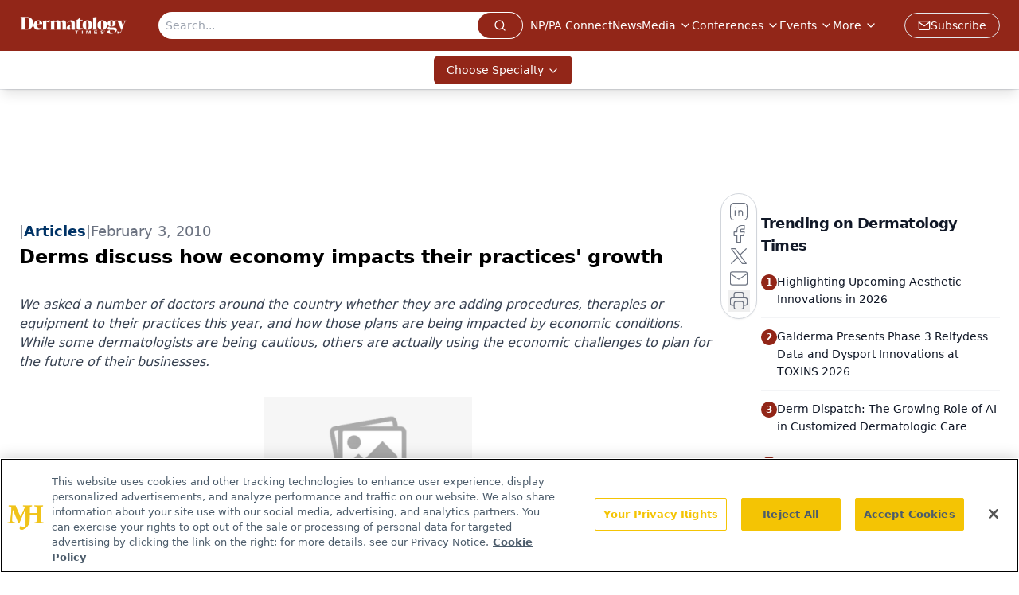

--- FILE ---
content_type: text/html; charset=utf-8
request_url: https://www.dermatologytimes.com/view/derms-discuss-how-economy-impacts-their-practices-growth
body_size: 29761
content:
<!DOCTYPE html><html lang="en"> <head><link rel="prefetch" href="/logo.webp"><link rel="preconnect" href="https://www.googletagmanager.com"><link rel="preconnect" href="https://cdn.segment.com"><link rel="preconnect" href="https://www.lightboxcdn.com"><link rel="preconnect" href="https://cdn.cookielaw.org"><link rel="preconnect" href="https://pub.doubleverify.com"><link rel="preconnect" href="https://www.googletagservices.com"><link rel="dns-prefetch" href="https://cdn.jsdelivr.net"><link rel="preconnect" href="https://res.lassomarketing.io"><link rel="icon" href="/favicon.svg" type="image/svg+xml"><link rel="icon" href="/favicon.ico" sizes="any"><link rel="apple-touch-icon" href="/apple-touch-icon.png"><meta charset="UTF-8"><meta name="viewport" content="width=device-width, initial-scale=1.0"><title>Derms discuss how economy impacts their practices' growth | Dermatology Times</title><link rel="canonical" href="https://www.dermatologytimes.com/view/derms-discuss-how-economy-impacts-their-practices-growth"><meta name="description" content="We asked a number of doctors around the country whether they are adding procedures, therapies or equipment to their practices this year, and how those plans are being impacted by economic conditions. While some dermatologists are being cautious, others are actually using the economic challenges to plan for the future of their businesses."><meta name="robots" content="index, follow"><meta property="og:title" content="Derms discuss how economy impacts their practices' growth | Dermatology Times"><meta property="og:type" content="website"><meta property="og:image" content="https://dermatologytimes.com//DERMTIMES.LOGO.png"><meta property="og:url" content="https://www.dermatologytimes.com/view/derms-discuss-how-economy-impacts-their-practices-growth"><meta property="og:image:url" content="https://dermatologytimes.com//DERMTIMES.LOGO.png"><meta property="og:image:width" content="1200"><meta property="og:image:height" content="630"><meta property="og:image:alt" content="Derms discuss how economy impacts their practices' growth | Dermatology Times"><meta property="article:published_time" content="2026-01-24T22:41:20.760Z"><meta property="article:modified_time" content="2026-01-24T22:41:20.760Z"><meta property="article:tag" content="Modern Medicine Now"><meta property="article:tag" content="Dermatology"><meta property="article:tag" content="Welcome to ModernMedicine"><meta property="article:tag" content="Category-47287"><meta property="article:tag" content="Practice Management"><meta name="twitter:site" content="@DermTimesNow"><meta name="twitter:title" content="Derms discuss how economy impacts their practices' growth | Dermatology Times"><meta name="twitter:image" content="https://dermatologytimes.com//DERMTIMES.LOGO.png"><meta name="twitter:image:alt" content="Derms discuss how economy impacts their practices' growth | Dermatology Times"><meta name="twitter:description" content="We asked a number of doctors around the country whether they are adding procedures, therapies or equipment to their practices this year, and how those plans are being impacted by economic conditions. While some dermatologists are being cautious, others are actually using the economic challenges to plan for the future of their businesses."><link rel="icon" href="/favicon.ico"><meta name="twitter:image" content="https://dermatologytimes.com//DERMTIMES.LOGO.png"><meta name="twitter:title" content="Derms discuss how economy impacts their practices' growth | Dermatology Times"><meta name="twitter:description" content="We asked a number of doctors around the country whether they are adding procedures, therapies or equipment to their practices this year, and how those plans are being impacted by economic conditions. While some dermatologists are being cautious, others are actually using the economic challenges to plan for the future of their businesses."><script type="application/ld+json">{"@context":"https://schema.org","@type":"NewsArticle","headline":"Derms discuss how economy impacts their practices&apos; growth","datePublished":"2010-02-03T10:00:00.000Z","dateModified":"2020-11-13T10:53:00.000Z","inLanguage":"en-US","image":{"@type":"ImageObject","url":"https://dermatologytimes.com//DERMTIMES.LOGO.png","caption":"Derms discuss how economy impacts their practices&apos; growth","alternateName":"Derms discuss how economy impacts their practices&apos; growth"},"thumbnail":{"@type":"ImageObject","url":"https://dermatologytimes.com//DERMTIMES.LOGO.png","caption":"Derms discuss how economy impacts their practices&apos; growth","alternateName":"Derms discuss how economy impacts their practices&apos; growth"},"publisher":{"@type":"Organization","name":"Dermatology Times","logo":{"@type":"ImageObject","url":"https://www.dermatologytimes.com/logo.webp"}},"keywords":"Modern Medicine Now, Dermatology, Welcome to ModernMedicine, Category-47287, Practice Management","articleBody":"Key Points\n\n\nThere have been signs of recovery, however: slight variations in employment levels, increased home sales and promises of increased availability of money for business loans. On Call wondered how dermatologists were reacting to the economy in making plans for their practices for the coming year. \n\n\n\n&quot;I would like to be able to provide the best opportunities for my patients. As it is, if I don&apos;t have a device I think someone needs, I will refer them to another practitioner,&quot; he says. \nHaving opened a practice shortly before the economy went into its slump, Dr. Greenberg says that this year, he is looking to &quot;maximize what I already have, rather than putting out more dollars.&quot; \nTo do that, he says he plans to offer a cosmeceutical line and sell more products. \n&quot;That will take no major capital investment. People ask for different cosmeceuticals and medications, so we got our dispensing license and will be able to provide for our patients&apos; needs,&quot; he says. \nEconomically, Las Vegas is one of the hardest-hit areas of the country, with the highest home foreclosure rate in the United States, according to Dr. Greenberg, clinical assistant professor, University of Nevada. That&apos;s one reason he&apos;s holding off on expanding his armamentarium of lasers.  \n&quot;I have a hair removal laser and a pulsed dye laser, and hope to drive more business to those. If the economy were to turn around, I would like to get a CO2 laser. And because I do a lot with psoriasis, I would love to add a narrow-band, UVB light source, but that&apos;s $20,000,&quot; he says. \nMore than the economy\n\n\n&quot;With the uncertainty about the future of medicine, you wonder whether you need to diversify. We do a lot of dermatologic surgery, so it would be fairly easy to incorporate procedures like blepharoplasty and lifts - we already have the gear to do those things. Fillers and Botox are also easy to add, but right now, I&apos;m so busy that I don&apos;t know where we would find the time to do that,&quot; Dr. Lewis says. \nAn associate professor at Tulane University, Dr. Lewis says he thinks the current economy actually encourages the addition of new procedures. \n&quot;If you diversify your practice, you won&apos;t be so pigeonholed, so that if one thing goes down - say the reimbursement of Mohs continues to drop - the whole clinic doesn&apos;t go down,&quot; he says. \n","description":"We asked a number of doctors around the country whether they are adding procedures, therapies or equipment to their practices this year, and how those plans are being impacted by economic conditions. While some dermatologists are being cautious, others are actually using the economic challenges to plan for the future of their businesses."}</script><script type="application/ld+json">{"@context":"https://schema.org","@type":"Organization","contactPoint":{"@type":"ContactPoint","availableLanguage":["English"]},"name":"Dermatology Times - Dermatology News and Clinical Insights","alternateName":"Dermatology Times and Multimedia Medical, LLC","description":"Dermatology Times connects dermatology professionals with key skin disorder coverage, therapeutic strategies, clinical trial updates, and expert insights.","email":"DTEditor@mmhgroup","telephone":"609-716-7777","sameAs":["https://twitter.com/dermtimesnow","https://www.facebook.com/DermatologyTimes","https://www.linkedin.com/company/dermatology-times/"],"address":{"@type":"PostalAddress","streetAddress":"259 Prospect Plains Rd, Bldg H","addressLocality":"Monroe","addressRegion":"New Jersey","postalCode":"08831","addressCountry":"United States of America"},"foundingDate":"1998-01-31","founder":{"@type":"Person","name":"MJH Life Sciences"},"employees":[{"@type":"Person","name":"Heidi Duerr"},{"@type":"Person","name":"Kaitlyn Bader"},{"@type":"Person","name":"Maddi Hebebrand"}]}</script><script async src="https://cdn.jsdelivr.net/npm/@segment/analytics-consent-wrapper-onetrust@latest/dist/umd/analytics-onetrust.umd.js"></script>
 <script>
  window.dataLayer = window.dataLayer || [];
  function gtag(){dataLayer.push(arguments);}
  gtag('set' , 'developer_id.dYWJhMj', true);
  gtag('consent', 'default', {
      ad_storage: 'denied',
      analytics_storage: 'denied',
      functionality_storage: 'denied',
      personalization_storage: 'denied',
      security_storage: 'granted',
      ad_user_data: 'denied',
      ad_personalization: 'denied',
      region: [
        'AT',
        'BE',
        'BG',
        'HR',
        'CY',
        'CZ',
        'DK',
        'EE',
        'FI',
        'FR',
        'DE',
        'EL',
        'HU',
        'IE',
        'IT',
        'LV',
        'LT',
        'LU',
        'MT',
        'NL',
        'PL',
        'PT',
        'RO',
        'SK',
        'SI',
        'ES',
        'SE',
        'GB',
        'US-CA',
      ],
    });
    gtag('consent', 'default', {
      ad_storage: 'granted',
      analytics_storage: 'granted',
      functionality_storage: 'granted',
      personalization_storage: 'granted',
      security_storage: 'granted',
      ad_user_data: 'granted',
      ad_personalization: 'granted',
    });
    </script>
    <script src="https://cdn.cookielaw.org/scripttemplates/otSDKStub.js" type="text/javascript" charset="UTF-8" data-domain-script="0196a087-3395-7cd1-863b-c1dd3b69be21"></script>
    <script type="text/javascript">function OptanonWrapper() {}</script>
    <script async type="text/plain" class="optanon-category-C0001" src="https://www.lightboxcdn.com/static/lightbox_mjh.js"></script>
  <script async type="text/plain" class="optanon-category-C0004" src="https://res.lassomarketing.io/scripts/lasso-imp-id-min.js"></script> 
   <script async type="text/javascript">
      !function(){var analytics=window.analytics=window.analytics||[];if(!analytics.initialize)if(analytics.invoked)window.console&&console.error&&console.error("Segment snippet included twice.");else{analytics.invoked=!0;analytics.methods=["trackSubmit","trackClick","trackLink","trackForm","pageview","identify","reset","group","track","ready","alias","debug","page","once","off","on","addSourceMiddleware","addIntegrationMiddleware","setAnonymousId","addDestinationMiddleware"];analytics.factory=function(e){return function(){var t=Array.prototype.slice.call(arguments);t.unshift(e);analytics.push(t);return analytics}};for(var e=0;e<analytics.methods.length;e++){var key=analytics.methods[e];analytics[key]=analytics.factory(key)}analytics.load=function(key,e){var t=document.createElement("script");t.type="text/javascript";t.async=!0;t.src="https://cdn.segment.com/analytics.js/v1/" + key + "/analytics.min.js";var n=document.getElementsByTagName("script")[0];n.parentNode.insertBefore(t,n);analytics._loadOptions=e};analytics.SNIPPET_VERSION="4.13.1";
      //check lasso , if lassoImpID doesnt exist try again in 1.25 seconds
      function checkLasso() {
        if (typeof lassoImpID !== 'undefined') {
          window.LassoImpressionID = lassoImpID();
          withOneTrust(analytics).load('BBbKMoOjmhsxPnbd2nO6osz3zq67DzuN');
          analytics.page({
            'LassoImpressionID': window.LassoImpressionID
          });
        } else {
          setTimeout(checkLasso, 1000);
        }
      }
          checkLasso();
            }}();
    </script><script class="optanon-category-C0001" type="text/plain" async src="https://one.dermatologytimes.com/tagmanager/scripts/one.js"></script><script async type="text/javascript" src="https://one.dermatologytimes.com/tagmanager/scripts/one.js"></script><script type="text/javascript" src="https://www.googletagservices.com/tag/js/gpt.js"></script><script async src="https://pub.doubleverify.com/dvtag/20083417/DV1815449/pub.js"></script><script type="text/javascript">
            window.onDvtagReady = function (callback, timeout = 750) { 
            window.dvtag = window.dvtag || {} 
            dvtag.cmd = dvtag.cmd || [] 
            const opt = { callback, timeout, timestamp: new Date().getTime() } 
            dvtag.cmd.push(function () { dvtag.queueAdRequest(opt) }) 
            setTimeout(function () { 
            const cb = opt.callback 
            opt.callback = null 
            if (cb) cb() 
            }, timeout) 
            } 
     </script><script>(function(){const gtmID = "KQM4CJ8";

        (function (w, d, s, l, i) {
          w[l] = w[l] || [];
          w[l].push({ 'gtm.start': new Date().getTime(), event: 'gtm.js' });
          var f = d.getElementsByTagName(s)[0],
            j = d.createElement(s),
            dl = l != 'dataLayer' ? '&l=' + l : '';
          j.async = true;
          j.src = 'https://www.googletagmanager.com/gtm.js?id=' + i + dl;
          f.parentNode.insertBefore(j, f);
        })(window, document, 'script', 'dataLayer', 'GTM-' + gtmID);
      })();</script><!-- <ClientRouter  /> --><link rel="stylesheet" href="/_astro/_slug_.CUFnwaSg.css">
<style>:root{--primary-color: 7 71.8% 33.3%;--primary-color-dark: 7 71.8% 23.3%;--secondary-color: 210 2.3% 65.5%;--header-primary-color: 7 71.8% 33.3%;--header-primary-foreground: 0 0% 100%;--header-secondary-color: 0 0% 100%;--header-secondary-foreground: 0 0% 0%;--header-specialty-color: 7 71.8% 33.3%;--header-specialty-foreground: 0 0% 100%;--header-link-color: 0 0% 100%;--header-link-foreground: 0 0% 0%;--footer-primary-color: 7 71.8% 33.3%;--footer-primary-foreground: 0 0% 100%;--footer-secondary-color: 0 0% 60%;--footer-secondary-foreground: 0 0% 0%;--accent-color: 45 100% 50%;--warning-color: 6 80% 57%;--success-color: 126 43% 50%;--border-color: 220 13% 91%;--background-color: 0 0% 100%;--text-default-color: 215 27.9% 16.9%;--text-light-color: 220 8.9% 46.1%;--text-dark-color: 0 0% 0%;--link-color: 220 77% 67%;--link-hover-color: 220 77% 35%}.brightcove .video-js{float:none;width:100%;height:400px;padding-bottom:56.25%}@media screen and (max-width: 768px){.brightcove .video-js{height:400px}}@media screen and (max-width: 540px){.brightcove .video-js{height:300px}}
.embla{overflow:hidden;height:100%;width:100%}.embla__container{display:flex;flex-direction:column;height:90%;padding:0 0 2%}.vjs-text-track-cue{font-size:1.5rem!important}.embla__slide{flex:0 0 100%;min-width:0;height:100%;display:flex;align-items:center;justify-content:center;margin:0 0 calc(15% / 9);opacity:.3;transform:scale(.95);transition:opacity .3s ease,transform .3s ease}.embla__slide.is-snapped{opacity:1;transform:scale(1);z-index:2}.embla__slide.is-in-view:not(.is-snapped){opacity:.6;transform:scale(.97)}.embla__slide:not(.is-snapped) .shorts-video-container:after{content:"";position:absolute;inset:0;background:linear-gradient(to bottom,#0000001a,#0000004d,#0000001a);pointer-events:none;z-index:1}.embla.is-wheel-scrolling{cursor:grabbing}.embla.is-wheel-scrolling .embla__slide{pointer-events:none}.shorts-item{height:100%;position:relative;display:flex;flex-direction:column;align-items:center;justify-content:center;padding:0}.shorts-video-container{position:relative;width:100%;height:100%;max-height:min(90vh,calc(100vw * 16 / 9));margin:0 auto;border-radius:12px}@supports (aspect-ratio: 9 / 16){.shorts-video-container{aspect-ratio:9 / 16;width:auto;height:100%}}@supports not (aspect-ratio: 9 / 16){.shorts-video-container{width:56.25vh;height:100%}}.shorts-video-wrapper{position:relative;width:100%;height:100%}.bg-shorts-container .video-js{width:100%!important;height:100%!important;-o-object-fit:cover;object-fit:cover;position:absolute;top:0;left:0}.bg-shorts-container .video-js video{width:100%!important;height:100%!important;-o-object-fit:cover;object-fit:cover;position:absolute;top:0;left:0}.bg-shorts-container{width:100%;height:100%;position:relative}@media (max-width: 768px){.shorts-video-container{max-width:90vw}@supports (aspect-ratio: 9 / 16){.shorts-video-container{height:100%;max-height:75vh}}}.shorts-navigation-btn{transition:all .2s ease-in-out}.shorts-navigation-btn:hover{transform:scale(1.1);background-color:#ffffff4d}.shorts-navigation-btn:active{transform:scale(.95)}@keyframes pulse{0%,to{opacity:1}50%{opacity:.5}}.loading-pulse{animation:pulse 2s cubic-bezier(.4,0,.6,1) infinite}.shorts-overlay{background:linear-gradient(to top,rgba(0,0,0,.8) 0%,rgba(0,0,0,.4) 50%,transparent 100%)}.shorts-navigation,.shorts-navigation button{z-index:9999!important;pointer-events:auto}@media (max-width: 768px){.shorts-navigation{right:8px}.shorts-navigation button{width:32px;height:32px}}
</style>
<link rel="stylesheet" href="/_astro/_slug_.DquC58Zs.css"><script type="module" src="/_astro/page.V2R8AmkL.js"></script></head> <body> <style>astro-island,astro-slot,astro-static-slot{display:contents}</style><script>(()=>{var e=async t=>{await(await t())()};(self.Astro||(self.Astro={})).load=e;window.dispatchEvent(new Event("astro:load"));})();</script><script>(()=>{var A=Object.defineProperty;var g=(i,o,a)=>o in i?A(i,o,{enumerable:!0,configurable:!0,writable:!0,value:a}):i[o]=a;var d=(i,o,a)=>g(i,typeof o!="symbol"?o+"":o,a);{let i={0:t=>m(t),1:t=>a(t),2:t=>new RegExp(t),3:t=>new Date(t),4:t=>new Map(a(t)),5:t=>new Set(a(t)),6:t=>BigInt(t),7:t=>new URL(t),8:t=>new Uint8Array(t),9:t=>new Uint16Array(t),10:t=>new Uint32Array(t),11:t=>1/0*t},o=t=>{let[l,e]=t;return l in i?i[l](e):void 0},a=t=>t.map(o),m=t=>typeof t!="object"||t===null?t:Object.fromEntries(Object.entries(t).map(([l,e])=>[l,o(e)]));class y extends HTMLElement{constructor(){super(...arguments);d(this,"Component");d(this,"hydrator");d(this,"hydrate",async()=>{var b;if(!this.hydrator||!this.isConnected)return;let e=(b=this.parentElement)==null?void 0:b.closest("astro-island[ssr]");if(e){e.addEventListener("astro:hydrate",this.hydrate,{once:!0});return}let c=this.querySelectorAll("astro-slot"),n={},h=this.querySelectorAll("template[data-astro-template]");for(let r of h){let s=r.closest(this.tagName);s!=null&&s.isSameNode(this)&&(n[r.getAttribute("data-astro-template")||"default"]=r.innerHTML,r.remove())}for(let r of c){let s=r.closest(this.tagName);s!=null&&s.isSameNode(this)&&(n[r.getAttribute("name")||"default"]=r.innerHTML)}let p;try{p=this.hasAttribute("props")?m(JSON.parse(this.getAttribute("props"))):{}}catch(r){let s=this.getAttribute("component-url")||"<unknown>",v=this.getAttribute("component-export");throw v&&(s+=` (export ${v})`),console.error(`[hydrate] Error parsing props for component ${s}`,this.getAttribute("props"),r),r}let u;await this.hydrator(this)(this.Component,p,n,{client:this.getAttribute("client")}),this.removeAttribute("ssr"),this.dispatchEvent(new CustomEvent("astro:hydrate"))});d(this,"unmount",()=>{this.isConnected||this.dispatchEvent(new CustomEvent("astro:unmount"))})}disconnectedCallback(){document.removeEventListener("astro:after-swap",this.unmount),document.addEventListener("astro:after-swap",this.unmount,{once:!0})}connectedCallback(){if(!this.hasAttribute("await-children")||document.readyState==="interactive"||document.readyState==="complete")this.childrenConnectedCallback();else{let e=()=>{document.removeEventListener("DOMContentLoaded",e),c.disconnect(),this.childrenConnectedCallback()},c=new MutationObserver(()=>{var n;((n=this.lastChild)==null?void 0:n.nodeType)===Node.COMMENT_NODE&&this.lastChild.nodeValue==="astro:end"&&(this.lastChild.remove(),e())});c.observe(this,{childList:!0}),document.addEventListener("DOMContentLoaded",e)}}async childrenConnectedCallback(){let e=this.getAttribute("before-hydration-url");e&&await import(e),this.start()}async start(){let e=JSON.parse(this.getAttribute("opts")),c=this.getAttribute("client");if(Astro[c]===void 0){window.addEventListener(`astro:${c}`,()=>this.start(),{once:!0});return}try{await Astro[c](async()=>{let n=this.getAttribute("renderer-url"),[h,{default:p}]=await Promise.all([import(this.getAttribute("component-url")),n?import(n):()=>()=>{}]),u=this.getAttribute("component-export")||"default";if(!u.includes("."))this.Component=h[u];else{this.Component=h;for(let f of u.split("."))this.Component=this.Component[f]}return this.hydrator=p,this.hydrate},e,this)}catch(n){console.error(`[astro-island] Error hydrating ${this.getAttribute("component-url")}`,n)}}attributeChangedCallback(){this.hydrate()}}d(y,"observedAttributes",["props"]),customElements.get("astro-island")||customElements.define("astro-island",y)}})();</script><astro-island uid="Z9slMW" prefix="r7" component-url="/_astro/atoms.SAMesm8K.js" component-export="SanityClient" renderer-url="/_astro/client.4AZqD4Tw.js" props="{&quot;config&quot;:[0,{&quot;dataset&quot;:[0,&quot;dermatologytimes&quot;],&quot;projectId&quot;:[0,&quot;0vv8moc6&quot;],&quot;useCdn&quot;:[0,true],&quot;token&quot;:[0,&quot;skIjFEmlzBmyZpjK8Zc1FQwpwi0Bv3wVI0WhSPJfe5wEiXkmkb3Rq7h5T1WLyvXaJAhM7sOBa2vXBRGxShTPYsvCpTSYuIFBEZnhapLqKMkXyRyxCYjZQYbPv4Zbdn7UMjfKcTbCwat1s1GKaDhqbiwIffPYLGtrK4hT6V3Xq32NfzOzScjn&quot;]}]}" ssr client="load" opts="{&quot;name&quot;:&quot;SanityClient&quot;,&quot;value&quot;:true}"></astro-island>  <!-- <VisualEditing enabled={visualEditingEnabled} zIndex={1000} /> --> <script>(()=>{var e=async t=>{await(await t())()};(self.Astro||(self.Astro={})).only=e;window.dispatchEvent(new Event("astro:only"));})();</script><astro-island uid="Y1RgS" component-url="/_astro/index.wpVRr_Ld.js" component-export="default" renderer-url="/_astro/client.4AZqD4Tw.js" props="{&quot;settings&quot;:[0,{&quot;siteConfig&quot;:[0,{&quot;sanityClientConfig&quot;:[0,{&quot;dataset&quot;:[0,&quot;dermatologytimes&quot;],&quot;projectId&quot;:[0,&quot;0vv8moc6&quot;],&quot;useCdn&quot;:[0,true],&quot;token&quot;:[0,&quot;skIjFEmlzBmyZpjK8Zc1FQwpwi0Bv3wVI0WhSPJfe5wEiXkmkb3Rq7h5T1WLyvXaJAhM7sOBa2vXBRGxShTPYsvCpTSYuIFBEZnhapLqKMkXyRyxCYjZQYbPv4Zbdn7UMjfKcTbCwat1s1GKaDhqbiwIffPYLGtrK4hT6V3Xq32NfzOzScjn&quot;]}],&quot;gtmID&quot;:[0,&quot;KQM4CJ8&quot;],&quot;title&quot;:[0,&quot;Dermatology Times&quot;],&quot;liveDomain&quot;:[0,&quot;www.dermatologytimes.com&quot;],&quot;logo&quot;:[0,&quot;/logo.webp&quot;],&quot;white_logo&quot;:[0,&quot;/logo.webp&quot;],&quot;megaMenuTaxName&quot;:[0,&quot;clinical&quot;],&quot;twitter&quot;:[0,&quot;@DermTimesNow&quot;],&quot;onejs&quot;:[0,&quot;https://one.dermatologytimes.com/tagmanager/scripts/one.js&quot;],&quot;sharingImageUrl&quot;:[0,&quot;https://dermatologytimes.com//DERMTIMES.LOGO.png&quot;],&quot;oneTrustId&quot;:[0,&quot;0196a087-3395-7cd1-863b-c1dd3b69be21&quot;],&quot;subscribe&quot;:[0,{&quot;href&quot;:[0,&quot;/newsletter&quot;],&quot;text&quot;:[0,&quot;Like what you’re reading? Subscribe to Dermatology Times for weekly updates on therapies, innovations, and real-world practice tips.&quot;]}],&quot;subFooterLinks&quot;:[1,[[0,{&quot;url&quot;:[0,&quot;/&quot;],&quot;title&quot;:[0,&quot;Home&quot;]}],[0,{&quot;url&quot;:[0,&quot;/about&quot;],&quot;title&quot;:[0,&quot;About Us&quot;]}],[0,{&quot;url&quot;:[0,&quot;/news&quot;],&quot;title&quot;:[0,&quot;News&quot;]}],[0,{&quot;url&quot;:[0,&quot;/contact-us&quot;],&quot;title&quot;:[0,&quot;Contact Us&quot;]}]]]}],&quot;styleConfig&quot;:[0,{&quot;navigation&quot;:[0,5],&quot;footer&quot;:[0,1],&quot;featureDeck&quot;:[0,1],&quot;featureSlider&quot;:[0,1],&quot;mainNavigationItems&quot;:[0,5]}],&quot;adConfig&quot;:[0,{&quot;networkID&quot;:[0,&quot;4688&quot;],&quot;adUnit&quot;:[0,&quot;dermatologytimes&quot;]}],&quot;pageConfig&quot;:[0,{&quot;publicationName&quot;:[0,&quot;Dermatology Times&quot;],&quot;publicationUrl&quot;:[0,&quot;journals&quot;],&quot;authorUrl&quot;:[0,&quot;authors&quot;],&quot;cmeUrl&quot;:[0,&quot;continuing-medical-education&quot;]}],&quot;sanityConfig&quot;:[0,{&quot;taxonomy&quot;:[0,{&quot;news&quot;:[0,&quot;dt_taxonomy_19_news&quot;],&quot;conference&quot;:[0,&quot;62d91931-5a7e-4995-a89a-70c7e84e0bf7&quot;],&quot;clinical&quot;:[0,&quot;dt_taxonomy_53201_clinical&quot;]}],&quot;docGroup&quot;:[0,{&quot;conference&quot;:[0,&quot;dt_documentGroup_53200_conference&quot;]}],&quot;contentCategory&quot;:[0,{&quot;articles&quot;:[0,&quot;8bdaa7fc-960a-4b57-b076-75fdce3741bb&quot;],&quot;videos&quot;:[0,&quot;42000fd0-0d05-4832-9f2c-62c21079b76c&quot;],&quot;podcasts&quot;:[0,&quot;93d57b69-2d72-45fe-8b8a-d18e7e7e5f20&quot;]}]}],&quot;gateEnabled&quot;:[0,&quot;modal&quot;],&quot;customPageTypes&quot;:[1,[[0,&quot;Multi-Level Taxonomy&quot;]]],&quot;sMaxAge&quot;:[0,300],&quot;staleWhileRevalidate&quot;:[0,329],&quot;allowedDomains&quot;:[1,[[0,&quot;ce.dvm360.com&quot;],[0,&quot;www.pharmacytimes.org&quot;],[0,&quot;www.gotoper.com&quot;]]]}],&quot;targeting&quot;:[0,{&quot;content_placement&quot;:[1,[[0,&quot;news&quot;],[0,&quot;clinical/practice-management&quot;]]],&quot;document_url&quot;:[1,[[0,&quot;derms-discuss-how-economy-impacts-their-practices-growth&quot;]]],&quot;document_group&quot;:[1,[]],&quot;content_group&quot;:[1,[]],&quot;rootDocumentGroup&quot;:[1,[]],&quot;issue_url&quot;:[1,[]],&quot;publication_url&quot;:[1,[]],&quot;tags&quot;:[1,[[0,&quot;Modern Medicine Now&quot;],[0,&quot;Dermatology&quot;],[0,&quot;Welcome to ModernMedicine&quot;],[0,&quot;Category-47287&quot;],[0,&quot;Practice Management&quot;]]],&quot;hostname&quot;:[0,&quot;www.dermatologytimes.com&quot;],&quot;adLayer&quot;:[0,{&quot;adSlotSelection&quot;:[1,[]]}]}],&quot;gateData&quot;:[0,{}]}" ssr client="only" opts="{&quot;name&quot;:&quot;ADWelcome&quot;,&quot;value&quot;:true}"></astro-island> <astro-island uid="Z7vauQ" prefix="r56" component-url="/_astro/ADFloatingFooter.mykvOlqC.js" component-export="default" renderer-url="/_astro/client.4AZqD4Tw.js" props="{&quot;networkID&quot;:[0,&quot;4688&quot;],&quot;adUnit&quot;:[0,&quot;dermatologytimes&quot;],&quot;targeting&quot;:[0,{&quot;content_placement&quot;:[1,[[0,&quot;news&quot;],[0,&quot;clinical/practice-management&quot;]]],&quot;document_url&quot;:[1,[[0,&quot;derms-discuss-how-economy-impacts-their-practices-growth&quot;]]],&quot;document_group&quot;:[1,[]],&quot;content_group&quot;:[1,[]],&quot;rootDocumentGroup&quot;:[1,[]],&quot;issue_url&quot;:[1,[]],&quot;publication_url&quot;:[1,[]],&quot;tags&quot;:[1,[[0,&quot;Modern Medicine Now&quot;],[0,&quot;Dermatology&quot;],[0,&quot;Welcome to ModernMedicine&quot;],[0,&quot;Category-47287&quot;],[0,&quot;Practice Management&quot;]]],&quot;hostname&quot;:[0,&quot;www.dermatologytimes.com&quot;],&quot;adLayer&quot;:[0,{&quot;adSlotSelection&quot;:[1,[]]}]}]}" ssr client="load" opts="{&quot;name&quot;:&quot;ADFloatingFooter&quot;,&quot;value&quot;:true}"></astro-island>      <astro-island uid="Z2vNUjw" prefix="r57" component-url="/_astro/ui.C4uj5cf_.js" component-export="N5" renderer-url="/_astro/client.4AZqD4Tw.js" props="{&quot;data&quot;:[0,{&quot;logoImage&quot;:[0,&quot;/logo.webp&quot;],&quot;mainLinks&quot;:[1,[[0,{&quot;_createdAt&quot;:[0,&quot;2026-01-22T15:46:22Z&quot;],&quot;_id&quot;:[0,&quot;15ee4d20-b1ed-4567-a32e-c8f4443d2a43&quot;],&quot;_rev&quot;:[0,&quot;pBUzED97IW9yRFYgn6M9us&quot;],&quot;_system&quot;:[0,{&quot;base&quot;:[0,{&quot;id&quot;:[0,&quot;15ee4d20-b1ed-4567-a32e-c8f4443d2a43&quot;],&quot;rev&quot;:[0,&quot;pBUzED97IW9yRFYgn63QZp&quot;]}]}],&quot;_type&quot;:[0,&quot;mainNavigation&quot;],&quot;_updatedAt&quot;:[0,&quot;2026-01-22T17:28:49Z&quot;],&quot;is_active&quot;:[0,true],&quot;name&quot;:[0,&quot;NP/PA Connect&quot;],&quot;navParent&quot;:[0,null],&quot;sortOrder&quot;:[0,1],&quot;subQuery&quot;:[1,[]],&quot;url&quot;:[0,&quot;/np-pa&quot;]}],[0,{&quot;_createdAt&quot;:[0,&quot;2020-02-19T08:34:18Z&quot;],&quot;_id&quot;:[0,&quot;937e30d1-c494-4e7b-b2da-4b7ee0d703b2&quot;],&quot;_rev&quot;:[0,&quot;IlP9l41tH9jB20SbSq4moh&quot;],&quot;_type&quot;:[0,&quot;mainNavigation&quot;],&quot;_updatedAt&quot;:[0,&quot;2020-04-03T12:45:14Z&quot;],&quot;is_active&quot;:[0,true],&quot;name&quot;:[0,&quot;News&quot;],&quot;navParent&quot;:[0,null],&quot;sortOrder&quot;:[0,1],&quot;subQuery&quot;:[1,[]],&quot;url&quot;:[0,&quot;/news&quot;]}],[0,{&quot;_createdAt&quot;:[0,&quot;2020-02-19T09:43:49Z&quot;],&quot;_id&quot;:[0,&quot;cf087d31-d358-45d6-b813-d93aa572fde6&quot;],&quot;_rev&quot;:[0,&quot;IlP9l41tH9jB20SbSq4moh&quot;],&quot;_type&quot;:[0,&quot;mainNavigation&quot;],&quot;_updatedAt&quot;:[0,&quot;2020-04-03T12:45:11Z&quot;],&quot;is_active&quot;:[0,true],&quot;name&quot;:[0,&quot;Media&quot;],&quot;navParent&quot;:[0,null],&quot;sortOrder&quot;:[0,2],&quot;subQuery&quot;:[1,[[0,{&quot;_createdAt&quot;:[0,&quot;2024-03-26T13:04:07Z&quot;],&quot;_id&quot;:[0,&quot;96b1d529-54f9-4795-be8c-d33e9d36cdec&quot;],&quot;_rev&quot;:[0,&quot;axEdta4kzsrcdbvqPSSPpN&quot;],&quot;_type&quot;:[0,&quot;mainNavigation&quot;],&quot;_updatedAt&quot;:[0,&quot;2024-03-26T13:04:24Z&quot;],&quot;children&quot;:[1,[]],&quot;is_active&quot;:[0,true],&quot;name&quot;:[0,&quot;Around the Practice&quot;],&quot;navParent&quot;:[0,{&quot;_ref&quot;:[0,&quot;cf087d31-d358-45d6-b813-d93aa572fde6&quot;],&quot;_type&quot;:[0,&quot;reference&quot;]}],&quot;url&quot;:[0,&quot;/around-the-practice&quot;]}],[0,{&quot;_createdAt&quot;:[0,&quot;2022-08-22T18:26:59Z&quot;],&quot;_id&quot;:[0,&quot;151e93d8-2a46-499b-aa81-124eccf7c738&quot;],&quot;_rev&quot;:[0,&quot;RFyUOuWKZyxbLG4Fo3r8Hx&quot;],&quot;_type&quot;:[0,&quot;mainNavigation&quot;],&quot;_updatedAt&quot;:[0,&quot;2022-12-22T19:25:25Z&quot;],&quot;children&quot;:[1,[]],&quot;is_active&quot;:[0,true],&quot;name&quot;:[0,&quot;Between The Lines&quot;],&quot;navParent&quot;:[0,{&quot;_ref&quot;:[0,&quot;cf087d31-d358-45d6-b813-d93aa572fde6&quot;],&quot;_type&quot;:[0,&quot;reference&quot;]}],&quot;url&quot;:[0,&quot;/between-the-lines&quot;]}],[0,{&quot;_createdAt&quot;:[0,&quot;2022-11-08T16:55:17Z&quot;],&quot;_id&quot;:[0,&quot;3546d1a2-afb5-4f2e-8f41-4a89d71d8107&quot;],&quot;_rev&quot;:[0,&quot;oZSy5MS0WMrmKPzPyVvVJp&quot;],&quot;_type&quot;:[0,&quot;mainNavigation&quot;],&quot;_updatedAt&quot;:[0,&quot;2024-01-24T19:41:45Z&quot;],&quot;children&quot;:[1,[]],&quot;is_active&quot;:[0,true],&quot;name&quot;:[0,&quot;Case-Based Peer Perspective&quot;],&quot;navParent&quot;:[0,{&quot;_ref&quot;:[0,&quot;cf087d31-d358-45d6-b813-d93aa572fde6&quot;],&quot;_type&quot;:[0,&quot;reference&quot;]}],&quot;url&quot;:[0,&quot;/case-based-peer-perspective&quot;]}],[0,{&quot;_createdAt&quot;:[0,&quot;2024-05-17T13:58:11Z&quot;],&quot;_id&quot;:[0,&quot;acfeb3e9-f72a-4468-b7c0-9554a49b6f28&quot;],&quot;_rev&quot;:[0,&quot;zvLX5T63XNTvBDM1oxPxe5&quot;],&quot;_type&quot;:[0,&quot;mainNavigation&quot;],&quot;_updatedAt&quot;:[0,&quot;2024-05-17T13:58:31Z&quot;],&quot;children&quot;:[1,[]],&quot;is_active&quot;:[0,true],&quot;name&quot;:[0,&quot;Clinical Case Collective&quot;],&quot;navParent&quot;:[0,{&quot;_ref&quot;:[0,&quot;cf087d31-d358-45d6-b813-d93aa572fde6&quot;],&quot;_type&quot;:[0,&quot;reference&quot;]}],&quot;url&quot;:[0,&quot;/clinical-case-collective&quot;]}],[0,{&quot;_createdAt&quot;:[0,&quot;2021-11-02T19:53:39Z&quot;],&quot;_id&quot;:[0,&quot;4a97b186-4f09-4da3-ac2b-0296fe7a16e2&quot;],&quot;_rev&quot;:[0,&quot;6Zg5vfNeSs28fOIfaCYZYr&quot;],&quot;_type&quot;:[0,&quot;mainNavigation&quot;],&quot;_updatedAt&quot;:[0,&quot;2023-07-13T20:22:25Z&quot;],&quot;children&quot;:[1,[]],&quot;is_active&quot;:[0,true],&quot;name&quot;:[0,&quot;DermView&quot;],&quot;navParent&quot;:[0,{&quot;_ref&quot;:[0,&quot;cf087d31-d358-45d6-b813-d93aa572fde6&quot;],&quot;_type&quot;:[0,&quot;reference&quot;]}],&quot;url&quot;:[0,&quot;/dermview&quot;]}],[0,{&quot;_createdAt&quot;:[0,&quot;2023-03-16T13:42:47Z&quot;],&quot;_id&quot;:[0,&quot;6c8e2c1b-4f2f-47b0-a7ff-5a4c1f9abfec&quot;],&quot;_rev&quot;:[0,&quot;VtAiY3Z23s9zV1g56EeKy1&quot;],&quot;_type&quot;:[0,&quot;mainNavigation&quot;],&quot;_updatedAt&quot;:[0,&quot;2023-03-16T13:54:42Z&quot;],&quot;children&quot;:[1,[]],&quot;is_active&quot;:[0,true],&quot;name&quot;:[0,&quot;Expert Perspectives&quot;],&quot;navParent&quot;:[0,{&quot;_ref&quot;:[0,&quot;cf087d31-d358-45d6-b813-d93aa572fde6&quot;],&quot;_type&quot;:[0,&quot;reference&quot;]}],&quot;url&quot;:[0,&quot;/expert-perspectives&quot;]}],[0,{&quot;_createdAt&quot;:[0,&quot;2023-09-27T14:20:54Z&quot;],&quot;_id&quot;:[0,&quot;236e582b-2997-4931-80dc-458a25b668d7&quot;],&quot;_rev&quot;:[0,&quot;3GCzP4KAGiT9xPjvSHYO7R&quot;],&quot;_type&quot;:[0,&quot;mainNavigation&quot;],&quot;_updatedAt&quot;:[0,&quot;2023-09-27T14:21:11Z&quot;],&quot;children&quot;:[1,[]],&quot;is_active&quot;:[0,true],&quot;name&quot;:[0,&quot;Fellows Face Off&quot;],&quot;navParent&quot;:[0,{&quot;_ref&quot;:[0,&quot;cf087d31-d358-45d6-b813-d93aa572fde6&quot;],&quot;_type&quot;:[0,&quot;reference&quot;]}],&quot;url&quot;:[0,&quot;/fellows-face-off?page=1&quot;]}],[0,{&quot;_createdAt&quot;:[0,&quot;2022-11-23T18:07:46Z&quot;],&quot;_id&quot;:[0,&quot;3c89862d-46ba-4939-ab19-9271081f7402&quot;],&quot;_rev&quot;:[0,&quot;91THnSIJzVdryUdcOUo4Eg&quot;],&quot;_type&quot;:[0,&quot;mainNavigation&quot;],&quot;_updatedAt&quot;:[0,&quot;2022-11-23T19:44:56Z&quot;],&quot;children&quot;:[1,[]],&quot;is_active&quot;:[0,true],&quot;name&quot;:[0,&quot;Frontline Forum&quot;],&quot;navParent&quot;:[0,{&quot;_ref&quot;:[0,&quot;cf087d31-d358-45d6-b813-d93aa572fde6&quot;],&quot;_type&quot;:[0,&quot;reference&quot;]}],&quot;url&quot;:[0,&quot;/frontline-forum&quot;]}],[0,{&quot;_createdAt&quot;:[0,&quot;2020-06-17T15:52:21Z&quot;],&quot;_id&quot;:[0,&quot;5c7cf61e-8107-4780-8d59-0d5c6f456da3&quot;],&quot;_rev&quot;:[0,&quot;I7r25Jbl84KutlgtfRlkXB&quot;],&quot;_type&quot;:[0,&quot;mainNavigation&quot;],&quot;_updatedAt&quot;:[0,&quot;2021-07-29T14:47:00Z&quot;],&quot;blank&quot;:[0,true],&quot;children&quot;:[1,[]],&quot;is_active&quot;:[0,true],&quot;name&quot;:[0,&quot;Medical World News&quot;],&quot;navParent&quot;:[0,{&quot;_ref&quot;:[0,&quot;cf087d31-d358-45d6-b813-d93aa572fde6&quot;],&quot;_type&quot;:[0,&quot;reference&quot;]}],&quot;url&quot;:[0,&quot;https://www.medicalworldnews.com/&quot;]}],[0,{&quot;_createdAt&quot;:[0,&quot;2023-07-13T18:07:28Z&quot;],&quot;_id&quot;:[0,&quot;9b943eb7-c6dd-4580-864c-adebadfe0bc9&quot;],&quot;_rev&quot;:[0,&quot;6Zg5vfNeSs28fOIfaB4209&quot;],&quot;_type&quot;:[0,&quot;mainNavigation&quot;],&quot;_updatedAt&quot;:[0,&quot;2023-07-13T18:07:46Z&quot;],&quot;children&quot;:[1,[]],&quot;is_active&quot;:[0,true],&quot;name&quot;:[0,&quot;Patient Perspectives&quot;],&quot;navParent&quot;:[0,{&quot;_ref&quot;:[0,&quot;cf087d31-d358-45d6-b813-d93aa572fde6&quot;],&quot;_type&quot;:[0,&quot;reference&quot;]}],&quot;url&quot;:[0,&quot;/patient-perspectives&quot;]}],[0,{&quot;_createdAt&quot;:[0,&quot;2020-02-19T09:45:25Z&quot;],&quot;_id&quot;:[0,&quot;3a625d92-c97e-4c46-ac6c-9c0f3cd7571f&quot;],&quot;_rev&quot;:[0,&quot;iRydRqwJIU5bEh9Zn5mvmr&quot;],&quot;_type&quot;:[0,&quot;mainNavigation&quot;],&quot;_updatedAt&quot;:[0,&quot;2020-06-11T06:09:39Z&quot;],&quot;children&quot;:[1,[]],&quot;is_active&quot;:[0,true],&quot;name&quot;:[0,&quot;Podcasts&quot;],&quot;navParent&quot;:[0,{&quot;_ref&quot;:[0,&quot;cf087d31-d358-45d6-b813-d93aa572fde6&quot;],&quot;_type&quot;:[0,&quot;reference&quot;]}],&quot;url&quot;:[0,&quot;/podcasts&quot;]}],[0,{&quot;_createdAt&quot;:[0,&quot;2022-03-10T20:39:27Z&quot;],&quot;_id&quot;:[0,&quot;ef0b3656-0c1e-4691-9afe-3113510da7fa&quot;],&quot;_rev&quot;:[0,&quot;dgKJx7pn5lbDNIPebHgHs3&quot;],&quot;_type&quot;:[0,&quot;mainNavigation&quot;],&quot;_updatedAt&quot;:[0,&quot;2022-03-18T19:06:35Z&quot;],&quot;children&quot;:[1,[]],&quot;is_active&quot;:[0,true],&quot;name&quot;:[0,&quot;Readout360&quot;],&quot;navParent&quot;:[0,{&quot;_ref&quot;:[0,&quot;cf087d31-d358-45d6-b813-d93aa572fde6&quot;],&quot;_type&quot;:[0,&quot;reference&quot;]}],&quot;url&quot;:[0,&quot;/readout360&quot;]}],[0,{&quot;_createdAt&quot;:[0,&quot;2022-09-15T18:11:25Z&quot;],&quot;_id&quot;:[0,&quot;26c03ffc-8e17-4b14-a6cf-dc977b240584&quot;],&quot;_rev&quot;:[0,&quot;QmHunn6bJLgSv6XxUCxFyH&quot;],&quot;_type&quot;:[0,&quot;mainNavigation&quot;],&quot;_updatedAt&quot;:[0,&quot;2022-09-15T18:11:25Z&quot;],&quot;children&quot;:[1,[]],&quot;is_active&quot;:[0,true],&quot;name&quot;:[0,&quot;Recognize and Refer&quot;],&quot;navParent&quot;:[0,{&quot;_ref&quot;:[0,&quot;cf087d31-d358-45d6-b813-d93aa572fde6&quot;],&quot;_type&quot;:[0,&quot;reference&quot;]}],&quot;url&quot;:[0,&quot;/recognize-and-refer&quot;]}]]]}],[0,{&quot;_createdAt&quot;:[0,&quot;2020-02-19T09:49:43Z&quot;],&quot;_id&quot;:[0,&quot;f324cfcd-c187-4ccf-afc6-0ef35fdfff03&quot;],&quot;_rev&quot;:[0,&quot;IlP9l41tH9jB20SbSq55GR&quot;],&quot;_type&quot;:[0,&quot;mainNavigation&quot;],&quot;_updatedAt&quot;:[0,&quot;2020-04-27T14:05:16Z&quot;],&quot;is_active&quot;:[0,true],&quot;name&quot;:[0,&quot;Conferences&quot;],&quot;navParent&quot;:[0,null],&quot;sortOrder&quot;:[0,3],&quot;subQuery&quot;:[1,[[0,{&quot;_createdAt&quot;:[0,&quot;2020-08-28T14:17:02Z&quot;],&quot;_id&quot;:[0,&quot;049c4577-07cc-4694-81ee-b0069f835d3c&quot;],&quot;_rev&quot;:[0,&quot;63pZKXXvnaPq2CKddaBBBd&quot;],&quot;_type&quot;:[0,&quot;mainNavigation&quot;],&quot;_updatedAt&quot;:[0,&quot;2020-08-28T14:17:09Z&quot;],&quot;children&quot;:[1,[]],&quot;is_active&quot;:[0,true],&quot;name&quot;:[0,&quot;Conference Coverage&quot;],&quot;navParent&quot;:[0,{&quot;_ref&quot;:[0,&quot;f324cfcd-c187-4ccf-afc6-0ef35fdfff03&quot;],&quot;_type&quot;:[0,&quot;reference&quot;]}],&quot;url&quot;:[0,&quot;/latest-conference&quot;]}],[0,{&quot;_createdAt&quot;:[0,&quot;2020-08-28T14:16:52Z&quot;],&quot;_id&quot;:[0,&quot;4f7abc21-73a3-4d43-836a-fd63f87d8687&quot;],&quot;_rev&quot;:[0,&quot;ONT2lf8N9bdGrYGX3I32I2&quot;],&quot;_type&quot;:[0,&quot;mainNavigation&quot;],&quot;_updatedAt&quot;:[0,&quot;2020-08-28T14:16:59Z&quot;],&quot;children&quot;:[1,[]],&quot;is_active&quot;:[0,true],&quot;name&quot;:[0,&quot;Conference Listing&quot;],&quot;navParent&quot;:[0,{&quot;_ref&quot;:[0,&quot;f324cfcd-c187-4ccf-afc6-0ef35fdfff03&quot;],&quot;_type&quot;:[0,&quot;reference&quot;]}],&quot;url&quot;:[0,&quot;/conference&quot;]}]]],&quot;url&quot;:[0,&quot;/conference&quot;]}],[0,{&quot;_createdAt&quot;:[0,&quot;2024-02-02T16:16:15Z&quot;],&quot;_id&quot;:[0,&quot;e2cd2c4f-8e17-4fe8-b6b7-cb0aca3601dd&quot;],&quot;_rev&quot;:[0,&quot;NqhzfTyfU10j20UpAnDUaS&quot;],&quot;_type&quot;:[0,&quot;mainNavigation&quot;],&quot;_updatedAt&quot;:[0,&quot;2024-02-09T17:33:07Z&quot;],&quot;is_active&quot;:[0,true],&quot;name&quot;:[0,&quot;Events&quot;],&quot;navParent&quot;:[0,null],&quot;sortOrder&quot;:[0,4],&quot;subQuery&quot;:[1,[[0,{&quot;_createdAt&quot;:[0,&quot;2024-02-02T16:17:12Z&quot;],&quot;_id&quot;:[0,&quot;353ae614-45c6-4dd4-9984-a683571b903b&quot;],&quot;_rev&quot;:[0,&quot;y4WuusSc84zH9G62GbkdLd&quot;],&quot;_type&quot;:[0,&quot;mainNavigation&quot;],&quot;_updatedAt&quot;:[0,&quot;2024-02-02T16:17:12Z&quot;],&quot;children&quot;:[1,[]],&quot;is_active&quot;:[0,true],&quot;name&quot;:[0,&quot;Case-Based Roundtable&quot;],&quot;navParent&quot;:[0,{&quot;_ref&quot;:[0,&quot;e2cd2c4f-8e17-4fe8-b6b7-cb0aca3601dd&quot;],&quot;_type&quot;:[0,&quot;reference&quot;]}],&quot;url&quot;:[0,&quot;/events&quot;]}]]]}],[0,{&quot;_createdAt&quot;:[0,&quot;2020-02-19T10:13:04Z&quot;],&quot;_id&quot;:[0,&quot;ed714fbc-04c3-466e-888c-f3712da15a68&quot;],&quot;_rev&quot;:[0,&quot;RZZqSnGlZqQBT7kA9VAkoq&quot;],&quot;_system&quot;:[0,{&quot;base&quot;:[0,{&quot;id&quot;:[0,&quot;ed714fbc-04c3-466e-888c-f3712da15a68&quot;],&quot;rev&quot;:[0,&quot;NqhzfTyfU10j20UpAnDVBx&quot;]}]}],&quot;_type&quot;:[0,&quot;mainNavigation&quot;],&quot;_updatedAt&quot;:[0,&quot;2025-09-22T17:55:46Z&quot;],&quot;is_active&quot;:[0,true],&quot;name&quot;:[0,&quot;Publication&quot;],&quot;navParent&quot;:[0,null],&quot;sortOrder&quot;:[0,5],&quot;subQuery&quot;:[1,[[0,{&quot;_createdAt&quot;:[0,&quot;2020-02-19T10:14:52Z&quot;],&quot;_id&quot;:[0,&quot;f64d1121-bc38-4b3f-8032-b90ce70782a7&quot;],&quot;_rev&quot;:[0,&quot;iRydRqwJIU5bEh9Zn5nP0x&quot;],&quot;_type&quot;:[0,&quot;mainNavigation&quot;],&quot;_updatedAt&quot;:[0,&quot;2020-06-11T06:11:55Z&quot;],&quot;children&quot;:[1,[]],&quot;is_active&quot;:[0,true],&quot;name&quot;:[0,&quot;Dermatology Times&quot;],&quot;navParent&quot;:[0,{&quot;_ref&quot;:[0,&quot;ed714fbc-04c3-466e-888c-f3712da15a68&quot;],&quot;_type&quot;:[0,&quot;reference&quot;]}],&quot;url&quot;:[0,&quot;/journals/dermatology-times&quot;]}]]],&quot;url&quot;:[0,&quot;/journals&quot;]}],[0,{&quot;_createdAt&quot;:[0,&quot;2021-01-20T13:28:39Z&quot;],&quot;_id&quot;:[0,&quot;8a5a14e7-47b6-4e1b-b614-25c15ea60c06&quot;],&quot;_rev&quot;:[0,&quot;NqhzfTyfU10j20UpAnDVhP&quot;],&quot;_type&quot;:[0,&quot;mainNavigation&quot;],&quot;_updatedAt&quot;:[0,&quot;2024-02-09T17:34:02Z&quot;],&quot;is_active&quot;:[0,true],&quot;name&quot;:[0,&quot;CME/CE&quot;],&quot;navParent&quot;:[0,null],&quot;sortOrder&quot;:[0,6],&quot;subQuery&quot;:[1,[]],&quot;url&quot;:[0,&quot;/continuing-medical-education&quot;]}],[0,{&quot;_createdAt&quot;:[0,&quot;2020-02-19T10:10:47Z&quot;],&quot;_id&quot;:[0,&quot;7ea2e584-94cb-4ca3-b2be-18e5b403196e&quot;],&quot;_rev&quot;:[0,&quot;NqhzfTyfU10j20UpAnDWAR&quot;],&quot;_type&quot;:[0,&quot;mainNavigation&quot;],&quot;_updatedAt&quot;:[0,&quot;2024-02-09T17:34:28Z&quot;],&quot;is_active&quot;:[0,true],&quot;name&quot;:[0,&quot;Resources&quot;],&quot;navParent&quot;:[0,null],&quot;sortOrder&quot;:[0,7],&quot;subQuery&quot;:[1,[[0,{&quot;_createdAt&quot;:[0,&quot;2023-08-22T14:46:58Z&quot;],&quot;_id&quot;:[0,&quot;8323ab2a-7f42-4d4b-84e6-f14bf95048e7&quot;],&quot;_rev&quot;:[0,&quot;RqwZM6owkhzZR1wn32Quzj&quot;],&quot;_type&quot;:[0,&quot;mainNavigation&quot;],&quot;_updatedAt&quot;:[0,&quot;2023-08-22T14:49:03Z&quot;],&quot;children&quot;:[1,[]],&quot;is_active&quot;:[0,true],&quot;name&quot;:[0,&quot;DermIQ&quot;],&quot;navParent&quot;:[0,{&quot;_ref&quot;:[0,&quot;7ea2e584-94cb-4ca3-b2be-18e5b403196e&quot;],&quot;_type&quot;:[0,&quot;reference&quot;]}],&quot;url&quot;:[0,&quot;/resources/derm-iq&quot;]}],[0,{&quot;_createdAt&quot;:[0,&quot;2020-12-02T17:36:43Z&quot;],&quot;_id&quot;:[0,&quot;f3fe858f-d314-45b9-9432-1473af35fda5&quot;],&quot;_rev&quot;:[0,&quot;kv47vbxDVlS4qhKkRMXi09&quot;],&quot;_type&quot;:[0,&quot;mainNavigation&quot;],&quot;_updatedAt&quot;:[0,&quot;2020-12-02T17:37:01Z&quot;],&quot;children&quot;:[1,[]],&quot;is_active&quot;:[0,true],&quot;name&quot;:[0,&quot;Interactive Tools&quot;],&quot;navParent&quot;:[0,{&quot;_ref&quot;:[0,&quot;7ea2e584-94cb-4ca3-b2be-18e5b403196e&quot;],&quot;_type&quot;:[0,&quot;reference&quot;]}],&quot;url&quot;:[0,&quot;/interactive-tools&quot;]}],[0,{&quot;_createdAt&quot;:[0,&quot;2020-06-29T15:09:21Z&quot;],&quot;_id&quot;:[0,&quot;0fe6c156-1b16-4db2-ab80-890df31295e4&quot;],&quot;_rev&quot;:[0,&quot;B0TtfBP1sd01DKMeN8l2Ys&quot;],&quot;_type&quot;:[0,&quot;mainNavigation&quot;],&quot;_updatedAt&quot;:[0,&quot;2020-07-23T13:25:36Z&quot;],&quot;blank&quot;:[0,true],&quot;children&quot;:[1,[]],&quot;is_active&quot;:[0,true],&quot;name&quot;:[0,&quot;Job Board&quot;],&quot;navParent&quot;:[0,{&quot;_ref&quot;:[0,&quot;7ea2e584-94cb-4ca3-b2be-18e5b403196e&quot;],&quot;_type&quot;:[0,&quot;reference&quot;]}],&quot;url&quot;:[0,&quot;http://jobs.modernmedicine.com/index.php?action=advanced_search&amp;page=search&amp;keywords=&amp;mult_industries%5B%5D=Dermatology&amp;country=&amp;zip_radius=&amp;zip=&amp;position_type=&amp;min_salary=&amp;max_salary=&amp;salary_type=&quot;]}],[0,{&quot;_createdAt&quot;:[0,&quot;2023-10-05T16:47:52Z&quot;],&quot;_id&quot;:[0,&quot;7d6d032b-f2a2-4cb2-af8e-b81c895d1e4f&quot;],&quot;_rev&quot;:[0,&quot;HPoeMEMsBATUwDCyZ3pNmN&quot;],&quot;_type&quot;:[0,&quot;mainNavigation&quot;],&quot;_updatedAt&quot;:[0,&quot;2024-02-29T16:39:41Z&quot;],&quot;children&quot;:[1,[]],&quot;is_active&quot;:[0,true],&quot;name&quot;:[0,&quot;Partner Perspectives&quot;],&quot;navParent&quot;:[0,{&quot;_ref&quot;:[0,&quot;7ea2e584-94cb-4ca3-b2be-18e5b403196e&quot;],&quot;_type&quot;:[0,&quot;reference&quot;]}],&quot;url&quot;:[0,&quot;/partner-perspectives&quot;]}],[0,{&quot;_createdAt&quot;:[0,&quot;2024-11-20T21:35:51Z&quot;],&quot;_id&quot;:[0,&quot;663d68ed-193f-40f8-9e96-1ae6ed332e2d&quot;],&quot;_rev&quot;:[0,&quot;an5vKljih8M6gPHPfiHo21&quot;],&quot;_type&quot;:[0,&quot;mainNavigation&quot;],&quot;_updatedAt&quot;:[0,&quot;2024-11-20T21:35:51Z&quot;],&quot;children&quot;:[1,[]],&quot;is_active&quot;:[0,true],&quot;name&quot;:[0,&quot;Perspectives in Dermatology&quot;],&quot;navParent&quot;:[0,{&quot;_ref&quot;:[0,&quot;7ea2e584-94cb-4ca3-b2be-18e5b403196e&quot;],&quot;_type&quot;:[0,&quot;reference&quot;]}],&quot;url&quot;:[0,&quot;/perspectives-in-dermatology&quot;]}],[0,{&quot;_createdAt&quot;:[0,&quot;2020-03-09T16:12:59Z&quot;],&quot;_id&quot;:[0,&quot;73b5e382-26da-4203-b440-29b564277abc&quot;],&quot;_rev&quot;:[0,&quot;iRydRqwJIU5bEh9Zn5mvmr&quot;],&quot;_type&quot;:[0,&quot;mainNavigation&quot;],&quot;_updatedAt&quot;:[0,&quot;2020-06-11T06:09:39Z&quot;],&quot;children&quot;:[1,[]],&quot;is_active&quot;:[0,true],&quot;name&quot;:[0,&quot;Polls&quot;],&quot;navParent&quot;:[0,{&quot;_ref&quot;:[0,&quot;7ea2e584-94cb-4ca3-b2be-18e5b403196e&quot;],&quot;_type&quot;:[0,&quot;reference&quot;]}],&quot;url&quot;:[0,&quot;/resources/polls&quot;]}],[0,{&quot;_createdAt&quot;:[0,&quot;2022-08-10T16:03:47Z&quot;],&quot;_id&quot;:[0,&quot;060db365-7db0-4fa5-b72c-8f7dfd5f6f93&quot;],&quot;_rev&quot;:[0,&quot;iUT3hwBwBcrxwrfGMxc7fX&quot;],&quot;_type&quot;:[0,&quot;mainNavigation&quot;],&quot;_updatedAt&quot;:[0,&quot;2022-08-10T16:30:47Z&quot;],&quot;children&quot;:[1,[]],&quot;is_active&quot;:[0,true],&quot;name&quot;:[0,&quot;Sponsored Content&quot;],&quot;navParent&quot;:[0,{&quot;_ref&quot;:[0,&quot;7ea2e584-94cb-4ca3-b2be-18e5b403196e&quot;],&quot;_type&quot;:[0,&quot;reference&quot;]}],&quot;url&quot;:[0,&quot;/news/sponsored-content&quot;]}],[0,{&quot;_createdAt&quot;:[0,&quot;2020-02-19T08:37:31Z&quot;],&quot;_id&quot;:[0,&quot;1fc488ad-866b-4316-aafe-1b01944bb013&quot;],&quot;_rev&quot;:[0,&quot;qJQvk9ajDkwwcat3D5FJ9L&quot;],&quot;_type&quot;:[0,&quot;mainNavigation&quot;],&quot;_updatedAt&quot;:[0,&quot;2022-08-10T16:03:24Z&quot;],&quot;children&quot;:[1,[]],&quot;is_active&quot;:[0,true],&quot;name&quot;:[0,&quot;Sponsored Resources&quot;],&quot;navParent&quot;:[0,{&quot;_ref&quot;:[0,&quot;7ea2e584-94cb-4ca3-b2be-18e5b403196e&quot;],&quot;_type&quot;:[0,&quot;reference&quot;]}],&quot;url&quot;:[0,&quot;/news/sponsored-resources&quot;]}],[0,{&quot;_createdAt&quot;:[0,&quot;2025-04-23T18:55:18Z&quot;],&quot;_id&quot;:[0,&quot;acdf0186-3172-44a9-9ed4-58a2cfaa1d2c&quot;],&quot;_rev&quot;:[0,&quot;Y5ffr4RpkJhB2Dd3BpEBYz&quot;],&quot;_type&quot;:[0,&quot;mainNavigation&quot;],&quot;_updatedAt&quot;:[0,&quot;2025-04-23T18:59:34Z&quot;],&quot;children&quot;:[1,[]],&quot;is_active&quot;:[0,true],&quot;name&quot;:[0,&quot;Spot Test&quot;],&quot;navParent&quot;:[0,{&quot;_ref&quot;:[0,&quot;7ea2e584-94cb-4ca3-b2be-18e5b403196e&quot;],&quot;_type&quot;:[0,&quot;reference&quot;]}],&quot;url&quot;:[0,&quot;/spot-test&quot;]}]]]}],[0,{&quot;_createdAt&quot;:[0,&quot;2021-03-17T13:52:23Z&quot;],&quot;_id&quot;:[0,&quot;ec1739e6-7cef-478c-b697-cf0f7d1dd683&quot;],&quot;_rev&quot;:[0,&quot;NqhzfTyfU10j20UpAnDWkj&quot;],&quot;_type&quot;:[0,&quot;mainNavigation&quot;],&quot;_updatedAt&quot;:[0,&quot;2024-02-09T17:35:01Z&quot;],&quot;blank&quot;:[0,true],&quot;is_active&quot;:[0,true],&quot;name&quot;:[0,&quot;Editorial Advisory Board&quot;],&quot;navParent&quot;:[0,null],&quot;sortOrder&quot;:[0,8],&quot;subQuery&quot;:[1,[]],&quot;url&quot;:[0,&quot;/editorial-advisory-board&quot;]}],[0,{&quot;_createdAt&quot;:[0,&quot;2021-10-07T14:46:13Z&quot;],&quot;_id&quot;:[0,&quot;2710987d-b4e1-464d-ac25-22a14d7a224b&quot;],&quot;_rev&quot;:[0,&quot;HPoeMEMsBATUwDCyZ3p1PN&quot;],&quot;_type&quot;:[0,&quot;mainNavigation&quot;],&quot;_updatedAt&quot;:[0,&quot;2024-02-29T16:30:08Z&quot;],&quot;is_active&quot;:[0,true],&quot;name&quot;:[0,&quot;Partners&quot;],&quot;navParent&quot;:[0,null],&quot;sortOrder&quot;:[0,9],&quot;subQuery&quot;:[1,[]],&quot;url&quot;:[0,&quot;/sap-partner&quot;]}],[0,{&quot;_createdAt&quot;:[0,&quot;2020-04-03T12:44:55Z&quot;],&quot;_id&quot;:[0,&quot;cbc92319-3e66-4976-9a25-6297784219f5&quot;],&quot;_rev&quot;:[0,&quot;mhAN10FOfuMCcSQbmNkIPa&quot;],&quot;_system&quot;:[0,{&quot;base&quot;:[0,{&quot;id&quot;:[0,&quot;cbc92319-3e66-4976-9a25-6297784219f5&quot;],&quot;rev&quot;:[0,&quot;b16d6rejNFuy8uBaiNV0i2&quot;]}]}],&quot;_type&quot;:[0,&quot;mainNavigation&quot;],&quot;_updatedAt&quot;:[0,&quot;2025-09-22T16:48:28Z&quot;],&quot;blank&quot;:[0,true],&quot;is_active&quot;:[0,true],&quot;name&quot;:[0,&quot;Subscribe&quot;],&quot;navParent&quot;:[0,null],&quot;sortOrder&quot;:[0,10],&quot;subQuery&quot;:[1,[]],&quot;url&quot;:[0,&quot;https://one.dermatologytimes.com/subscribe/&quot;]}]]],&quot;secondaryLinks&quot;:[1,[[0,{&quot;_id&quot;:[0,&quot;dt_taxonomy_5564_acne&quot;],&quot;children&quot;:[1,[]],&quot;identifier&quot;:[0,&quot;clinical/acne&quot;],&quot;name&quot;:[0,&quot;Acne &quot;],&quot;parentIdentifier&quot;:[0,&quot;clinical&quot;],&quot;sortOrder&quot;:[0,1]}],[0,{&quot;_id&quot;:[0,&quot;aa99f45f-87de-4b97-83df-87e74f52bdc4&quot;],&quot;children&quot;:[1,[]],&quot;identifier&quot;:[0,&quot;clinical/actinic-keratosis&quot;],&quot;name&quot;:[0,&quot;Actinic Keratosis &quot;],&quot;parentIdentifier&quot;:[0,&quot;clinical&quot;],&quot;sortOrder&quot;:[0,null]}],[0,{&quot;_id&quot;:[0,&quot;973642e3-5b8e-4ed4-b297-effb7961f7f0&quot;],&quot;children&quot;:[1,[]],&quot;identifier&quot;:[0,&quot;clinical/aesthetics&quot;],&quot;name&quot;:[0,&quot;Aesthetics&quot;],&quot;parentIdentifier&quot;:[0,&quot;clinical&quot;],&quot;sortOrder&quot;:[0,2]}],[0,{&quot;_id&quot;:[0,&quot;6484bc7a-c17a-41b1-b109-ae4aec4e4c4f&quot;],&quot;children&quot;:[1,[]],&quot;identifier&quot;:[0,&quot;clinical/alopecia&quot;],&quot;name&quot;:[0,&quot;Alopecia&quot;],&quot;parentIdentifier&quot;:[0,&quot;clinical&quot;],&quot;sortOrder&quot;:[0,null]}],[0,{&quot;_id&quot;:[0,&quot;dt_taxonomy_43_atopicdermatitis&quot;],&quot;children&quot;:[1,[]],&quot;identifier&quot;:[0,&quot;clinical/aclinical-dermatitis&quot;],&quot;name&quot;:[0,&quot;Atopic Dermatitis &quot;],&quot;parentIdentifier&quot;:[0,&quot;clinical&quot;],&quot;sortOrder&quot;:[0,4]}],[0,{&quot;_id&quot;:[0,&quot;f41b6ea9-8cfc-4c3b-8371-733d1e4d6908&quot;],&quot;children&quot;:[1,[]],&quot;identifier&quot;:[0,&quot;clinical/buy-and-bill&quot;],&quot;name&quot;:[0,&quot;Buy-and-Bill&quot;],&quot;parentIdentifier&quot;:[0,&quot;clinical&quot;],&quot;sortOrder&quot;:[0,null]}],[0,{&quot;_id&quot;:[0,&quot;a14b9f2a-5311-4263-a8c2-334dcdd703ee&quot;],&quot;children&quot;:[1,[]],&quot;identifier&quot;:[0,&quot;clinical/covid-19&quot;],&quot;name&quot;:[0,&quot;COVID-19&quot;],&quot;parentIdentifier&quot;:[0,&quot;clinical&quot;],&quot;sortOrder&quot;:[0,null]}],[0,{&quot;_id&quot;:[0,&quot;1ef082e3-e8d5-45f0-8ee4-65ee54037bad&quot;],&quot;children&quot;:[1,[]],&quot;identifier&quot;:[0,&quot;clinical/case-based-roundtable&quot;],&quot;name&quot;:[0,&quot;Case-Based Roundtable&quot;],&quot;parentIdentifier&quot;:[0,&quot;clinical&quot;],&quot;sortOrder&quot;:[0,null]}],[0,{&quot;_id&quot;:[0,&quot;2dd5740c-db70-4d62-83b4-cb7c7ec9f160&quot;],&quot;children&quot;:[1,[]],&quot;identifier&quot;:[0,&quot;clinical/chronic-hand-eczema&quot;],&quot;name&quot;:[0,&quot;Chronic Hand Eczema&quot;],&quot;parentIdentifier&quot;:[0,&quot;clinical&quot;],&quot;sortOrder&quot;:[0,5]}],[0,{&quot;_id&quot;:[0,&quot;39a37a36-1666-4929-8fac-af010c46f4a4&quot;],&quot;children&quot;:[1,[]],&quot;identifier&quot;:[0,&quot;clinical/chronic-spontaneous-urticaria&quot;],&quot;name&quot;:[0,&quot;Chronic Spontaneous Urticaria &quot;],&quot;parentIdentifier&quot;:[0,&quot;clinical&quot;],&quot;sortOrder&quot;:[0,null]}],[0,{&quot;_id&quot;:[0,&quot;dt_taxonomy_5450_drugwatch&quot;],&quot;children&quot;:[1,[]],&quot;identifier&quot;:[0,&quot;clinical/drug-watch&quot;],&quot;name&quot;:[0,&quot;Drug Watch&quot;],&quot;parentIdentifier&quot;:[0,&quot;clinical&quot;],&quot;sortOrder&quot;:[0,6]}],[0,{&quot;_id&quot;:[0,&quot;2af0d6f0-f50d-4419-a46d-891b0523e381&quot;],&quot;children&quot;:[1,[]],&quot;identifier&quot;:[0,&quot;clinical/eczema&quot;],&quot;name&quot;:[0,&quot;Eczema&quot;],&quot;parentIdentifier&quot;:[0,&quot;clinical&quot;],&quot;sortOrder&quot;:[0,null]}],[0,{&quot;_id&quot;:[0,&quot;26cb583f-ecfa-443d-b9a1-2b3e5a3a6d8c&quot;],&quot;children&quot;:[1,[]],&quot;identifier&quot;:[0,&quot;clinical/general-dermatology&quot;],&quot;name&quot;:[0,&quot;General Dermatology &quot;],&quot;parentIdentifier&quot;:[0,&quot;clinical&quot;],&quot;sortOrder&quot;:[0,null]}],[0,{&quot;_id&quot;:[0,&quot;dt_taxonomy_5387_hidradentitissuppurativa&quot;],&quot;children&quot;:[1,[]],&quot;identifier&quot;:[0,&quot;clinical/hidradenitis-suppurativa&quot;],&quot;name&quot;:[0,&quot;Hidradenitis Suppurativa&quot;],&quot;parentIdentifier&quot;:[0,&quot;clinical&quot;],&quot;sortOrder&quot;:[0,7]}],[0,{&quot;_id&quot;:[0,&quot;dt_taxonomy_49083_melasma&quot;],&quot;children&quot;:[1,[]],&quot;identifier&quot;:[0,&quot;clinical/melasma&quot;],&quot;name&quot;:[0,&quot;Melasma&quot;],&quot;parentIdentifier&quot;:[0,&quot;clinical&quot;],&quot;sortOrder&quot;:[0,null]}],[0,{&quot;_id&quot;:[0,&quot;dt_taxonomy_5567_pediatricdermatology&quot;],&quot;children&quot;:[1,[]],&quot;identifier&quot;:[0,&quot;clinical/pediatric-dermatology&quot;],&quot;name&quot;:[0,&quot;Pediatric Dermatology&quot;],&quot;parentIdentifier&quot;:[0,&quot;clinical&quot;],&quot;sortOrder&quot;:[0,null]}],[0,{&quot;_id&quot;:[0,&quot;dt_taxonomy_5478_pigmentarydisorders&quot;],&quot;children&quot;:[1,[]],&quot;identifier&quot;:[0,&quot;clinical/pigmentary-disorders&quot;],&quot;name&quot;:[0,&quot;Pigmentary Disorders &quot;],&quot;parentIdentifier&quot;:[0,&quot;clinical&quot;],&quot;sortOrder&quot;:[0,null]}],[0,{&quot;_id&quot;:[0,&quot;dt_taxonomy_722_practicemanagement&quot;],&quot;children&quot;:[1,[]],&quot;identifier&quot;:[0,&quot;clinical/practice-management&quot;],&quot;name&quot;:[0,&quot;Practice Management &quot;],&quot;parentIdentifier&quot;:[0,&quot;clinical&quot;],&quot;sortOrder&quot;:[0,null]}],[0,{&quot;_id&quot;:[0,&quot;c9148973-accd-4295-af75-e167f98bcc8c&quot;],&quot;children&quot;:[1,[]],&quot;identifier&quot;:[0,&quot;clinical/biologics-precision-medicine&quot;],&quot;name&quot;:[0,&quot;Precision Medicine and Biologics&quot;],&quot;parentIdentifier&quot;:[0,&quot;clinical&quot;],&quot;sortOrder&quot;:[0,null]}],[0,{&quot;_id&quot;:[0,&quot;e7f89af8-7555-4d42-bbd8-c949f0208e9f&quot;],&quot;children&quot;:[1,[]],&quot;identifier&quot;:[0,&quot;clinical/prurigo-nodularis&quot;],&quot;name&quot;:[0,&quot;Prurigo Nodularis&quot;],&quot;parentIdentifier&quot;:[0,&quot;clinical&quot;],&quot;sortOrder&quot;:[0,9]}],[0,{&quot;_id&quot;:[0,&quot;dt_taxonomy_1712_psoriasis&quot;],&quot;children&quot;:[1,[]],&quot;identifier&quot;:[0,&quot;clinical/psoriasis&quot;],&quot;name&quot;:[0,&quot;Psoriasis &quot;],&quot;parentIdentifier&quot;:[0,&quot;clinical&quot;],&quot;sortOrder&quot;:[0,10]}],[0,{&quot;_id&quot;:[0,&quot;dt_taxonomy_333_psoriaticarthritis&quot;],&quot;children&quot;:[1,[]],&quot;identifier&quot;:[0,&quot;clinical/psoriatic-arthritis&quot;],&quot;name&quot;:[0,&quot;Psoriatic Arthritis &quot;],&quot;parentIdentifier&quot;:[0,&quot;clinical&quot;],&quot;sortOrder&quot;:[0,null]}],[0,{&quot;_id&quot;:[0,&quot;ce021e23-34e9-4798-bcaa-695edd78e9ec&quot;],&quot;children&quot;:[1,[]],&quot;identifier&quot;:[0,&quot;clinical/rare-disease&quot;],&quot;name&quot;:[0,&quot;Rare Disease&quot;],&quot;parentIdentifier&quot;:[0,&quot;clinical&quot;],&quot;sortOrder&quot;:[0,null]}],[0,{&quot;_id&quot;:[0,&quot;dt_taxonomy_10894_rosacea&quot;],&quot;children&quot;:[1,[]],&quot;identifier&quot;:[0,&quot;clinical/rosacea&quot;],&quot;name&quot;:[0,&quot;Rosacea &quot;],&quot;parentIdentifier&quot;:[0,&quot;clinical&quot;],&quot;sortOrder&quot;:[0,null]}],[0,{&quot;_id&quot;:[0,&quot;dt_taxonomy_5326_skincancer&quot;],&quot;children&quot;:[1,[[0,{&quot;_id&quot;:[0,&quot;dt_taxonomy_376_skincancernonmelanoma&quot;],&quot;identifier&quot;:[0,&quot;clinical/skin-cancer-nonmelanoma&quot;],&quot;name&quot;:[0,&quot;Non-Melanoma Skin Cancers&quot;],&quot;sortOrder&quot;:[0,null]}]]],&quot;identifier&quot;:[0,&quot;clinical/skin-cancer&quot;],&quot;name&quot;:[0,&quot;Skin Cancer&quot;],&quot;parentIdentifier&quot;:[0,&quot;clinical&quot;],&quot;sortOrder&quot;:[0,12]}],[0,{&quot;_id&quot;:[0,&quot;9bd230d2-11c4-41dc-8a3b-a81444effc03&quot;],&quot;children&quot;:[1,[]],&quot;identifier&quot;:[0,&quot;clinical/vitiligo&quot;],&quot;name&quot;:[0,&quot;Vitiligo&quot;],&quot;parentIdentifier&quot;:[0,&quot;clinical&quot;],&quot;sortOrder&quot;:[0,13]}],[0,{&quot;_id&quot;:[0,&quot;d1e48393-7c17-49cf-9980-e06228eac479&quot;],&quot;children&quot;:[1,[]],&quot;identifier&quot;:[0,&quot;clinical/wound-care&quot;],&quot;name&quot;:[0,&quot;Wound Care&quot;],&quot;parentIdentifier&quot;:[0,&quot;clinical&quot;],&quot;sortOrder&quot;:[0,null]}]]],&quot;socialLinks&quot;:[1,[[0,{&quot;_key&quot;:[0,&quot;b44571331488&quot;],&quot;_type&quot;:[0,&quot;urlArray&quot;],&quot;blank&quot;:[0,true],&quot;title&quot;:[0,&quot;X&quot;],&quot;url&quot;:[0,&quot;https://twitter.com/dermtimesnow&quot;]}],[0,{&quot;_key&quot;:[0,&quot;01960608db5c&quot;],&quot;_type&quot;:[0,&quot;urlArray&quot;],&quot;blank&quot;:[0,true],&quot;title&quot;:[0,&quot;Facebook&quot;],&quot;url&quot;:[0,&quot;https://www.facebook.com/DermatologyTimes&quot;]}],[0,{&quot;_key&quot;:[0,&quot;6995b15af07e&quot;],&quot;_type&quot;:[0,&quot;urlArray&quot;],&quot;blank&quot;:[0,true],&quot;title&quot;:[0,&quot;Linkedin&quot;],&quot;url&quot;:[0,&quot;https://www.linkedin.com/company/dermatology-times/&quot;]}]]],&quot;spotlight&quot;:[1,[]],&quot;footer&quot;:[1,[[0,{&quot;_createdAt&quot;:[0,&quot;2019-11-27T16:42:58Z&quot;],&quot;_id&quot;:[0,&quot;siteSettings&quot;],&quot;_rev&quot;:[0,&quot;CTddQv3C0BB3RFyztlGnAV&quot;],&quot;_system&quot;:[0,{&quot;base&quot;:[0,{&quot;id&quot;:[0,&quot;siteSettings&quot;],&quot;rev&quot;:[0,&quot;SQnQD9fvE3CWPSomcnDWEn&quot;]}]}],&quot;_type&quot;:[0,&quot;siteSettings&quot;],&quot;_updatedAt&quot;:[0,&quot;2025-08-27T19:04:35Z&quot;],&quot;address&quot;:[0,{&quot;addressCountry&quot;:[0,&quot;United States of America&quot;],&quot;addressLocality&quot;:[0,&quot;Monroe&quot;],&quot;addressRegion&quot;:[0,&quot;New Jersey&quot;],&quot;postalCode&quot;:[0,&quot;08831&quot;],&quot;streetAddress&quot;:[0,&quot;259 Prospect Plains Rd, Bldg H&quot;]}],&quot;alternateName&quot;:[0,&quot;Dermatology Times and Multimedia Medical, LLC&quot;],&quot;contactPoint&quot;:[0,{&quot;email&quot;:[0,&quot;DTEditor@mmhgroup&quot;],&quot;telephone&quot;:[0,&quot;609-716-7777&quot;]}],&quot;creativeLayout&quot;:[0,null],&quot;creativeLayoutLatestNews&quot;:[0,null],&quot;description&quot;:[0,&quot;Dermatology Times connects dermatology professionals with key skin disorder coverage, therapeutic strategies, clinical trial updates, and expert insights.&quot;],&quot;employees&quot;:[1,[[0,&quot;Heidi Duerr&quot;],[0,&quot;Kaitlyn Bader&quot;],[0,&quot;Maddi Hebebrand&quot;]]],&quot;enableSanity2&quot;:[0,true],&quot;footerLinks&quot;:[1,[[0,{&quot;_key&quot;:[0,&quot;e916470140d455282a4aecfaade90fb1&quot;],&quot;_type&quot;:[0,&quot;urlArray&quot;],&quot;title&quot;:[0,&quot;About&quot;],&quot;url&quot;:[0,&quot;/about&quot;]}],[0,{&quot;_key&quot;:[0,&quot;5cc7366c4627&quot;],&quot;_type&quot;:[0,&quot;urlArray&quot;],&quot;title&quot;:[0,&quot;Advertise&quot;],&quot;url&quot;:[0,&quot;/advertise&quot;]}],[0,{&quot;_key&quot;:[0,&quot;45a7d5f23f29&quot;],&quot;_type&quot;:[0,&quot;urlArray&quot;],&quot;blank&quot;:[0,false],&quot;title&quot;:[0,&quot;Contact Us&quot;],&quot;url&quot;:[0,&quot;/contact-us&quot;]}],[0,{&quot;_key&quot;:[0,&quot;756be4719ffa&quot;],&quot;_type&quot;:[0,&quot;urlArray&quot;],&quot;blank&quot;:[0,true],&quot;title&quot;:[0,&quot;Job Board&quot;],&quot;url&quot;:[0,&quot;http://jobs.modernmedicine.com/index.php&quot;]}],[0,{&quot;_key&quot;:[0,&quot;c2e8945e58dd&quot;],&quot;_type&quot;:[0,&quot;urlArray&quot;],&quot;blank&quot;:[0,true],&quot;title&quot;:[0,&quot;Do Not Sell My Information&quot;],&quot;url&quot;:[0,&quot;https://www.mjhlifesciences.com/ccpa?domain=www.dermatologytimes.com&quot;]}],[0,{&quot;_key&quot;:[0,&quot;384c828e0af0&quot;],&quot;_type&quot;:[0,&quot;urlArray&quot;],&quot;blank&quot;:[0,true],&quot;title&quot;:[0,&quot;Terms and Conditions&quot;],&quot;url&quot;:[0,&quot;/terms&quot;]}],[0,{&quot;_key&quot;:[0,&quot;c313d9583621&quot;],&quot;_type&quot;:[0,&quot;urlArray&quot;],&quot;blank&quot;:[0,true],&quot;title&quot;:[0,&quot;Privacy Policy&quot;],&quot;url&quot;:[0,&quot;https://www.mjhlifesciences.com/privacy-policy/&quot;]}]]],&quot;founder&quot;:[0,&quot;MJH Life Sciences&quot;],&quot;foundingDate&quot;:[0,&quot;1998-01-31&quot;],&quot;gaID&quot;:[0,&quot;UA-155582410-18,UA-630614-59&quot;],&quot;name&quot;:[0,&quot;Dermatology Times - Dermatology News and Clinical Insights&quot;],&quot;orangizationName&quot;:[0,&quot;Dermatology Times&quot;],&quot;redisConfig&quot;:[0,{&quot;cachePurgeDomain&quot;:[0,&quot;https://www2.dermatologytimes.com&quot;],&quot;redisPWD&quot;:[0,&quot;AXbQASQgOWQ5NzFiNDMtMWQ0NS00NWQwLTg0OWYtMzZiNzViNjg4MDdlZjNmMGQxNmMwNjQyNGM1ZTg0YmE0NDNiYzE0NDVmZWQ=&quot;],&quot;redisURL&quot;:[0,&quot;https://global-heroic-oarfish-31696.upstash.io&quot;]}],&quot;salesforceDMPId&quot;:[0,&quot;uvkux2klw&quot;],&quot;siteURL&quot;:[0,&quot;www.dermatologytimes.com&quot;],&quot;socialLinks&quot;:[1,[[0,{&quot;_key&quot;:[0,&quot;b44571331488&quot;],&quot;_type&quot;:[0,&quot;urlArray&quot;],&quot;blank&quot;:[0,true],&quot;title&quot;:[0,&quot;X&quot;],&quot;url&quot;:[0,&quot;https://twitter.com/dermtimesnow&quot;]}],[0,{&quot;_key&quot;:[0,&quot;01960608db5c&quot;],&quot;_type&quot;:[0,&quot;urlArray&quot;],&quot;blank&quot;:[0,true],&quot;title&quot;:[0,&quot;Facebook&quot;],&quot;url&quot;:[0,&quot;https://www.facebook.com/DermatologyTimes&quot;]}],[0,{&quot;_key&quot;:[0,&quot;6995b15af07e&quot;],&quot;_type&quot;:[0,&quot;urlArray&quot;],&quot;blank&quot;:[0,true],&quot;title&quot;:[0,&quot;Linkedin&quot;],&quot;url&quot;:[0,&quot;https://www.linkedin.com/company/dermatology-times/&quot;]}]]],&quot;welcomeAdFreq&quot;:[0,1]}]]],&quot;logoWidth&quot;:[0,null],&quot;logoHeight&quot;:[0,null],&quot;showSocialIcons&quot;:[0,null]}],&quot;customSpecialtyText&quot;:[0],&quot;logoSize&quot;:[0],&quot;specialtyColumns&quot;:[0],&quot;mainNavigationItems&quot;:[0,5],&quot;isSpecialtyDisabled&quot;:[0],&quot;authEnabled&quot;:[0,false]}" ssr client="load" opts="{&quot;name&quot;:&quot;N5&quot;,&quot;value&quot;:true}" await-children><header id="navigation" class="sticky top-0 z-[9999999] w-full border-b bg-header-primary text-header-primary-foreground"><div class="mx-auto flex h-16 w-full max-w-[1480px] items-center px-4 md:px-6"><div class="flex items-center gap-2"><div class="mr-2 md:hidden"><svg stroke="currentColor" fill="none" stroke-width="2" viewBox="0 0 24 24" stroke-linecap="round" stroke-linejoin="round" class="cursor-pointer" height="26" width="26" xmlns="http://www.w3.org/2000/svg"><path d="M4 6l16 0"></path><path d="M4 12l16 0"></path><path d="M4 18l16 0"></path></svg></div><a href="/" class="lg:mr-6"><img src="/logo.webp" class="h-6 shrink-0 sm:h-8" loading="lazy" decoding="async"/></a></div><div class="flex flex-1 items-center justify-between gap-4 px-4"><div class="relative z-[9999] flex h-8 max-w-lg flex-1 items-center justify-between rounded-full bg-white ring-1 ring-header-primary-foreground transition-shadow duration-200 "><input type="text" placeholder="Search..." class="w-full bg-transparent px-2 py-1 text-sm text-black focus:outline-none" aria-label="Search"/><div class="cursor-pointer rounded-full border-none bg-primary px-5 py-2 text-header-primary-foreground transition hover:opacity-90"><svg stroke="currentColor" fill="none" stroke-width="2" viewBox="0 0 24 24" stroke-linecap="round" stroke-linejoin="round" color="white" style="color:white" height="16" width="16" xmlns="http://www.w3.org/2000/svg"><circle cx="11" cy="11" r="8"></circle><line x1="21" y1="21" x2="16.65" y2="16.65"></line></svg></div></div><nav class="hidden flex-1 items-center justify-center gap-4 text-sm font-medium text-header-primary-foreground md:flex"><div class="group relative"><a href="/np-pa">NP/PA Connect</a></div><div class="group relative"><a href="/news">News</a></div><div class="group relative"><div class="flex cursor-pointer items-center">Media<svg stroke="currentColor" fill="none" stroke-width="2" viewBox="0 0 24 24" stroke-linecap="round" stroke-linejoin="round" class="ml-1 h-4 w-4 transition duration-200 group-hover:rotate-180" height="1em" width="1em" xmlns="http://www.w3.org/2000/svg"><path d="M6 9l6 6l6 -6"></path></svg></div><div class="absolute left-0 z-[9999] hidden w-max max-w-80 rounded-md border bg-white p-1 text-black shadow-lg group-hover:block"><a href="/around-the-practice" class="block rounded-md px-2 py-1.5 text-sm hover:bg-primary hover:text-white">Around the Practice</a><a href="/between-the-lines" class="block rounded-md px-2 py-1.5 text-sm hover:bg-primary hover:text-white">Between The Lines</a><a href="/case-based-peer-perspective" class="block rounded-md px-2 py-1.5 text-sm hover:bg-primary hover:text-white">Case-Based Peer Perspective</a><a href="/clinical-case-collective" class="block rounded-md px-2 py-1.5 text-sm hover:bg-primary hover:text-white">Clinical Case Collective</a><a href="/dermview" class="block rounded-md px-2 py-1.5 text-sm hover:bg-primary hover:text-white">DermView</a><a href="/expert-perspectives" class="block rounded-md px-2 py-1.5 text-sm hover:bg-primary hover:text-white">Expert Perspectives</a><a href="/fellows-face-off?page=1" class="block rounded-md px-2 py-1.5 text-sm hover:bg-primary hover:text-white">Fellows Face Off</a><a href="/frontline-forum" class="block rounded-md px-2 py-1.5 text-sm hover:bg-primary hover:text-white">Frontline Forum</a><a href="https://www.medicalworldnews.com/" class="block rounded-md px-2 py-1.5 text-sm hover:bg-primary hover:text-white">Medical World News</a><a href="/patient-perspectives" class="block rounded-md px-2 py-1.5 text-sm hover:bg-primary hover:text-white">Patient Perspectives</a><a href="/podcasts" class="block rounded-md px-2 py-1.5 text-sm hover:bg-primary hover:text-white">Podcasts</a><a href="/readout360" class="block rounded-md px-2 py-1.5 text-sm hover:bg-primary hover:text-white">Readout360</a><a href="/recognize-and-refer" class="block rounded-md px-2 py-1.5 text-sm hover:bg-primary hover:text-white">Recognize and Refer</a></div></div><div class="group relative"><div class="flex cursor-pointer items-center">Conferences<svg stroke="currentColor" fill="none" stroke-width="2" viewBox="0 0 24 24" stroke-linecap="round" stroke-linejoin="round" class="ml-1 h-4 w-4 transition duration-200 group-hover:rotate-180" height="1em" width="1em" xmlns="http://www.w3.org/2000/svg"><path d="M6 9l6 6l6 -6"></path></svg></div><div class="absolute left-0 z-[9999] hidden w-max max-w-80 rounded-md border bg-white p-1 text-black shadow-lg group-hover:block"><a href="/latest-conference" class="block rounded-md px-2 py-1.5 text-sm hover:bg-primary hover:text-white">Conference Coverage</a><a href="/conference" class="block rounded-md px-2 py-1.5 text-sm hover:bg-primary hover:text-white">Conference Listing</a></div></div><div class="group relative"><div class="flex cursor-pointer items-center">Events<svg stroke="currentColor" fill="none" stroke-width="2" viewBox="0 0 24 24" stroke-linecap="round" stroke-linejoin="round" class="ml-1 h-4 w-4 transition duration-200 group-hover:rotate-180" height="1em" width="1em" xmlns="http://www.w3.org/2000/svg"><path d="M6 9l6 6l6 -6"></path></svg></div><div class="absolute left-0 z-[9999] hidden w-max max-w-80 rounded-md border bg-white p-1 text-black shadow-lg group-hover:block"><a href="/events" class="block rounded-md px-2 py-1.5 text-sm hover:bg-primary hover:text-white">Case-Based Roundtable</a></div></div><div class="group relative"><div class="flex cursor-pointer items-center">More<svg stroke="currentColor" fill="none" stroke-width="2" viewBox="0 0 24 24" stroke-linecap="round" stroke-linejoin="round" class="ml-1 h-4 w-4 transition duration-200 group-hover:rotate-180" height="1em" width="1em" xmlns="http://www.w3.org/2000/svg"><path d="M6 9l6 6l6 -6"></path></svg></div><div class="absolute left-0 z-[9999] hidden w-max max-w-80 rounded-md border bg-white p-1 text-black shadow-lg group-hover:block"><div class="group/item relative"><div class="group/second flex cursor-pointer items-center justify-between rounded-md px-2 py-1.5 text-sm hover:bg-primary hover:text-white">Publication<svg stroke="currentColor" fill="none" stroke-width="2" viewBox="0 0 24 24" stroke-linecap="round" stroke-linejoin="round" class="ml-1 h-4 w-4 transition duration-200 group-hover/second:rotate-[90deg]" height="1em" width="1em" xmlns="http://www.w3.org/2000/svg"><path d="M6 9l6 6l6 -6"></path></svg></div><div class="absolute right-full top-0 z-[9999] hidden w-max max-w-80 rounded-md border bg-white p-1 text-black shadow-lg group-hover/item:block"><a href="/journals/dermatology-times" class="block rounded-md px-2 py-1.5 text-sm hover:bg-primary hover:text-white">Dermatology Times</a></div></div><div class="group/item relative"><a href="/continuing-medical-education" class="block rounded-md px-2 py-1.5 text-sm hover:bg-primary hover:text-white">CME/CE</a></div><div class="group/item relative"><div class="group/second flex cursor-pointer items-center justify-between rounded-md px-2 py-1.5 text-sm hover:bg-primary hover:text-white">Resources<svg stroke="currentColor" fill="none" stroke-width="2" viewBox="0 0 24 24" stroke-linecap="round" stroke-linejoin="round" class="ml-1 h-4 w-4 transition duration-200 group-hover/second:rotate-[90deg]" height="1em" width="1em" xmlns="http://www.w3.org/2000/svg"><path d="M6 9l6 6l6 -6"></path></svg></div><div class="absolute right-full top-0 z-[9999] hidden w-max max-w-80 rounded-md border bg-white p-1 text-black shadow-lg group-hover/item:block"><a href="/resources/derm-iq" class="block rounded-md px-2 py-1.5 text-sm hover:bg-primary hover:text-white">DermIQ</a><a href="/interactive-tools" class="block rounded-md px-2 py-1.5 text-sm hover:bg-primary hover:text-white">Interactive Tools</a><a href="http://jobs.modernmedicine.com/index.php?action=advanced_search&amp;page=search&amp;keywords=&amp;mult_industries%5B%5D=Dermatology&amp;country=&amp;zip_radius=&amp;zip=&amp;position_type=&amp;min_salary=&amp;max_salary=&amp;salary_type=" class="block rounded-md px-2 py-1.5 text-sm hover:bg-primary hover:text-white">Job Board</a><a href="/partner-perspectives" class="block rounded-md px-2 py-1.5 text-sm hover:bg-primary hover:text-white">Partner Perspectives</a><a href="/perspectives-in-dermatology" class="block rounded-md px-2 py-1.5 text-sm hover:bg-primary hover:text-white">Perspectives in Dermatology</a><a href="/resources/polls" class="block rounded-md px-2 py-1.5 text-sm hover:bg-primary hover:text-white">Polls</a><a href="/news/sponsored-content" class="block rounded-md px-2 py-1.5 text-sm hover:bg-primary hover:text-white">Sponsored Content</a><a href="/news/sponsored-resources" class="block rounded-md px-2 py-1.5 text-sm hover:bg-primary hover:text-white">Sponsored Resources</a><a href="/spot-test" class="block rounded-md px-2 py-1.5 text-sm hover:bg-primary hover:text-white">Spot Test</a></div></div><div class="group/item relative"><a href="/editorial-advisory-board" class="block rounded-md px-2 py-1.5 text-sm hover:bg-primary hover:text-white">Editorial Advisory Board</a></div><div class="group/item relative"><a href="/sap-partner" class="block rounded-md px-2 py-1.5 text-sm hover:bg-primary hover:text-white">Partners</a></div></div></div></nav></div><a href="https://one.dermatologytimes.com/subscribe/" class="border-header-primary-color ml-2 flex h-8 items-center gap-1 rounded-full border px-4 py-1 text-sm font-medium text-header-primary-foreground hover:shadow-md"><svg stroke="currentColor" fill="none" stroke-width="2" viewBox="0 0 24 24" stroke-linecap="round" stroke-linejoin="round" height="16" width="16" xmlns="http://www.w3.org/2000/svg"><path d="M4 4h16c1.1 0 2 .9 2 2v12c0 1.1-.9 2-2 2H4c-1.1 0-2-.9-2-2V6c0-1.1.9-2 2-2z"></path><polyline points="22,6 12,13 2,6"></polyline></svg><p class="hidden md:block">Subscribe</p></a></div><div class="fixed left-0 top-0 z-[100000] h-full w-80 transform bg-primary shadow-lg transition-transform duration-300 ease-in-out md:hidden -translate-x-full"><div class="flex h-full flex-col"><div class="flex justify-end p-4"><svg stroke="currentColor" fill="currentColor" stroke-width="0" viewBox="0 0 512 512" class="cursor-pointer text-white" height="24" width="24" xmlns="http://www.w3.org/2000/svg"><path d="M405 136.798L375.202 107 256 226.202 136.798 107 107 136.798 226.202 256 107 375.202 136.798 405 256 285.798 375.202 405 405 375.202 285.798 256z"></path></svg></div><div class="flex-1 overflow-y-auto px-5 pb-6 text-sm font-semibold text-white"><ul><li class="rounded-md py-2"><a class="block pl-2 text-lg" href="/np-pa">NP/PA Connect</a></li><li class="rounded-md py-2"><a class="block pl-2 text-lg" href="/news">News</a></li><li class="rounded-md py-2"><div class="flex flex-col"><div class="flex w-full items-center justify-between pl-2"><span class="block text-lg">Media</span><svg stroke="currentColor" fill="none" stroke-width="2" viewBox="0 0 24 24" stroke-linecap="round" stroke-linejoin="round" class="mr-2 cursor-pointer transition-transform duration-200 " color="white" style="color:white" height="20" width="20" xmlns="http://www.w3.org/2000/svg"><path d="M6 9l6 6l6 -6"></path></svg></div></div></li><li class="rounded-md py-2"><div class="flex flex-col"><div class="flex w-full items-center justify-between pl-2"><span class="block text-lg">Conferences</span><svg stroke="currentColor" fill="none" stroke-width="2" viewBox="0 0 24 24" stroke-linecap="round" stroke-linejoin="round" class="mr-2 cursor-pointer transition-transform duration-200 " color="white" style="color:white" height="20" width="20" xmlns="http://www.w3.org/2000/svg"><path d="M6 9l6 6l6 -6"></path></svg></div></div></li><li class="rounded-md py-2"><div class="flex flex-col"><div class="flex w-full items-center justify-between pl-2"><span class="block text-lg">Events</span><svg stroke="currentColor" fill="none" stroke-width="2" viewBox="0 0 24 24" stroke-linecap="round" stroke-linejoin="round" class="mr-2 cursor-pointer transition-transform duration-200 " color="white" style="color:white" height="20" width="20" xmlns="http://www.w3.org/2000/svg"><path d="M6 9l6 6l6 -6"></path></svg></div></div></li><li class="rounded-md py-2"><div class="flex flex-col"><div class="flex w-full items-center justify-between pl-2"><span class="block text-lg">Publication</span><svg stroke="currentColor" fill="none" stroke-width="2" viewBox="0 0 24 24" stroke-linecap="round" stroke-linejoin="round" class="mr-2 cursor-pointer transition-transform duration-200 " color="white" style="color:white" height="20" width="20" xmlns="http://www.w3.org/2000/svg"><path d="M6 9l6 6l6 -6"></path></svg></div></div></li><li class="rounded-md py-2"><a class="block pl-2 text-lg" href="/continuing-medical-education">CME/CE</a></li><li class="rounded-md py-2"><div class="flex flex-col"><div class="flex w-full items-center justify-between pl-2"><span class="block text-lg">Resources</span><svg stroke="currentColor" fill="none" stroke-width="2" viewBox="0 0 24 24" stroke-linecap="round" stroke-linejoin="round" class="mr-2 cursor-pointer transition-transform duration-200 " color="white" style="color:white" height="20" width="20" xmlns="http://www.w3.org/2000/svg"><path d="M6 9l6 6l6 -6"></path></svg></div></div></li><li class="rounded-md py-2"><a class="block pl-2 text-lg" href="/editorial-advisory-board">Editorial Advisory Board</a></li><li class="rounded-md py-2"><a class="block pl-2 text-lg" href="/sap-partner">Partners</a></li><li class="rounded-md py-2"><a class="block pl-2 text-lg" href="https://one.dermatologytimes.com/subscribe/">Subscribe</a></li></ul></div></div></div><div id="" class="sticky left-0 top-0 z-[1000] h-12 w-full bg-header-secondary text-header-secondary-foreground shadow-lg transition-all"><div class=" mx-auto w-full max-w-[1480px] px-4 md:px-6"><div id="specialty-links-dropdown" class="absolute left-0 top-full hidden w-full bg-white shadow-lg"><div class=" mx-auto w-full max-w-[1480px] px-4 md:px-6"><ul class="max-h-[80vh] overflow-y-auto py-6 xl:columns-5 md:columns-4 "><li class="break-inside-avoid py-1"><a class="break-inside-avoid break-words text-sm font-semibold leading-6 text-black hover:underline" href="/clinical/acne">Acne </a></li><li class="break-inside-avoid py-1"><a class="break-inside-avoid break-words text-sm font-semibold leading-6 text-black hover:underline" href="/clinical/actinic-keratosis">Actinic Keratosis </a></li><li class="break-inside-avoid py-1"><a class="break-inside-avoid break-words text-sm font-semibold leading-6 text-black hover:underline" href="/clinical/aesthetics">Aesthetics</a></li><li class="break-inside-avoid py-1"><a class="break-inside-avoid break-words text-sm font-semibold leading-6 text-black hover:underline" href="/clinical/alopecia">Alopecia</a></li><li class="break-inside-avoid py-1"><a class="break-inside-avoid break-words text-sm font-semibold leading-6 text-black hover:underline" href="/clinical/aclinical-dermatitis">Atopic Dermatitis </a></li><li class="break-inside-avoid py-1"><a class="break-inside-avoid break-words text-sm font-semibold leading-6 text-black hover:underline" href="/clinical/buy-and-bill">Buy-and-Bill</a></li><li class="break-inside-avoid py-1"><a class="break-inside-avoid break-words text-sm font-semibold leading-6 text-black hover:underline" href="/clinical/covid-19">COVID-19</a></li><li class="break-inside-avoid py-1"><a class="break-inside-avoid break-words text-sm font-semibold leading-6 text-black hover:underline" href="/clinical/case-based-roundtable">Case-Based Roundtable</a></li><li class="break-inside-avoid py-1"><a class="break-inside-avoid break-words text-sm font-semibold leading-6 text-black hover:underline" href="/clinical/chronic-hand-eczema">Chronic Hand Eczema</a></li><li class="break-inside-avoid py-1"><a class="break-inside-avoid break-words text-sm font-semibold leading-6 text-black hover:underline" href="/clinical/chronic-spontaneous-urticaria">Chronic Spontaneous Urticaria </a></li><li class="break-inside-avoid py-1"><a class="break-inside-avoid break-words text-sm font-semibold leading-6 text-black hover:underline" href="/clinical/drug-watch">Drug Watch</a></li><li class="break-inside-avoid py-1"><a class="break-inside-avoid break-words text-sm font-semibold leading-6 text-black hover:underline" href="/clinical/eczema">Eczema</a></li><li class="break-inside-avoid py-1"><a class="break-inside-avoid break-words text-sm font-semibold leading-6 text-black hover:underline" href="/clinical/general-dermatology">General Dermatology </a></li><li class="break-inside-avoid py-1"><a class="break-inside-avoid break-words text-sm font-semibold leading-6 text-black hover:underline" href="/clinical/hidradenitis-suppurativa">Hidradenitis Suppurativa</a></li><li class="break-inside-avoid py-1"><a class="break-inside-avoid break-words text-sm font-semibold leading-6 text-black hover:underline" href="/clinical/melasma">Melasma</a></li><li class="break-inside-avoid py-1"><a class="break-inside-avoid break-words text-sm font-semibold leading-6 text-black hover:underline" href="/clinical/pediatric-dermatology">Pediatric Dermatology</a></li><li class="break-inside-avoid py-1"><a class="break-inside-avoid break-words text-sm font-semibold leading-6 text-black hover:underline" href="/clinical/pigmentary-disorders">Pigmentary Disorders </a></li><li class="break-inside-avoid py-1"><a class="break-inside-avoid break-words text-sm font-semibold leading-6 text-black hover:underline" href="/clinical/practice-management">Practice Management </a></li><li class="break-inside-avoid py-1"><a class="break-inside-avoid break-words text-sm font-semibold leading-6 text-black hover:underline" href="/clinical/biologics-precision-medicine">Precision Medicine and Biologics</a></li><li class="break-inside-avoid py-1"><a class="break-inside-avoid break-words text-sm font-semibold leading-6 text-black hover:underline" href="/clinical/prurigo-nodularis">Prurigo Nodularis</a></li><li class="break-inside-avoid py-1"><a class="break-inside-avoid break-words text-sm font-semibold leading-6 text-black hover:underline" href="/clinical/psoriasis">Psoriasis </a></li><li class="break-inside-avoid py-1"><a class="break-inside-avoid break-words text-sm font-semibold leading-6 text-black hover:underline" href="/clinical/psoriatic-arthritis">Psoriatic Arthritis </a></li><li class="break-inside-avoid py-1"><a class="break-inside-avoid break-words text-sm font-semibold leading-6 text-black hover:underline" href="/clinical/rare-disease">Rare Disease</a></li><li class="break-inside-avoid py-1"><a class="break-inside-avoid break-words text-sm font-semibold leading-6 text-black hover:underline" href="/clinical/rosacea">Rosacea </a></li><li class="break-inside-avoid py-1"><a class="break-inside-avoid break-words text-sm font-semibold leading-6 text-black hover:underline" href="/clinical/skin-cancer">Skin Cancer</a><ul><li class="py-0 pl-2"><a class="pr-6 text-sm italic leading-4 text-gray-600 hover:underline" href="/clinical/skin-cancer-nonmelanoma">Non-Melanoma Skin Cancers</a></li></ul></li><li class="break-inside-avoid py-1"><a class="break-inside-avoid break-words text-sm font-semibold leading-6 text-black hover:underline" href="/clinical/vitiligo">Vitiligo</a></li><li class="break-inside-avoid py-1"><a class="break-inside-avoid break-words text-sm font-semibold leading-6 text-black hover:underline" href="/clinical/wound-care">Wound Care</a></li></ul></div></div><div class="relative flex h-full justify-center pt-1.5 xl:justify-start"><button class="inline-flex items-center justify-center gap-2 whitespace-nowrap rounded-md ring-offset-background transition-colors focus-visible:outline-none focus-visible:ring-2 focus-visible:ring-ring focus-visible:ring-offset-2 disabled:pointer-events-none disabled:opacity-50 [&amp;_svg]:pointer-events-none [&amp;_svg]:size-4 [&amp;_svg]:shrink-0 px-4 py-2 mr-4 h-9 bg-header-specialty text-sm font-medium text-header-specialty-foreground hover:bg-header-specialty" id="specialty-button" aria-expanded="false" aria-controls="specialty-links-dropdown" aria-haspopup="menu">Choose Specialty<svg stroke="currentColor" fill="none" stroke-width="2" viewBox="0 0 24 24" stroke-linecap="round" stroke-linejoin="round" class="relative top-[1px] ml-1 h-4 w-4 transition-all duration-200 false" aria-hidden="true" height="1em" width="1em" xmlns="http://www.w3.org/2000/svg"><path d="M6 9l6 6l6 -6"></path></svg></button></div></div></div></header><!--astro:end--></astro-island>  <div class="relative flex min-h-screen flex-col"> <main class="flex flex-1 flex-col"> <!-- {
      settings?.adConfig?.networkID && targeting && (
        <div class="flex items-center justify-center bg-gray-50 pb-6 pt-2">
          <div class="flex h-[50px] md:h-[90px] w-[728px] items-center justify-center">
            <AD728x90
              client:load
              networkID={settings.adConfig.networkID}
              adUnit={settings.adConfig.adUnit}
              targeting={targeting}
            />
          </div>
        </div>
      )
    } --> <main class="flex-1 pb-12"> <div slot="template" class="2xl:px-12 mx-auto w-full max-w-[1480px] px-4 md:px-6 "> <div class="relative grid w-full flex-1 grid-cols-12 place-content-start gap-8"> <div class="flex flex-col items-center justify-center col-span-12  mb-6 min-h-[50px]"> <astro-island uid="fASlX" prefix="r62" component-url="/_astro/AD728x90.CJVZeeDu.js" component-export="default" renderer-url="/_astro/client.4AZqD4Tw.js" props="{&quot;data&quot;:[0,null],&quot;networkID&quot;:[0,&quot;4688&quot;],&quot;adUnit&quot;:[0,&quot;dermatologytimes&quot;],&quot;targeting&quot;:[0,{&quot;content_placement&quot;:[1,[[0,&quot;news&quot;],[0,&quot;clinical/practice-management&quot;]]],&quot;document_url&quot;:[1,[[0,&quot;derms-discuss-how-economy-impacts-their-practices-growth&quot;]]],&quot;document_group&quot;:[1,[]],&quot;content_group&quot;:[1,[]],&quot;rootDocumentGroup&quot;:[1,[]],&quot;issue_url&quot;:[1,[]],&quot;publication_url&quot;:[1,[]],&quot;tags&quot;:[1,[[0,&quot;Modern Medicine Now&quot;],[0,&quot;Dermatology&quot;],[0,&quot;Welcome to ModernMedicine&quot;],[0,&quot;Category-47287&quot;],[0,&quot;Practice Management&quot;]]],&quot;hostname&quot;:[0,&quot;www.dermatologytimes.com&quot;],&quot;adLayer&quot;:[0,{&quot;adSlotSelection&quot;:[1,[]]}]}],&quot;hidden&quot;:[0,false]}" ssr client="load" opts="{&quot;name&quot;:&quot;AD728x90&quot;,&quot;value&quot;:true}" await-children><div id="leaderboardWrapper" class="leaderboardAdWrapper mx-auto mt-1 flex min-h-[90px] flex-col items-center justify-center md:min-h-[102px]"><div class="bg-transparent"><div class="relative hidden text-center text-[8px] text-gray-600">Advertisement</div><div id="div-gpt-ad-top" class="AD728x90 mx-auto text-center"></div></div></div><!--astro:end--></astro-island>  </div> </div> </div><div slot="grid" class="2xl:px-12 mx-auto w-full max-w-[1380px] px-4 md:px-6 xl:px-24"> <div class="flex w-full flex-row gap-4"> <div class="relative grid flex-1 grid-cols-12 place-content-start gap-8"><div class="flex flex-col items-center justify-center col-span-12  "> <astro-island uid="UxDPH" prefix="r63" component-url="/_astro/next-article-button.CeOWtrXb.js" component-export="default" renderer-url="/_astro/client.4AZqD4Tw.js" props="{&quot;articles&quot;:[1,[[0,&quot;/view/the-weekly-roundup-january-19-23&quot;],[0,&quot;/view/the-rx-recap-january-18-23&quot;],[0,&quot;/view/derm-dispatch-the-growing-role-of-ai-in-customized-dermatologic-care&quot;],[0,&quot;/view/galderma-presents-phase-3-relfydess-data-and-dysport-innovations-at-toxins-2026&quot;],[0,&quot;/view/long-term-real-world-data-show-cutaneous-benefits-of-belimumab&quot;],[0,&quot;/view/amlitelimab-demonstrates-efficacy-with-q12w-dosing-in-ad-trials&quot;],[0,&quot;/view/national-survey-highlights-unmet-needs-and-tcs-concerns-in-chronic-inflammatory-skin-diseases&quot;],[0,&quot;/view/highlighting-upcoming-aesthetic-innovations-in-2026&quot;],[0,&quot;/view/welcoming-a-new-year-of-progress-and-clinical-innovation&quot;],[0,&quot;/view/the-aesthetic-edge-january-2026&quot;],[0,&quot;/view/case-based-perspectives-on-biologic-treatment-for-hidradenitis-suppurativa&quot;],[0,&quot;/view/level-up-study-shows-benefits-of-switching-from-dupilumab-to-upadacitinib-in-ad&quot;],[0,&quot;/view/atopia-therapeutics-reports-positive-preclinical-data-for-atp-r13-as-disease-modifying-oral-ad-therapy&quot;],[0,&quot;/view/precision-dermatology-takes-center-stage-at-isds-2025&quot;],[0,&quot;/view/del-rosso-s-what-s-new-in-the-medicine-chest-2026-topicals&quot;],[0,&quot;/view/new-research-highlights-significant-knowledge-gaps-in-patients-using-oral-acne-medication&quot;],[0,&quot;/view/delgocitinib-advances-to-phase-3-evaluation-for-lichen-sclerosus&quot;],[0,&quot;/view/smartphone-based-education-reduces-short-term-relapse-in-pediatric-atopic-dermatitis&quot;],[0,&quot;/view/obagi-launches-aloha-program-to-capture-real-world-insights-in-aesthetic-injectables&quot;],[0,&quot;/view/twelve-months-of-lllt-show-sustained-benefit-in-alopecia&quot;]]],&quot;currentArticle&quot;:[0,&quot;derms-discuss-how-economy-impacts-their-practices-growth&quot;]}" ssr client="load" opts="{&quot;name&quot;:&quot;NextArticleButton&quot;,&quot;value&quot;:true}"></astro-island> </div><div class="flex flex-col items-center justify-center col-span-12  -mb-8"> <astro-island uid="ZSjCz5" prefix="r64" component-url="/_astro/index.D3rjm5f6.js" component-export="default" renderer-url="/_astro/client.4AZqD4Tw.js" props="{&quot;items&quot;:[1,[[0,null],[0,&quot;Articles&quot;],[0,&quot;February 3, 2010&quot;]]],&quot;className&quot;:[0,&quot;w-full text-base  md:text-lg&quot;]}" ssr client="load" opts="{&quot;name&quot;:&quot;ArticleTypeBreadCrumbComponent&quot;,&quot;value&quot;:true}" await-children><div class="w-full text-base  md:text-lg flex flex-row items-center gap-1"><span style="color:#003366;font-weight:700"></span><span class="font-light" style="color:#6b7280">|</span><span style="color:#003366;font-weight:700">Articles</span><span class="font-light" style="color:#6b7280">|</span><span style="color:#6b7280;font-weight:400">February 3, 2010</span></div><!--astro:end--></astro-island> </div><div class="flex flex-col items-center justify-center col-span-12  "> <h1 class="text-2xl md:text-2xl xl:text-3xl font-bold text-left text-pretty w-full " children="Derms discuss how economy impacts their practices' growth">Derms discuss how economy impacts their practices&#39; growth</h1> </div><div class="flex flex-col items-center justify-center col-span-12  "> <p class="w-full text-gray-700 italic text-base" children="We asked a number of doctors around the country whether they are adding procedures, therapies or equipment to their practices this year, and how those plans are being impacted by economic conditions. While some dermatologists are being cautious, others are actually using the economic challenges to plan for the future of their businesses.">We asked a number of doctors around the country whether they are adding procedures, therapies or equipment to their practices this year, and how those plans are being impacted by economic conditions. While some dermatologists are being cautious, others are actually using the economic challenges to plan for the future of their businesses.</p> </div><div class="flex flex-col items-center justify-center col-span-12  flex justify-center items-center sm:hidden"> <astro-island uid="Z2jpvSL" prefix="r65" component-url="/_astro/AD300x250.CswfCCV8.js" component-export="default" renderer-url="/_astro/client.4AZqD4Tw.js" props="{&quot;data&quot;:[0,null],&quot;networkID&quot;:[0,&quot;4688&quot;],&quot;adUnit&quot;:[0,&quot;dermatologytimes&quot;],&quot;pos&quot;:[0,&quot;rec1-mobile&quot;],&quot;targeting&quot;:[0,{&quot;content_placement&quot;:[1,[[0,&quot;news&quot;],[0,&quot;clinical/practice-management&quot;]]],&quot;document_url&quot;:[1,[[0,&quot;derms-discuss-how-economy-impacts-their-practices-growth&quot;]]],&quot;document_group&quot;:[1,[]],&quot;content_group&quot;:[1,[]],&quot;rootDocumentGroup&quot;:[1,[]],&quot;issue_url&quot;:[1,[]],&quot;publication_url&quot;:[1,[]],&quot;tags&quot;:[1,[[0,&quot;Modern Medicine Now&quot;],[0,&quot;Dermatology&quot;],[0,&quot;Welcome to ModernMedicine&quot;],[0,&quot;Category-47287&quot;],[0,&quot;Practice Management&quot;]]],&quot;hostname&quot;:[0,&quot;www.dermatologytimes.com&quot;],&quot;adLayer&quot;:[0,{&quot;adSlotSelection&quot;:[1,[]]}]}],&quot;hidden&quot;:[0,false]}" ssr client="load" opts="{&quot;name&quot;:&quot;AD300x250&quot;,&quot;value&quot;:true}" await-children><div class="z-50"><div class="hidden text-center text-[8px] text-gray-500">Advertisement</div><div id="div-gpt-ad-rec1-mobile" class="" style="width:300px;min-height:250px"></div></div><!--astro:end--></astro-island> </div><div class="flex flex-col items-center justify-center col-span-12  "> <div id="block-content" class="w-full _blockContent_s7hzj_1 "> <astro-island uid="1CIuaH" prefix="r66" component-url="/_astro/figure.D6PQFnM7.js" component-export="default" renderer-url="/_astro/client.4AZqD4Tw.js" props="{&quot;value&quot;:[0,{&quot;_key&quot;:[0,&quot;LtBF5JkV&quot;],&quot;_type&quot;:[0,&quot;figure&quot;],&quot;asset&quot;:[0,{&quot;_ref&quot;:[0,&quot;image-d198c3b708a35d9adcfa0435ee12fe454db49662-640x400-png&quot;],&quot;_type&quot;:[0,&quot;reference&quot;]}],&quot;medias&quot;:[0,null],&quot;uploadAudio&quot;:[0,null],&quot;upload_doc&quot;:[0,null]}]}" ssr client="load" opts="{&quot;name&quot;:&quot;FigurePlugin&quot;,&quot;value&quot;:true}"></astro-island><h3 class="pb-4 pt-2 text-xl">Key Points</h3><div><div class="flex border-t border-gray-500 border-b"></div></div><p class=""></p><astro-island uid="Z41bab" prefix="r67" component-url="/_astro/figure.D6PQFnM7.js" component-export="default" renderer-url="/_astro/client.4AZqD4Tw.js" props="{&quot;value&quot;:[0,{&quot;_key&quot;:[0,&quot;FCZb7axS&quot;],&quot;_type&quot;:[0,&quot;figure&quot;],&quot;asset&quot;:[0,{&quot;_ref&quot;:[0,&quot;image-325ac86f6cb6d44cb2e3455ea72906648f633562-123x150-jpg&quot;],&quot;_type&quot;:[0,&quot;reference&quot;]}],&quot;medias&quot;:[0,null],&quot;uploadAudio&quot;:[0,null],&quot;upload_doc&quot;:[0,null]}]}" ssr client="load" opts="{&quot;name&quot;:&quot;FigurePlugin&quot;,&quot;value&quot;:true}"></astro-island><p class=""></p><div><div class="flex border-t border-gray-500 border-b"></div></div><div><div class="flex border-t border-gray-500 border-b"></div></div><p class="">There have been signs of recovery, however: slight variations in employment levels, increased home sales and promises of increased availability of money for business loans. On Call wondered how dermatologists were reacting to the economy in making plans for their practices for the coming year. </p><p class=""></p><astro-island uid="Fo3Fz" prefix="r68" component-url="/_astro/figure.D6PQFnM7.js" component-export="default" renderer-url="/_astro/client.4AZqD4Tw.js" props="{&quot;value&quot;:[0,{&quot;_key&quot;:[0,&quot;ygHuagyr&quot;],&quot;_type&quot;:[0,&quot;figure&quot;],&quot;asset&quot;:[0,{&quot;_ref&quot;:[0,&quot;image-6e8ba321cb54e814dec0bde4f220f2026770b245-118x150-jpg&quot;],&quot;_type&quot;:[0,&quot;reference&quot;]}],&quot;medias&quot;:[0,null],&quot;uploadAudio&quot;:[0,null],&quot;upload_doc&quot;:[0,null]}]}" ssr client="load" opts="{&quot;name&quot;:&quot;FigurePlugin&quot;,&quot;value&quot;:true}"></astro-island><p class=""></p><div><div class="flex border-t border-gray-500 border-b"></div></div><div><div class="flex border-t border-gray-500 border-b"></div></div><p class=""></p><div><div class="flex border-t border-gray-500 border-b"></div></div><div><div class="flex border-t border-gray-500 border-b"></div></div><p class="">&quot;I would like to be able to provide the best opportunities for my patients. As it is, if I don&#39;t have a device I think someone needs, I will refer them to another practitioner,&quot; he says. </p><p class="">Having opened a practice shortly before the economy went into its slump, Dr. Greenberg says that this year, he is looking to &quot;maximize what I already have, rather than putting out more dollars.&quot; </p><p class="">To do that, he says he plans to offer a cosmeceutical line and sell more products. </p><p class="">&quot;That will take no major capital investment. People ask for different cosmeceuticals and medications, so we got our dispensing license and will be able to provide for our patients&#39; needs,&quot; he says. </p><p class="">Economically, Las Vegas is one of the hardest-hit areas of the country, with the highest home foreclosure rate in the United States, according to Dr. Greenberg, clinical assistant professor, University of Nevada. That&#39;s one reason he&#39;s holding off on expanding his armamentarium of lasers.  </p><p class="">&quot;I have a hair removal laser and a pulsed dye laser, and hope to drive more business to those. If the economy were to turn around, I would like to get a CO<sub class="text-inherit">2</sub> laser. And because I do a lot with psoriasis, I would love to add a narrow-band, UVB light source, but that&#39;s $20,000,&quot; he says. </p><p class=""><strong>More than the economy</strong></p><p class=""></p><astro-island uid="1eOY00" prefix="r69" component-url="/_astro/figure.D6PQFnM7.js" component-export="default" renderer-url="/_astro/client.4AZqD4Tw.js" props="{&quot;value&quot;:[0,{&quot;_key&quot;:[0,&quot;biUESUIY&quot;],&quot;_type&quot;:[0,&quot;figure&quot;],&quot;asset&quot;:[0,{&quot;_ref&quot;:[0,&quot;image-ca058dd4901463442ae896ac24c7d7e0776e25e5-117x150-jpg&quot;],&quot;_type&quot;:[0,&quot;reference&quot;]}],&quot;medias&quot;:[0,null],&quot;uploadAudio&quot;:[0,null],&quot;upload_doc&quot;:[0,null]}]}" ssr client="load" opts="{&quot;name&quot;:&quot;FigurePlugin&quot;,&quot;value&quot;:true}"></astro-island><p class=""></p><div><div class="flex border-t border-gray-500 border-b"></div></div><div><div class="flex border-t border-gray-500 border-b"></div></div><p class="">&quot;With the uncertainty about the future of medicine, you wonder whether you need to diversify. We do a lot of dermatologic surgery, so it would be fairly easy to incorporate procedures like blepharoplasty and lifts - we already have the gear to do those things. Fillers and Botox are also easy to add, but right now, I&#39;m so busy that I don&#39;t know where we would find the time to do that,&quot; Dr. Lewis says. </p><p class="">An associate professor at Tulane University, Dr. Lewis says he thinks the current economy actually encourages the addition of new procedures. </p><p class="">&quot;If you diversify your practice, you won&#39;t be so pigeonholed, so that if one thing goes down - say the reimbursement of Mohs continues to drop - the whole clinic doesn&#39;t go down,&quot; he says. </p><p class=""></p> </div> </div><div class="flex flex-col items-center justify-center col-span-12  "> <div id="block-content" class="w-full _blockContent_s7hzj_1 ">  </div> </div><div class="flex flex-col items-center justify-center col-span-12  "> <div class="w-full bg-primary p-6 text-white"><h3 class="mb-2 border-b border-white text-2xl">Newsletter</h3><p class="text-md my-4 px-4 text-center">Like what you’re reading? Subscribe to Dermatology Times for weekly updates on therapies, innovations, and real-world practice tips.</p><div class="text-center"><a href="/newsletter" class="my-2 inline-block rounded bg-[#007bfd] p-4 font-semibold">Subscribe Now!</a></div></div> </div><div class="flex flex-col items-center justify-center col-span-12  flex justify-center items-center sm:hidden"> <astro-island uid="ZWBiF2" prefix="r70" component-url="/_astro/AD300x250.CswfCCV8.js" component-export="default" renderer-url="/_astro/client.4AZqD4Tw.js" props="{&quot;data&quot;:[0,null],&quot;networkID&quot;:[0,&quot;4688&quot;],&quot;adUnit&quot;:[0,&quot;dermatologytimes&quot;],&quot;pos&quot;:[0,&quot;rec2-mobile&quot;],&quot;targeting&quot;:[0,{&quot;content_placement&quot;:[1,[[0,&quot;news&quot;],[0,&quot;clinical/practice-management&quot;]]],&quot;document_url&quot;:[1,[[0,&quot;derms-discuss-how-economy-impacts-their-practices-growth&quot;]]],&quot;document_group&quot;:[1,[]],&quot;content_group&quot;:[1,[]],&quot;rootDocumentGroup&quot;:[1,[]],&quot;issue_url&quot;:[1,[]],&quot;publication_url&quot;:[1,[]],&quot;tags&quot;:[1,[[0,&quot;Modern Medicine Now&quot;],[0,&quot;Dermatology&quot;],[0,&quot;Welcome to ModernMedicine&quot;],[0,&quot;Category-47287&quot;],[0,&quot;Practice Management&quot;]]],&quot;hostname&quot;:[0,&quot;www.dermatologytimes.com&quot;],&quot;adLayer&quot;:[0,{&quot;adSlotSelection&quot;:[1,[]]}]}],&quot;hidden&quot;:[0,false]}" ssr client="load" opts="{&quot;name&quot;:&quot;AD300x250&quot;,&quot;value&quot;:true}" await-children><div class="z-50"><div class="hidden text-center text-[8px] text-gray-500">Advertisement</div><div id="div-gpt-ad-rec2-mobile" class="" style="width:300px;min-height:250px"></div></div><!--astro:end--></astro-island> </div><div class="flex flex-col items-center justify-center col-span-12  "> <hr class="w-full"/> </div><div class="flex flex-col items-center justify-center col-span-12  "> <astro-island uid="p8ouO" prefix="r71" component-url="/_astro/index.UIcOfuyc.js" component-export="default" renderer-url="/_astro/client.4AZqD4Tw.js" props="{&quot;data&quot;:[1,[[0,{&quot;_id&quot;:[0,&quot;b8ebfa57-a431-4e6b-a69a-c09f7d84cf07&quot;],&quot;articleType&quot;:[0,&quot;News&quot;],&quot;authors&quot;:[1,[[0,{&quot;displayName&quot;:[0,&quot;Marie Bosslett, Assistant Editor&quot;],&quot;profileImage&quot;:[0,null],&quot;url&quot;:[0,&quot;/authors/marie-bosslett&quot;]}]]],&quot;contentCategory&quot;:[0,&quot;Articles&quot;],&quot;documentGroup&quot;:[0,null],&quot;documentGroupMapping&quot;:[0,null],&quot;estimatedReadingTime&quot;:[0,7],&quot;isGated&quot;:[0,null],&quot;pageNumber&quot;:[0,null],&quot;published&quot;:[0,&quot;2026-01-24T16:00:00Z&quot;],&quot;summary&quot;:[0,null],&quot;thumbnail&quot;:[0,{&quot;_type&quot;:[0,&quot;mainImage&quot;],&quot;aspectRatio&quot;:[0,1.910828025477707],&quot;asset&quot;:[0,{&quot;_ref&quot;:[0,&quot;image-b772ce0048db23dddfd3b04115d122e11e763629-1200x628-png&quot;],&quot;_type&quot;:[0,&quot;reference&quot;]}],&quot;url&quot;:[0,&quot;https://cdn.sanity.io/images/0vv8moc6/dermatologytimes/b772ce0048db23dddfd3b04115d122e11e763629-1200x628.png&quot;]}],&quot;title&quot;:[0,&quot;The Weekly Roundup: January 19-23&quot;],&quot;trailStates&quot;:[0,null],&quot;type&quot;:[0,null],&quot;url&quot;:[0,&quot;/view/the-weekly-roundup-january-19-23&quot;]}],[0,{&quot;_id&quot;:[0,&quot;dc5beee6-76eb-4650-ba47-89b2b341c88a&quot;],&quot;articleType&quot;:[0,&quot;News&quot;],&quot;authors&quot;:[1,[[0,{&quot;displayName&quot;:[0,&quot;Maddi Hebebrand, MC, Associate Editor&quot;],&quot;profileImage&quot;:[0,null],&quot;url&quot;:[0,&quot;/authors/maddi-hebebrand-associate-editor&quot;]}]]],&quot;contentCategory&quot;:[0,&quot;Articles&quot;],&quot;documentGroup&quot;:[0,null],&quot;documentGroupMapping&quot;:[0,null],&quot;estimatedReadingTime&quot;:[0,7],&quot;isGated&quot;:[0,null],&quot;pageNumber&quot;:[0,null],&quot;published&quot;:[0,&quot;2026-01-24T15:00:00Z&quot;],&quot;summary&quot;:[0,null],&quot;thumbnail&quot;:[0,{&quot;_type&quot;:[0,&quot;mainImage&quot;],&quot;aspectRatio&quot;:[0,1.910828025477707],&quot;asset&quot;:[0,{&quot;_ref&quot;:[0,&quot;image-c74fb84e396c8458880c1c500b35dcdf15b4efa3-1200x628-png&quot;],&quot;_type&quot;:[0,&quot;reference&quot;]}],&quot;url&quot;:[0,&quot;https://cdn.sanity.io/images/0vv8moc6/dermatologytimes/c74fb84e396c8458880c1c500b35dcdf15b4efa3-1200x628.png&quot;]}],&quot;title&quot;:[0,&quot;The Rx Recap: January 18-23&quot;],&quot;trailStates&quot;:[0,null],&quot;type&quot;:[0,null],&quot;url&quot;:[0,&quot;/view/the-rx-recap-january-18-23&quot;]}],[0,{&quot;_id&quot;:[0,&quot;0e214701-452b-4311-8124-843ccd31232a&quot;],&quot;articleType&quot;:[0,&quot;News&quot;],&quot;authors&quot;:[1,[[0,{&quot;displayName&quot;:[0,&quot;Renata Block, DMSc, MMS, PA-C&quot;],&quot;profileImage&quot;:[0,{&quot;_type&quot;:[0,&quot;mainImage&quot;],&quot;asset&quot;:[0,{&quot;_ref&quot;:[0,&quot;image-caf48d31678a361f2e6dd19b421e5fcefbf36370-400x400-png&quot;],&quot;_type&quot;:[0,&quot;reference&quot;]}]}],&quot;url&quot;:[0,&quot;/authors/renata-block-mms-pa-c&quot;]}],[0,{&quot;displayName&quot;:[0,&quot;Nawar Shara, PhD&quot;],&quot;profileImage&quot;:[0,null],&quot;url&quot;:[0,&quot;/authors/nawar-shara-phd&quot;]}],[0,{&quot;displayName&quot;:[0,&quot;Maddi Hebebrand, MC, Associate Editor&quot;],&quot;profileImage&quot;:[0,null],&quot;url&quot;:[0,&quot;/authors/maddi-hebebrand-associate-editor&quot;]}]]],&quot;contentCategory&quot;:[0,&quot;Articles&quot;],&quot;documentGroup&quot;:[0,null],&quot;documentGroupMapping&quot;:[0,null],&quot;estimatedReadingTime&quot;:[0,4],&quot;isGated&quot;:[0,null],&quot;pageNumber&quot;:[0,null],&quot;published&quot;:[0,&quot;2026-01-23T21:30:00Z&quot;],&quot;summary&quot;:[0,null],&quot;thumbnail&quot;:[0,{&quot;_type&quot;:[0,&quot;mainImage&quot;],&quot;aspectRatio&quot;:[0,1.7777777777777777],&quot;asset&quot;:[0,{&quot;_ref&quot;:[0,&quot;image-af52498c3fcf3af3ec848c9a54959af6c41693db-1200x675-jpg&quot;],&quot;_type&quot;:[0,&quot;reference&quot;]}],&quot;url&quot;:[0,&quot;https://cdn.sanity.io/images/0vv8moc6/dermatologytimes/af52498c3fcf3af3ec848c9a54959af6c41693db-1200x675.jpg&quot;]}],&quot;title&quot;:[0,&quot;Derm Dispatch: The Growing Role of AI in Customized Dermatologic Care&quot;],&quot;trailStates&quot;:[0,null],&quot;type&quot;:[0,null],&quot;url&quot;:[0,&quot;/view/derm-dispatch-the-growing-role-of-ai-in-customized-dermatologic-care&quot;]}],[0,{&quot;_id&quot;:[0,&quot;d998e80d-8328-4e45-a7ef-f87f711478c6&quot;],&quot;articleType&quot;:[0,&quot;News&quot;],&quot;authors&quot;:[1,[[0,{&quot;displayName&quot;:[0,&quot;Marie Bosslett, Assistant Editor&quot;],&quot;profileImage&quot;:[0,null],&quot;url&quot;:[0,&quot;/authors/marie-bosslett&quot;]}]]],&quot;contentCategory&quot;:[0,&quot;Articles&quot;],&quot;documentGroup&quot;:[0,null],&quot;documentGroupMapping&quot;:[0,null],&quot;estimatedReadingTime&quot;:[0,7],&quot;isGated&quot;:[0,null],&quot;pageNumber&quot;:[0,null],&quot;published&quot;:[0,&quot;2026-01-23T19:00:00Z&quot;],&quot;summary&quot;:[0,null],&quot;thumbnail&quot;:[0,{&quot;_type&quot;:[0,&quot;mainImage&quot;],&quot;aspectRatio&quot;:[0,1.5],&quot;asset&quot;:[0,{&quot;_ref&quot;:[0,&quot;image-2104cbfc3b8994649a11a99b831b999728de2de6-6192x4128-jpg&quot;],&quot;_type&quot;:[0,&quot;reference&quot;]}],&quot;url&quot;:[0,&quot;https://cdn.sanity.io/images/0vv8moc6/dermatologytimes/2104cbfc3b8994649a11a99b831b999728de2de6-6192x4128.jpg&quot;]}],&quot;title&quot;:[0,&quot;Galderma Presents Phase 3 Relfydess Data and Dysport Innovations at TOXINS 2026&quot;],&quot;trailStates&quot;:[0,null],&quot;type&quot;:[0,null],&quot;url&quot;:[0,&quot;/view/galderma-presents-phase-3-relfydess-data-and-dysport-innovations-at-toxins-2026&quot;]}],[0,{&quot;_id&quot;:[0,&quot;a2846cdc-7b29-456d-81d4-ab020754660e&quot;],&quot;articleType&quot;:[0,&quot;News&quot;],&quot;authors&quot;:[1,[[0,{&quot;displayName&quot;:[0,&quot;Maddi Hebebrand, MC, Associate Editor&quot;],&quot;profileImage&quot;:[0,null],&quot;url&quot;:[0,&quot;/authors/maddi-hebebrand-associate-editor&quot;]}]]],&quot;contentCategory&quot;:[0,&quot;Articles&quot;],&quot;documentGroup&quot;:[0,null],&quot;documentGroupMapping&quot;:[0,null],&quot;estimatedReadingTime&quot;:[0,6],&quot;isGated&quot;:[0,null],&quot;pageNumber&quot;:[0,null],&quot;published&quot;:[0,&quot;2026-01-23T17:00:00Z&quot;],&quot;summary&quot;:[0,null],&quot;thumbnail&quot;:[0,{&quot;_type&quot;:[0,&quot;mainImage&quot;],&quot;aspectRatio&quot;:[0,1.3333333333333333],&quot;asset&quot;:[0,{&quot;_ref&quot;:[0,&quot;image-b0c9a46b82ef5a65375cfa1a9fa478b63fd4ef1a-640x480-jpg&quot;],&quot;_type&quot;:[0,&quot;reference&quot;]}],&quot;url&quot;:[0,&quot;https://cdn.sanity.io/images/0vv8moc6/dermatologytimes/b0c9a46b82ef5a65375cfa1a9fa478b63fd4ef1a-640x480.jpg&quot;]}],&quot;title&quot;:[0,&quot;Long-Term Real-World Data Show Cutaneous Benefits of Belimumab&quot;],&quot;trailStates&quot;:[0,null],&quot;type&quot;:[0,null],&quot;url&quot;:[0,&quot;/view/long-term-real-world-data-show-cutaneous-benefits-of-belimumab&quot;]}]]],&quot;title&quot;:[0,&quot;Related Content&quot;],&quot;contentType&quot;:[0,&quot;article&quot;],&quot;hidden&quot;:[0,false],&quot;settings&quot;:[0,{&quot;siteConfig&quot;:[0,{&quot;sanityClientConfig&quot;:[0,{&quot;dataset&quot;:[0,&quot;dermatologytimes&quot;],&quot;projectId&quot;:[0,&quot;0vv8moc6&quot;],&quot;useCdn&quot;:[0,true],&quot;token&quot;:[0,&quot;skIjFEmlzBmyZpjK8Zc1FQwpwi0Bv3wVI0WhSPJfe5wEiXkmkb3Rq7h5T1WLyvXaJAhM7sOBa2vXBRGxShTPYsvCpTSYuIFBEZnhapLqKMkXyRyxCYjZQYbPv4Zbdn7UMjfKcTbCwat1s1GKaDhqbiwIffPYLGtrK4hT6V3Xq32NfzOzScjn&quot;]}],&quot;gtmID&quot;:[0,&quot;KQM4CJ8&quot;],&quot;title&quot;:[0,&quot;Dermatology Times&quot;],&quot;liveDomain&quot;:[0,&quot;www.dermatologytimes.com&quot;],&quot;logo&quot;:[0,&quot;/logo.webp&quot;],&quot;white_logo&quot;:[0,&quot;/logo.webp&quot;],&quot;megaMenuTaxName&quot;:[0,&quot;clinical&quot;],&quot;twitter&quot;:[0,&quot;@DermTimesNow&quot;],&quot;onejs&quot;:[0,&quot;https://one.dermatologytimes.com/tagmanager/scripts/one.js&quot;],&quot;sharingImageUrl&quot;:[0,&quot;https://dermatologytimes.com//DERMTIMES.LOGO.png&quot;],&quot;oneTrustId&quot;:[0,&quot;0196a087-3395-7cd1-863b-c1dd3b69be21&quot;],&quot;subscribe&quot;:[0,{&quot;href&quot;:[0,&quot;/newsletter&quot;],&quot;text&quot;:[0,&quot;Like what you’re reading? Subscribe to Dermatology Times for weekly updates on therapies, innovations, and real-world practice tips.&quot;]}],&quot;subFooterLinks&quot;:[1,[[0,{&quot;url&quot;:[0,&quot;/&quot;],&quot;title&quot;:[0,&quot;Home&quot;]}],[0,{&quot;url&quot;:[0,&quot;/about&quot;],&quot;title&quot;:[0,&quot;About Us&quot;]}],[0,{&quot;url&quot;:[0,&quot;/news&quot;],&quot;title&quot;:[0,&quot;News&quot;]}],[0,{&quot;url&quot;:[0,&quot;/contact-us&quot;],&quot;title&quot;:[0,&quot;Contact Us&quot;]}]]]}],&quot;styleConfig&quot;:[0,{&quot;navigation&quot;:[0,5],&quot;footer&quot;:[0,1],&quot;featureDeck&quot;:[0,1],&quot;featureSlider&quot;:[0,1],&quot;mainNavigationItems&quot;:[0,5]}],&quot;adConfig&quot;:[0,{&quot;networkID&quot;:[0,&quot;4688&quot;],&quot;adUnit&quot;:[0,&quot;dermatologytimes&quot;]}],&quot;pageConfig&quot;:[0,{&quot;publicationName&quot;:[0,&quot;Dermatology Times&quot;],&quot;publicationUrl&quot;:[0,&quot;journals&quot;],&quot;authorUrl&quot;:[0,&quot;authors&quot;],&quot;cmeUrl&quot;:[0,&quot;continuing-medical-education&quot;]}],&quot;sanityConfig&quot;:[0,{&quot;taxonomy&quot;:[0,{&quot;news&quot;:[0,&quot;dt_taxonomy_19_news&quot;],&quot;conference&quot;:[0,&quot;62d91931-5a7e-4995-a89a-70c7e84e0bf7&quot;],&quot;clinical&quot;:[0,&quot;dt_taxonomy_53201_clinical&quot;]}],&quot;docGroup&quot;:[0,{&quot;conference&quot;:[0,&quot;dt_documentGroup_53200_conference&quot;]}],&quot;contentCategory&quot;:[0,{&quot;articles&quot;:[0,&quot;8bdaa7fc-960a-4b57-b076-75fdce3741bb&quot;],&quot;videos&quot;:[0,&quot;42000fd0-0d05-4832-9f2c-62c21079b76c&quot;],&quot;podcasts&quot;:[0,&quot;93d57b69-2d72-45fe-8b8a-d18e7e7e5f20&quot;]}]}],&quot;gateEnabled&quot;:[0,&quot;modal&quot;],&quot;customPageTypes&quot;:[1,[[0,&quot;Multi-Level Taxonomy&quot;]]],&quot;sMaxAge&quot;:[0,300],&quot;staleWhileRevalidate&quot;:[0,329],&quot;allowedDomains&quot;:[1,[[0,&quot;ce.dvm360.com&quot;],[0,&quot;www.pharmacytimes.org&quot;],[0,&quot;www.gotoper.com&quot;]]]}],&quot;targeting&quot;:[0,{&quot;content_placement&quot;:[1,[[0,&quot;news&quot;],[0,&quot;clinical/practice-management&quot;]]],&quot;document_url&quot;:[1,[[0,&quot;derms-discuss-how-economy-impacts-their-practices-growth&quot;]]],&quot;document_group&quot;:[1,[]],&quot;content_group&quot;:[1,[]],&quot;rootDocumentGroup&quot;:[1,[]],&quot;issue_url&quot;:[1,[]],&quot;publication_url&quot;:[1,[]],&quot;tags&quot;:[1,[[0,&quot;Modern Medicine Now&quot;],[0,&quot;Dermatology&quot;],[0,&quot;Welcome to ModernMedicine&quot;],[0,&quot;Category-47287&quot;],[0,&quot;Practice Management&quot;]]],&quot;hostname&quot;:[0,&quot;www.dermatologytimes.com&quot;],&quot;adLayer&quot;:[0,{&quot;adSlotSelection&quot;:[1,[]]}]}]}" ssr client="load" opts="{&quot;name&quot;:&quot;CardDeckListing&quot;,&quot;value&quot;:true}" await-children><div class="flex h-full w-full flex-col items-center justify-between gap-10"><div class="flex h-full w-full flex-col items-start"><div class="flex w-full items-end justify-between mb-8"><h2 class="w-full text-2xl font-bold text-typo-dark lg:text-3xl">Related Content</h2></div><div class="flex flex-col gap-12"><div class="flex flex-col gap-8"><div><div><div class="hidden text-center text-[8px] text-gray-500">Advertisement</div><div id="div-gpt-ad-infeed-1"></div></div></div><article class="group w-full overflow-hidden rounded-xl bg-white transition-all duration-300 ease-out flex flex-col items-start md:flex-row"><a href="/view/the-weekly-roundup-january-19-23" class="block aspect-video w-full md:w-[30%] md:min-w-[200px] relative mt-2 shrink-0 overflow-hidden md:rounded-l-xl"><img fetchpriority="low" loading="eager" alt="" class="absolute inset-0 aspect-video h-auto w-full rounded-t-xl object-cover transition-transform duration-500 ease-out group-hover:scale-110 md:rounded-l-xl md:rounded-tr-none false" src="https://cdn.sanity.io/images/0vv8moc6/dermatologytimes/b772ce0048db23dddfd3b04115d122e11e763629-1200x628.png?w=350&amp;fit=crop&amp;auto=format"/></a><div class="flex flex-1 flex-col justify-between px-1 pt-4 sm:px-6 sm:py-2"><div class="space-y-3"><a href="/view/the-weekly-roundup-january-19-23" class="group/title block"><h3 class="line-clamp-3 text-lg font-bold leading-tight text-gray-900 transition-colors duration-200 group-hover/title:text-primary sm:text-xl">The Weekly Roundup: January 19-23</h3></a><div class="flex flex-wrap items-center text-sm text-gray-600"><span class="mr-0 font-medium italic">By</span><span class="flex items-center"><a class="hover:text-primary-dark pl-2 font-medium text-primary transition-colors duration-200 hover:underline" href="/authors/marie-bosslett">Marie Bosslett, Assistant Editor</a></span></div><div class="flex items-center gap-2 text-sm text-gray-500"><svg class="h-4 w-4" fill="none" stroke="currentColor" viewBox="0 0 24 24"><path stroke-linecap="round" stroke-linejoin="round" stroke-width="2" d="M8 7V3m8 4V3m-9 8h10M5 21h14a2 2 0 002-2V7a2 2 0 00-2-2H5a2 2 0 00-2 2v12a2 2 0 002 2z"></path></svg><time dateTime="2026-01-24T16:00:00Z">January 24th 2026</time></div></div></div></article></div><article class="group w-full overflow-hidden rounded-xl bg-white transition-all duration-300 ease-out flex flex-col items-start md:flex-row"><a href="/view/the-rx-recap-january-18-23" class="block aspect-video w-full md:w-[30%] md:min-w-[200px] relative mt-2 shrink-0 overflow-hidden md:rounded-l-xl"><img fetchpriority="low" loading="eager" alt="" class="absolute inset-0 aspect-video h-auto w-full rounded-t-xl object-cover transition-transform duration-500 ease-out group-hover:scale-110 md:rounded-l-xl md:rounded-tr-none false" src="https://cdn.sanity.io/images/0vv8moc6/dermatologytimes/c74fb84e396c8458880c1c500b35dcdf15b4efa3-1200x628.png?w=350&amp;fit=crop&amp;auto=format"/></a><div class="flex flex-1 flex-col justify-between px-1 pt-4 sm:px-6 sm:py-2"><div class="space-y-3"><a href="/view/the-rx-recap-january-18-23" class="group/title block"><h3 class="line-clamp-3 text-lg font-bold leading-tight text-gray-900 transition-colors duration-200 group-hover/title:text-primary sm:text-xl">The Rx Recap: January 18-23</h3></a><div class="flex flex-wrap items-center text-sm text-gray-600"><span class="mr-0 font-medium italic">By</span><span class="flex items-center"><a class="hover:text-primary-dark pl-2 font-medium text-primary transition-colors duration-200 hover:underline" href="/authors/maddi-hebebrand-associate-editor">Maddi Hebebrand, MC, Associate Editor</a></span></div><div class="flex items-center gap-2 text-sm text-gray-500"><svg class="h-4 w-4" fill="none" stroke="currentColor" viewBox="0 0 24 24"><path stroke-linecap="round" stroke-linejoin="round" stroke-width="2" d="M8 7V3m8 4V3m-9 8h10M5 21h14a2 2 0 002-2V7a2 2 0 00-2-2H5a2 2 0 00-2 2v12a2 2 0 002 2z"></path></svg><time dateTime="2026-01-24T15:00:00Z">January 24th 2026</time></div></div></div></article><article class="group w-full overflow-hidden rounded-xl bg-white transition-all duration-300 ease-out flex flex-col items-start md:flex-row"><a href="/view/derm-dispatch-the-growing-role-of-ai-in-customized-dermatologic-care" class="block aspect-video w-full md:w-[30%] md:min-w-[200px] relative mt-2 shrink-0 overflow-hidden md:rounded-l-xl"><img fetchpriority="low" loading="eager" alt="" class="absolute inset-0 aspect-video h-auto w-full rounded-t-xl object-cover transition-transform duration-500 ease-out group-hover:scale-110 md:rounded-l-xl md:rounded-tr-none false" src="https://cdn.sanity.io/images/0vv8moc6/dermatologytimes/af52498c3fcf3af3ec848c9a54959af6c41693db-1200x675.jpg?w=350&amp;fit=crop&amp;auto=format"/></a><div class="flex flex-1 flex-col justify-between px-1 pt-4 sm:px-6 sm:py-2"><div class="space-y-3"><a href="/view/derm-dispatch-the-growing-role-of-ai-in-customized-dermatologic-care" class="group/title block"><h3 class="line-clamp-3 text-lg font-bold leading-tight text-gray-900 transition-colors duration-200 group-hover/title:text-primary sm:text-xl">Derm Dispatch: The Growing Role of AI in Customized Dermatologic Care</h3></a><div class="flex flex-wrap items-center text-sm text-gray-600"><span class="mr-0 font-medium italic">By</span><span class="flex items-center"><a class="hover:text-primary-dark pl-2 font-medium text-primary transition-colors duration-200 hover:underline" href="/authors/renata-block-mms-pa-c">Renata Block, DMSc, MMS, PA-C<!-- -->,</a></span><span class="flex items-center"><a class="hover:text-primary-dark pl-2 font-medium text-primary transition-colors duration-200 hover:underline" href="/authors/nawar-shara-phd">Nawar Shara, PhD<!-- -->,</a></span><span class="flex items-center"><a class="hover:text-primary-dark pl-2 font-medium text-primary transition-colors duration-200 hover:underline" href="/authors/maddi-hebebrand-associate-editor">Maddi Hebebrand, MC, Associate Editor</a></span></div><div class="flex items-center gap-2 text-sm text-gray-500"><svg class="h-4 w-4" fill="none" stroke="currentColor" viewBox="0 0 24 24"><path stroke-linecap="round" stroke-linejoin="round" stroke-width="2" d="M8 7V3m8 4V3m-9 8h10M5 21h14a2 2 0 002-2V7a2 2 0 00-2-2H5a2 2 0 00-2 2v12a2 2 0 002 2z"></path></svg><time dateTime="2026-01-23T21:30:00Z">January 23rd 2026</time></div></div></div></article><article class="group w-full overflow-hidden rounded-xl bg-white transition-all duration-300 ease-out flex flex-col items-start md:flex-row"><a href="/view/galderma-presents-phase-3-relfydess-data-and-dysport-innovations-at-toxins-2026" class="block aspect-video w-full md:w-[30%] md:min-w-[200px] relative mt-2 shrink-0 overflow-hidden md:rounded-l-xl"><img fetchpriority="low" loading="eager" alt="" class="absolute inset-0 aspect-video h-auto w-full rounded-t-xl object-cover transition-transform duration-500 ease-out group-hover:scale-110 md:rounded-l-xl md:rounded-tr-none false" src="https://cdn.sanity.io/images/0vv8moc6/dermatologytimes/2104cbfc3b8994649a11a99b831b999728de2de6-6192x4128.jpg?w=350&amp;fit=crop&amp;auto=format"/></a><div class="flex flex-1 flex-col justify-between px-1 pt-4 sm:px-6 sm:py-2"><div class="space-y-3"><a href="/view/galderma-presents-phase-3-relfydess-data-and-dysport-innovations-at-toxins-2026" class="group/title block"><h3 class="line-clamp-3 text-lg font-bold leading-tight text-gray-900 transition-colors duration-200 group-hover/title:text-primary sm:text-xl">Galderma Presents Phase 3 Relfydess Data and Dysport Innovations at TOXINS 2026</h3></a><div class="flex flex-wrap items-center text-sm text-gray-600"><span class="mr-0 font-medium italic">By</span><span class="flex items-center"><a class="hover:text-primary-dark pl-2 font-medium text-primary transition-colors duration-200 hover:underline" href="/authors/marie-bosslett">Marie Bosslett, Assistant Editor</a></span></div><div class="flex items-center gap-2 text-sm text-gray-500"><svg class="h-4 w-4" fill="none" stroke="currentColor" viewBox="0 0 24 24"><path stroke-linecap="round" stroke-linejoin="round" stroke-width="2" d="M8 7V3m8 4V3m-9 8h10M5 21h14a2 2 0 002-2V7a2 2 0 00-2-2H5a2 2 0 00-2 2v12a2 2 0 002 2z"></path></svg><time dateTime="2026-01-23T19:00:00Z">January 23rd 2026</time></div></div></div></article><article class="group w-full overflow-hidden rounded-xl bg-white transition-all duration-300 ease-out flex flex-col items-start md:flex-row"><a href="/view/long-term-real-world-data-show-cutaneous-benefits-of-belimumab" class="block aspect-video w-full md:w-[30%] md:min-w-[200px] relative mt-2 shrink-0 overflow-hidden md:rounded-l-xl"><img fetchpriority="low" loading="eager" alt="" class="absolute inset-0 aspect-video h-auto w-full rounded-t-xl object-cover transition-transform duration-500 ease-out group-hover:scale-110 md:rounded-l-xl md:rounded-tr-none false" src="https://cdn.sanity.io/images/0vv8moc6/dermatologytimes/b0c9a46b82ef5a65375cfa1a9fa478b63fd4ef1a-640x480.jpg?w=350&amp;fit=crop&amp;auto=format"/></a><div class="flex flex-1 flex-col justify-between px-1 pt-4 sm:px-6 sm:py-2"><div class="space-y-3"><a href="/view/long-term-real-world-data-show-cutaneous-benefits-of-belimumab" class="group/title block"><h3 class="line-clamp-3 text-lg font-bold leading-tight text-gray-900 transition-colors duration-200 group-hover/title:text-primary sm:text-xl">Long-Term Real-World Data Show Cutaneous Benefits of Belimumab</h3></a><div class="flex flex-wrap items-center text-sm text-gray-600"><span class="mr-0 font-medium italic">By</span><span class="flex items-center"><a class="hover:text-primary-dark pl-2 font-medium text-primary transition-colors duration-200 hover:underline" href="/authors/maddi-hebebrand-associate-editor">Maddi Hebebrand, MC, Associate Editor</a></span></div><div class="flex items-center gap-2 text-sm text-gray-500"><svg class="h-4 w-4" fill="none" stroke="currentColor" viewBox="0 0 24 24"><path stroke-linecap="round" stroke-linejoin="round" stroke-width="2" d="M8 7V3m8 4V3m-9 8h10M5 21h14a2 2 0 002-2V7a2 2 0 00-2-2H5a2 2 0 00-2 2v12a2 2 0 002 2z"></path></svg><time dateTime="2026-01-23T17:00:00Z">January 23rd 2026</time></div></div></div></article></div></div><div class="w-full"></div></div><!--astro:end--></astro-island> </div><div class="flex flex-col items-center justify-center col-span-12  "> <astro-island uid="18Oj7C" prefix="r72" component-url="/_astro/index.CQyEhCmY.js" component-export="default" renderer-url="/_astro/client.4AZqD4Tw.js" props="{&quot;data&quot;:[1,[[0,{&quot;brandNames&quot;:[1,[[0,&quot;DermatologyTimes&quot;],[0,&quot;CGTLive&quot;]]],&quot;TI_id&quot;:[0,&quot;b1fea980-e647-40f3-a440-7a972f89d4c6&quot;],&quot;title&quot;:[0,&quot;Medical Crossfire®: Navigating Chronic GVHD Prophylaxis and Treatment – Targeted Strategies to Elevate Patient Outcomes&quot;],&quot;releaseDate&quot;:[0,&quot;2025-12-06T05:00:00&quot;],&quot;courseEndDate&quot;:[0,&quot;2026-01-31T04:59:59&quot;],&quot;description&quot;:[0,&quot;Corey Cutler, MD, MPH, FRCP(C); Amin M. Alousi, MD; Mehdi Hamadani, MD; Anna Sureda, MD, PhD&quot;],&quot;slug&quot;:[0,&quot;medical-crossfire-navigating-chronic-gvhd-prophylaxis-and-treatment-targeted-strategies-to-elevate-patient-outcomes-msyd&quot;],&quot;thumbnail&quot;:[0,{&quot;url&quot;:[0,&quot;https://media.thoughtindustries.com/thoughtindustries/image/upload/v1/course-uploads/07c0d4e1-23aa-4e1a-8c5f-f2569da581c0/bstghybv0npq-ASH25_GvHD_RapidArchive_TICatalog750x3612x.png&quot;]}],&quot;contentTypeLabel&quot;:[0,&quot;Video&quot;],&quot;activity-type&quot;:[0,&quot;Online Activity&quot;],&quot;creditType&quot;:[0,&quot;CME, NCPD&quot;],&quot;creditAmount&quot;:[0,&quot;1 to 3&quot;],&quot;creditCertificate&quot;:[0,&quot;2.5&quot;],&quot;dataType&quot;:[0,&quot;PER&quot;],&quot;summary&quot;:[0,&quot;Corey Cutler, MD, MPH, FRCP(C); Amin M. Alousi, MD; Mehdi Hamadani, MD; Anna Sureda, MD, PhD&quot;],&quot;url&quot;:[0,&quot;https://www.gotoper.com/courses/medical-crossfire-navigating-chronic-gvhd-prophylaxis-and-treatment-targeted-strategies-to-elevate-patient-outcomes-msyd?utm_source=dermatologytimes&amp;utm_medium=article&amp;utm_campaign=cmeDeck&quot;],&quot;_id&quot;:[0],&quot;published&quot;:[0]}],[0,{&quot;brandNames&quot;:[1,[[0,&quot;DermatologyTimes&quot;],[0,&quot;CGTLive&quot;]]],&quot;TI_id&quot;:[0,&quot;5dedbe62-8da5-45d8-82ae-17f31c1c1496&quot;],&quot;title&quot;:[0,&quot;Show Me the Data: How Today’s Evidence Is Shaping Tomorrow’s Management and Prophylaxis of Chronic GVHD&quot;],&quot;releaseDate&quot;:[0,&quot;2024-10-31T04:00:00&quot;],&quot;courseEndDate&quot;:[0,&quot;2026-02-08T04:59:59&quot;],&quot;description&quot;:[0,&quot;February 7, 2026&quot;],&quot;slug&quot;:[0,&quot;show-me-the-data-how-todays-evidence-is-shaping-tomorrows-management-and-prophylaxis-of-chronic-gvhd&quot;],&quot;thumbnail&quot;:[0,{&quot;url&quot;:[0,&quot;https://media.thoughtindustries.com/thoughtindustries/image/upload/v1/course-uploads/07c0d4e1-23aa-4e1a-8c5f-f2569da581c0/glzgd2gzvmi6-TANDEM26_GVHD_TICatalog750x3612x.png&quot;]}],&quot;contentTypeLabel&quot;:[0,&quot;In-Person Event&quot;],&quot;activity-type&quot;:[0,&quot;In Person&quot;],&quot;creditType&quot;:[0,&quot;CME, NCPD&quot;],&quot;creditAmount&quot;:[0,&quot;1 to 3&quot;],&quot;creditCertificate&quot;:[0,null],&quot;dataType&quot;:[0,&quot;PER&quot;],&quot;summary&quot;:[0,&quot;February 7, 2026&quot;],&quot;url&quot;:[0,&quot;https://www.gotoper.com/courses/show-me-the-data-how-todays-evidence-is-shaping-tomorrows-management-and-prophylaxis-of-chronic-gvhd?utm_source=dermatologytimes&amp;utm_medium=article&amp;utm_campaign=cmeDeck&quot;],&quot;_id&quot;:[0],&quot;published&quot;:[0]}],[0,{&quot;brandNames&quot;:[1,[[0,&quot;DermatologyTimes&quot;]]],&quot;TI_id&quot;:[0,&quot;540ec8a3-2c68-499f-8125-e631c1cf641e&quot;],&quot;title&quot;:[0,&quot;Expert Illustrations &amp; Commentaries™: Exploring Novel Therapeutic Targets in Acne Management&quot;],&quot;releaseDate&quot;:[0,&quot;2025-03-31T14:02:45&quot;],&quot;courseEndDate&quot;:[0,&quot;2026-04-01T03:59:59&quot;],&quot;description&quot;:[0,&quot;Hilary Baldwin; Neal Bhatia, MD&quot;],&quot;slug&quot;:[0,&quot;expert-illustrations-commentaries-exploring-novel-therapeutic-targets-in-acne-management&quot;],&quot;thumbnail&quot;:[0,{&quot;url&quot;:[0,&quot;https://d36ai2hkxl16us.cloudfront.net/thoughtindustries/image/upload/v1/course-uploads/07c0d4e1-23aa-4e1a-8c5f-f2569da581c0/fletme8tbhlt-EIC_ACNETICatalog750x361.png&quot;]}],&quot;contentTypeLabel&quot;:[0,&quot;Multimedia&quot;],&quot;activity-type&quot;:[0,&quot;Online Activity&quot;],&quot;creditType&quot;:[0,&quot;CME, NCPD&quot;],&quot;creditAmount&quot;:[0,&quot;1 to 3&quot;],&quot;creditCertificate&quot;:[0,&quot;1.5&quot;],&quot;dataType&quot;:[0,&quot;PER&quot;],&quot;summary&quot;:[0,&quot;Hilary Baldwin; Neal Bhatia, MD&quot;],&quot;url&quot;:[0,&quot;https://www.gotoper.com/courses/expert-illustrations-commentaries-exploring-novel-therapeutic-targets-in-acne-management?utm_source=dermatologytimes&amp;utm_medium=article&amp;utm_campaign=cmeDeck&quot;],&quot;_id&quot;:[0],&quot;published&quot;:[0]}],[0,{&quot;brandNames&quot;:[1,[[0,&quot;DermatologyTimes&quot;],[0,&quot;MedicalDeviceTech&quot;],[0,&quot;MedicalEconomics&quot;],[0,&quot;PhysiciansPractice&quot;]]],&quot;TI_id&quot;:[0,&quot;bdbd23cf-7144-4668-82e2-f48d6d6ce45b&quot;],&quot;title&quot;:[0,&quot;Burst CME: Targeted Therapy for Optimal Psoriasis Management&quot;],&quot;releaseDate&quot;:[0,&quot;2025-03-31T04:00:00&quot;],&quot;courseEndDate&quot;:[0,&quot;2026-04-01T03:59:59&quot;],&quot;description&quot;:[0,&quot;Tina Bhutani, MD&quot;],&quot;slug&quot;:[0,&quot;burst-cme-targeted-therapy-for-optimal-psoriasis-management&quot;],&quot;thumbnail&quot;:[0,{&quot;url&quot;:[0,&quot;https://d36ai2hkxl16us.cloudfront.net/thoughtindustries/image/upload/v1/course-uploads/07c0d4e1-23aa-4e1a-8c5f-f2569da581c0/7wzu6klqufoi-TICatalog750x3612x30.png&quot;]}],&quot;contentTypeLabel&quot;:[0,&quot;Video&quot;],&quot;activity-type&quot;:[0,&quot;Online Activity&quot;],&quot;creditType&quot;:[0,&quot;CME&quot;],&quot;creditAmount&quot;:[0,&quot;&lt;1&quot;],&quot;creditCertificate&quot;:[0,&quot;0.5&quot;],&quot;dataType&quot;:[0,&quot;PER&quot;],&quot;summary&quot;:[0,&quot;Tina Bhutani, MD&quot;],&quot;url&quot;:[0,&quot;https://www.gotoper.com/courses/burst-cme-targeted-therapy-for-optimal-psoriasis-management?utm_source=dermatologytimes&amp;utm_medium=article&amp;utm_campaign=cmeDeck&quot;],&quot;_id&quot;:[0],&quot;published&quot;:[0]}],[0,{&quot;brandNames&quot;:[1,[[0,&quot;FormularyWatch&quot;],[0,&quot;DermatologyTimes&quot;]]],&quot;TI_id&quot;:[0,&quot;107cadbc-3c96-441c-a456-c192e7062185&quot;],&quot;title&quot;:[0,&quot;Clinical Consultations™: Providing Holistic Care for Complex Cases of Psoriasis with Cardiovascular Comorbidities&quot;],&quot;releaseDate&quot;:[0,&quot;2025-06-30T17:58:18&quot;],&quot;courseEndDate&quot;:[0,&quot;2026-07-01T03:59:59&quot;],&quot;description&quot;:[0,&quot;Brittany Weber MD, PhD, FACC, FAHA; Lourdes M. Perez-Chada MD, MMSc&quot;],&quot;slug&quot;:[0,&quot;clinical-consultations-providing-holistic-care-for-complex-cases-of-psoriasis-with-cardiovascular-comorbidities&quot;],&quot;thumbnail&quot;:[0,{&quot;url&quot;:[0,&quot;https://d36ai2hkxl16us.cloudfront.net/thoughtindustries/image/upload/v1/course-uploads/07c0d4e1-23aa-4e1a-8c5f-f2569da581c0/16d7ydt8wpt6-TICatalog750x3612x2321.png&quot;]}],&quot;contentTypeLabel&quot;:[0,&quot;Video&quot;],&quot;activity-type&quot;:[0,&quot;Online Activity&quot;],&quot;creditType&quot;:[0,&quot;CME, NCPD&quot;],&quot;creditAmount&quot;:[0,&quot;1 to 3&quot;],&quot;creditCertificate&quot;:[0,&quot;1.25&quot;],&quot;dataType&quot;:[0,&quot;PER&quot;],&quot;summary&quot;:[0,&quot;Brittany Weber MD, PhD, FACC, FAHA; Lourdes M. Perez-Chada MD, MMSc&quot;],&quot;url&quot;:[0,&quot;https://www.gotoper.com/courses/clinical-consultations-providing-holistic-care-for-complex-cases-of-psoriasis-with-cardiovascular-comorbidities?utm_source=dermatologytimes&amp;utm_medium=article&amp;utm_campaign=cmeDeck&quot;],&quot;_id&quot;:[0],&quot;published&quot;:[0]}],[0,{&quot;brandNames&quot;:[1,[[0,&quot;DermatologyTimes&quot;]]],&quot;TI_id&quot;:[0,&quot;e47a3a6e-b5b9-4d32-bac3-de1aab4e98d6&quot;],&quot;title&quot;:[0,&quot;Understanding Topical Steroid Withdrawal (TSW) in Patients With Atopic Dermatitis (AD)&quot;],&quot;releaseDate&quot;:[0,&quot;2025-06-30T04:00:00&quot;],&quot;courseEndDate&quot;:[0,&quot;2026-07-01T03:59:59&quot;],&quot;description&quot;:[0,&quot;Diego Ruiz Dasilva, MD, FAAD; Brad Glick, DO, MPH. FAAD; Peter Lio, MD&quot;],&quot;slug&quot;:[0,&quot;understanding-topical-steroid-withdrawal-tsw-in-patients-with-atopic-dermatitis-ad-c78o&quot;],&quot;thumbnail&quot;:[0,{&quot;url&quot;:[0,&quot;https://d36ai2hkxl16us.cloudfront.net/thoughtindustries/image/upload/v1/course-uploads/07c0d4e1-23aa-4e1a-8c5f-f2569da581c0/pnkrnaz3vky4-RADTSWTICatalog750x361.png&quot;]}],&quot;contentTypeLabel&quot;:[0,&quot;Video&quot;],&quot;activity-type&quot;:[0,&quot;Online Activity&quot;],&quot;creditType&quot;:[0,&quot;CME, NCPD&quot;],&quot;creditAmount&quot;:[0,&quot;1 to 3&quot;],&quot;creditCertificate&quot;:[0,&quot;1.0&quot;],&quot;dataType&quot;:[0,&quot;PER&quot;],&quot;summary&quot;:[0,&quot;Diego Ruiz Dasilva, MD, FAAD; Brad Glick, DO, MPH. FAAD; Peter Lio, MD&quot;],&quot;url&quot;:[0,&quot;https://www.gotoper.com/courses/understanding-topical-steroid-withdrawal-tsw-in-patients-with-atopic-dermatitis-ad-c78o?utm_source=dermatologytimes&amp;utm_medium=article&amp;utm_campaign=cmeDeck&quot;],&quot;_id&quot;:[0],&quot;published&quot;:[0]}]]],&quot;contentTitle&quot;:[0,&quot;Latest CME&quot;],&quot;hidden&quot;:[0,false]}" ssr client="load" opts="{&quot;name&quot;:&quot;CmeSlider&quot;,&quot;value&quot;:true}" await-children><div class="flex w-full"><div class="relative h-full w-full py-2" role="region" aria-roledescription="carousel"><div class="flex w-full items-end justify-between mb-8"><h2 class="w-full text-2xl font-bold text-typo-dark lg:text-3xl">Latest CME</h2></div><div class="overflow-hidden"><div class="-ml-4 flex h-full pb-4"><div role="group" aria-roledescription="slide" class="min-w-0 pl-4 flex flex-[0_0_22rem]"><div class="bg-card text-card-foreground border flex h-full w-full flex-col items-center justify-between gap-4 rounded-lg shadow-sm"><a href="https://www.gotoper.com/courses/medical-crossfire-navigating-chronic-gvhd-prophylaxis-and-treatment-targeted-strategies-to-elevate-patient-outcomes-msyd?utm_source=dermatologytimes&amp;utm_medium=article&amp;utm_campaign=cmeDeck" class="flex h-full min-w-full flex-col gap-2"><div class="relative flex w-full"><div class="h-40 w-full rounded-t-lg bg-primary pb-2 [clip-path:polygon(0_0,100%_0,100%_85%,50%_100%,50%_100%,0_85%)]"><img src="https://media.thoughtindustries.com/thoughtindustries/image/upload/v1/course-uploads/07c0d4e1-23aa-4e1a-8c5f-f2569da581c0/bstghybv0npq-ASH25_GvHD_RapidArchive_TICatalog750x3612x.png" alt="Medical Crossfire®: Navigating Chronic GVHD Prophylaxis and Treatment – Targeted Strategies to Elevate Patient Outcomes" class="h-36 w-full overflow-hidden rounded-t-lg object-cover [clip-path:polygon(0_0,100%_0,100%_85%,50%_100%,50%_100%,0_85%)]" width="350" loading="lazy"/></div><div class="absolute -bottom-1 left-1/2 w-fit -translate-x-1/2 rounded border border-secondary bg-primary px-2 py-1 text-center text-sm text-white shadow">Video</div></div><div class="p-6 px-4 py-4"><div class="flex flex-col gap-4"><h2 class="line-clamp-3 text-pretty text-center text-sm font-bold text-typo-dark">Medical Crossfire®: Navigating Chronic GVHD Prophylaxis and Treatment – Targeted Strategies to Elevate Patient Outcomes</h2><p class="line-clamp-3 text-center text-xs font-semibold text-typo">Corey Cutler, MD, MPH, FRCP(C); Amin M. Alousi, MD; Mehdi Hamadani, MD; Anna Sureda, MD, PhD</p></div></div></a><div class="items-center flex w-full p-0"><a href="https://www.gotoper.com/courses/medical-crossfire-navigating-chronic-gvhd-prophylaxis-and-treatment-targeted-strategies-to-elevate-patient-outcomes-msyd?utm_source=dermatologytimes&amp;utm_medium=article&amp;utm_campaign=cmeDeck" class="min-w-full"><div class="flex w-full items-center justify-between rounded-bl-lg rounded-br-xl bg-primary pl-4 shadow-md transition delay-150 duration-150 ease-in-out hover:bg-secondary"><div class="w-10/12 py-2 text-white transition delay-150 duration-300 ease-in-out hover:text-primary">View more</div><div class="w-2/12 justify-center rounded-br-lg bg-secondary py-2 pl-3"><svg stroke="currentColor" fill="none" stroke-width="2" viewBox="0 0 24 24" stroke-linecap="round" stroke-linejoin="round" class="h-6 w-6 text-primary" height="1em" width="1em" xmlns="http://www.w3.org/2000/svg"><path d="M9 6l6 6l-6 6"></path></svg></div></div></a></div></div></div><div role="group" aria-roledescription="slide" class="min-w-0 pl-4 flex flex-[0_0_22rem]"><div class="bg-card text-card-foreground border flex h-full w-full flex-col items-center justify-between gap-4 rounded-lg shadow-sm"><a href="https://www.gotoper.com/courses/show-me-the-data-how-todays-evidence-is-shaping-tomorrows-management-and-prophylaxis-of-chronic-gvhd?utm_source=dermatologytimes&amp;utm_medium=article&amp;utm_campaign=cmeDeck" class="flex h-full min-w-full flex-col gap-2"><div class="relative flex w-full"><div class="h-40 w-full rounded-t-lg bg-primary pb-2 [clip-path:polygon(0_0,100%_0,100%_85%,50%_100%,50%_100%,0_85%)]"><img src="https://media.thoughtindustries.com/thoughtindustries/image/upload/v1/course-uploads/07c0d4e1-23aa-4e1a-8c5f-f2569da581c0/glzgd2gzvmi6-TANDEM26_GVHD_TICatalog750x3612x.png" alt="Show Me the Data: How Today’s Evidence Is Shaping Tomorrow’s Management and Prophylaxis of Chronic GVHD" class="h-36 w-full overflow-hidden rounded-t-lg object-cover [clip-path:polygon(0_0,100%_0,100%_85%,50%_100%,50%_100%,0_85%)]" width="350" loading="lazy"/></div><div class="absolute -bottom-1 left-1/2 w-fit -translate-x-1/2 rounded border border-secondary bg-primary px-2 py-1 text-center text-sm text-white shadow">In-Person Event</div></div><div class="p-6 px-4 py-4"><div class="flex flex-col gap-4"><h2 class="line-clamp-3 text-pretty text-center text-sm font-bold text-typo-dark">Show Me the Data: How Today’s Evidence Is Shaping Tomorrow’s Management and Prophylaxis of Chronic GVHD</h2><p class="line-clamp-3 text-center text-xs font-semibold text-typo">February 7, 2026</p></div></div></a><div class="items-center flex w-full p-0"><a href="https://www.gotoper.com/courses/show-me-the-data-how-todays-evidence-is-shaping-tomorrows-management-and-prophylaxis-of-chronic-gvhd?utm_source=dermatologytimes&amp;utm_medium=article&amp;utm_campaign=cmeDeck" class="min-w-full"><div class="flex w-full items-center justify-between rounded-bl-lg rounded-br-xl bg-primary pl-4 shadow-md transition delay-150 duration-150 ease-in-out hover:bg-secondary"><div class="w-10/12 py-2 text-white transition delay-150 duration-300 ease-in-out hover:text-primary">Register now!</div><div class="w-2/12 justify-center rounded-br-lg bg-secondary py-2 pl-3"><svg stroke="currentColor" fill="none" stroke-width="2" viewBox="0 0 24 24" stroke-linecap="round" stroke-linejoin="round" class="h-6 w-6 text-primary" height="1em" width="1em" xmlns="http://www.w3.org/2000/svg"><path d="M9 6l6 6l-6 6"></path></svg></div></div></a></div></div></div><div role="group" aria-roledescription="slide" class="min-w-0 pl-4 flex flex-[0_0_22rem]"><div class="bg-card text-card-foreground border flex h-full w-full flex-col items-center justify-between gap-4 rounded-lg shadow-sm"><a href="https://www.gotoper.com/courses/expert-illustrations-commentaries-exploring-novel-therapeutic-targets-in-acne-management?utm_source=dermatologytimes&amp;utm_medium=article&amp;utm_campaign=cmeDeck" class="flex h-full min-w-full flex-col gap-2"><div class="relative flex w-full"><div class="h-40 w-full rounded-t-lg bg-primary pb-2 [clip-path:polygon(0_0,100%_0,100%_85%,50%_100%,50%_100%,0_85%)]"><img src="https://d36ai2hkxl16us.cloudfront.net/thoughtindustries/image/upload/v1/course-uploads/07c0d4e1-23aa-4e1a-8c5f-f2569da581c0/fletme8tbhlt-EIC_ACNETICatalog750x361.png" alt="Expert Illustrations &amp; Commentaries™: Exploring Novel Therapeutic Targets in Acne Management" class="h-36 w-full overflow-hidden rounded-t-lg object-cover [clip-path:polygon(0_0,100%_0,100%_85%,50%_100%,50%_100%,0_85%)]" width="350" loading="lazy"/></div><div class="absolute -bottom-1 left-1/2 w-fit -translate-x-1/2 rounded border border-secondary bg-primary px-2 py-1 text-center text-sm text-white shadow">Multimedia</div></div><div class="p-6 px-4 py-4"><div class="flex flex-col gap-4"><h2 class="line-clamp-3 text-pretty text-center text-sm font-bold text-typo-dark">Expert Illustrations &amp; Commentaries™: Exploring Novel Therapeutic Targets in Acne Management</h2><p class="line-clamp-3 text-center text-xs font-semibold text-typo">Hilary Baldwin; Neal Bhatia, MD</p></div></div></a><div class="items-center flex w-full p-0"><a href="https://www.gotoper.com/courses/expert-illustrations-commentaries-exploring-novel-therapeutic-targets-in-acne-management?utm_source=dermatologytimes&amp;utm_medium=article&amp;utm_campaign=cmeDeck" class="min-w-full"><div class="flex w-full items-center justify-between rounded-bl-lg rounded-br-xl bg-primary pl-4 shadow-md transition delay-150 duration-150 ease-in-out hover:bg-secondary"><div class="w-10/12 py-2 text-white transition delay-150 duration-300 ease-in-out hover:text-primary">View more</div><div class="w-2/12 justify-center rounded-br-lg bg-secondary py-2 pl-3"><svg stroke="currentColor" fill="none" stroke-width="2" viewBox="0 0 24 24" stroke-linecap="round" stroke-linejoin="round" class="h-6 w-6 text-primary" height="1em" width="1em" xmlns="http://www.w3.org/2000/svg"><path d="M9 6l6 6l-6 6"></path></svg></div></div></a></div></div></div><div role="group" aria-roledescription="slide" class="min-w-0 pl-4 flex flex-[0_0_22rem]"><div class="bg-card text-card-foreground border flex h-full w-full flex-col items-center justify-between gap-4 rounded-lg shadow-sm"><a href="https://www.gotoper.com/courses/burst-cme-targeted-therapy-for-optimal-psoriasis-management?utm_source=dermatologytimes&amp;utm_medium=article&amp;utm_campaign=cmeDeck" class="flex h-full min-w-full flex-col gap-2"><div class="relative flex w-full"><div class="h-40 w-full rounded-t-lg bg-primary pb-2 [clip-path:polygon(0_0,100%_0,100%_85%,50%_100%,50%_100%,0_85%)]"><img src="https://d36ai2hkxl16us.cloudfront.net/thoughtindustries/image/upload/v1/course-uploads/07c0d4e1-23aa-4e1a-8c5f-f2569da581c0/7wzu6klqufoi-TICatalog750x3612x30.png" alt="Burst CME: Targeted Therapy for Optimal Psoriasis Management" class="h-36 w-full overflow-hidden rounded-t-lg object-cover [clip-path:polygon(0_0,100%_0,100%_85%,50%_100%,50%_100%,0_85%)]" width="350" loading="lazy"/></div><div class="absolute -bottom-1 left-1/2 w-fit -translate-x-1/2 rounded border border-secondary bg-primary px-2 py-1 text-center text-sm text-white shadow">Video</div></div><div class="p-6 px-4 py-4"><div class="flex flex-col gap-4"><h2 class="line-clamp-3 text-pretty text-center text-sm font-bold text-typo-dark">Burst CME: Targeted Therapy for Optimal Psoriasis Management</h2><p class="line-clamp-3 text-center text-xs font-semibold text-typo">Tina Bhutani, MD</p></div></div></a><div class="items-center flex w-full p-0"><a href="https://www.gotoper.com/courses/burst-cme-targeted-therapy-for-optimal-psoriasis-management?utm_source=dermatologytimes&amp;utm_medium=article&amp;utm_campaign=cmeDeck" class="min-w-full"><div class="flex w-full items-center justify-between rounded-bl-lg rounded-br-xl bg-primary pl-4 shadow-md transition delay-150 duration-150 ease-in-out hover:bg-secondary"><div class="w-10/12 py-2 text-white transition delay-150 duration-300 ease-in-out hover:text-primary">View more</div><div class="w-2/12 justify-center rounded-br-lg bg-secondary py-2 pl-3"><svg stroke="currentColor" fill="none" stroke-width="2" viewBox="0 0 24 24" stroke-linecap="round" stroke-linejoin="round" class="h-6 w-6 text-primary" height="1em" width="1em" xmlns="http://www.w3.org/2000/svg"><path d="M9 6l6 6l-6 6"></path></svg></div></div></a></div></div></div><div role="group" aria-roledescription="slide" class="min-w-0 pl-4 flex flex-[0_0_22rem]"><div class="bg-card text-card-foreground border flex h-full w-full flex-col items-center justify-between gap-4 rounded-lg shadow-sm"><a href="https://www.gotoper.com/courses/clinical-consultations-providing-holistic-care-for-complex-cases-of-psoriasis-with-cardiovascular-comorbidities?utm_source=dermatologytimes&amp;utm_medium=article&amp;utm_campaign=cmeDeck" class="flex h-full min-w-full flex-col gap-2"><div class="relative flex w-full"><div class="h-40 w-full rounded-t-lg bg-primary pb-2 [clip-path:polygon(0_0,100%_0,100%_85%,50%_100%,50%_100%,0_85%)]"><img src="https://d36ai2hkxl16us.cloudfront.net/thoughtindustries/image/upload/v1/course-uploads/07c0d4e1-23aa-4e1a-8c5f-f2569da581c0/16d7ydt8wpt6-TICatalog750x3612x2321.png" alt="Clinical Consultations™: Providing Holistic Care for Complex Cases of Psoriasis with Cardiovascular Comorbidities" class="h-36 w-full overflow-hidden rounded-t-lg object-cover [clip-path:polygon(0_0,100%_0,100%_85%,50%_100%,50%_100%,0_85%)]" width="350" loading="lazy"/></div><div class="absolute -bottom-1 left-1/2 w-fit -translate-x-1/2 rounded border border-secondary bg-primary px-2 py-1 text-center text-sm text-white shadow">Video</div></div><div class="p-6 px-4 py-4"><div class="flex flex-col gap-4"><h2 class="line-clamp-3 text-pretty text-center text-sm font-bold text-typo-dark">Clinical Consultations™: Providing Holistic Care for Complex Cases of Psoriasis with Cardiovascular Comorbidities</h2><p class="line-clamp-3 text-center text-xs font-semibold text-typo">Brittany Weber MD, PhD, FACC, FAHA; Lourdes M. Perez-Chada MD, MMSc</p></div></div></a><div class="items-center flex w-full p-0"><a href="https://www.gotoper.com/courses/clinical-consultations-providing-holistic-care-for-complex-cases-of-psoriasis-with-cardiovascular-comorbidities?utm_source=dermatologytimes&amp;utm_medium=article&amp;utm_campaign=cmeDeck" class="min-w-full"><div class="flex w-full items-center justify-between rounded-bl-lg rounded-br-xl bg-primary pl-4 shadow-md transition delay-150 duration-150 ease-in-out hover:bg-secondary"><div class="w-10/12 py-2 text-white transition delay-150 duration-300 ease-in-out hover:text-primary">View more</div><div class="w-2/12 justify-center rounded-br-lg bg-secondary py-2 pl-3"><svg stroke="currentColor" fill="none" stroke-width="2" viewBox="0 0 24 24" stroke-linecap="round" stroke-linejoin="round" class="h-6 w-6 text-primary" height="1em" width="1em" xmlns="http://www.w3.org/2000/svg"><path d="M9 6l6 6l-6 6"></path></svg></div></div></a></div></div></div><div role="group" aria-roledescription="slide" class="min-w-0 pl-4 flex flex-[0_0_22rem]"><div class="bg-card text-card-foreground border flex h-full w-full flex-col items-center justify-between gap-4 rounded-lg shadow-sm"><a href="https://www.gotoper.com/courses/understanding-topical-steroid-withdrawal-tsw-in-patients-with-atopic-dermatitis-ad-c78o?utm_source=dermatologytimes&amp;utm_medium=article&amp;utm_campaign=cmeDeck" class="flex h-full min-w-full flex-col gap-2"><div class="relative flex w-full"><div class="h-40 w-full rounded-t-lg bg-primary pb-2 [clip-path:polygon(0_0,100%_0,100%_85%,50%_100%,50%_100%,0_85%)]"><img src="https://d36ai2hkxl16us.cloudfront.net/thoughtindustries/image/upload/v1/course-uploads/07c0d4e1-23aa-4e1a-8c5f-f2569da581c0/pnkrnaz3vky4-RADTSWTICatalog750x361.png" alt="Understanding Topical Steroid Withdrawal (TSW) in Patients With Atopic Dermatitis (AD)" class="h-36 w-full overflow-hidden rounded-t-lg object-cover [clip-path:polygon(0_0,100%_0,100%_85%,50%_100%,50%_100%,0_85%)]" width="350" loading="lazy"/></div><div class="absolute -bottom-1 left-1/2 w-fit -translate-x-1/2 rounded border border-secondary bg-primary px-2 py-1 text-center text-sm text-white shadow">Video</div></div><div class="p-6 px-4 py-4"><div class="flex flex-col gap-4"><h2 class="line-clamp-3 text-pretty text-center text-sm font-bold text-typo-dark">Understanding Topical Steroid Withdrawal (TSW) in Patients With Atopic Dermatitis (AD)</h2><p class="line-clamp-3 text-center text-xs font-semibold text-typo">Diego Ruiz Dasilva, MD, FAAD; Brad Glick, DO, MPH. FAAD; Peter Lio, MD</p></div></div></a><div class="items-center flex w-full p-0"><a href="https://www.gotoper.com/courses/understanding-topical-steroid-withdrawal-tsw-in-patients-with-atopic-dermatitis-ad-c78o?utm_source=dermatologytimes&amp;utm_medium=article&amp;utm_campaign=cmeDeck" class="min-w-full"><div class="flex w-full items-center justify-between rounded-bl-lg rounded-br-xl bg-primary pl-4 shadow-md transition delay-150 duration-150 ease-in-out hover:bg-secondary"><div class="w-10/12 py-2 text-white transition delay-150 duration-300 ease-in-out hover:text-primary">View more</div><div class="w-2/12 justify-center rounded-br-lg bg-secondary py-2 pl-3"><svg stroke="currentColor" fill="none" stroke-width="2" viewBox="0 0 24 24" stroke-linecap="round" stroke-linejoin="round" class="h-6 w-6 text-primary" height="1em" width="1em" xmlns="http://www.w3.org/2000/svg"><path d="M9 6l6 6l-6 6"></path></svg></div></div></a></div></div></div></div></div><div class="flex w-full justify-end gap-0 pr-2"><button class="inline-flex items-center justify-center gap-2 whitespace-nowrap text-sm font-medium ring-offset-background transition-colors focus-visible:outline-none focus-visible:ring-2 focus-visible:ring-ring focus-visible:ring-offset-2 disabled:pointer-events-none disabled:opacity-50 [&amp;_svg]:pointer-events-none [&amp;_svg]:size-4 [&amp;_svg]:shrink-0 border border-input bg-background hover:text-accent-foreground w-8 rounded-full h-5 !w-5 border-none p-1 text-primary hover:bg-gray-100" disabled=""><svg stroke="currentColor" fill="none" stroke-width="2" viewBox="0 0 24 24" stroke-linecap="round" stroke-linejoin="round" class="h-4 w-4" height="1em" width="1em" xmlns="http://www.w3.org/2000/svg"><path d="M5 12l14 0"></path><path d="M5 12l6 6"></path><path d="M5 12l6 -6"></path></svg><span class="sr-only">Previous slide</span></button><button class="inline-flex items-center justify-center gap-2 whitespace-nowrap text-sm font-medium ring-offset-background transition-colors focus-visible:outline-none focus-visible:ring-2 focus-visible:ring-ring focus-visible:ring-offset-2 disabled:pointer-events-none disabled:opacity-50 [&amp;_svg]:pointer-events-none [&amp;_svg]:size-4 [&amp;_svg]:shrink-0 border border-input bg-background hover:text-accent-foreground w-8 rounded-full h-5 !w-5 border-none pl-0 text-primary hover:bg-gray-100" disabled=""><svg stroke="currentColor" fill="none" stroke-width="2" viewBox="0 0 24 24" stroke-linecap="round" stroke-linejoin="round" class="h-4 w-4" height="1em" width="1em" xmlns="http://www.w3.org/2000/svg"><path d="M5 12l14 0"></path><path d="M13 18l6 -6"></path><path d="M13 6l6 6"></path></svg><span class="sr-only">Next slide</span></button></div></div></div><!--astro:end--></astro-island> </div></div> <div class="hidden w-14 lg:block"><div class="flex flex-col items-center justify-center col-span-12  h-full"> <astro-island uid="Z1kFxM7" component-url="/_astro/index.BZJtUZzC.js" component-export="default" renderer-url="/_astro/client.4AZqD4Tw.js" props="{&quot;data&quot;:[1,[[0,{&quot;url&quot;:[0],&quot;title&quot;:[0,&quot;LinkedIn&quot;]}],[0,{&quot;url&quot;:[0],&quot;title&quot;:[0,&quot;Facebook&quot;]}],[0,{&quot;url&quot;:[0],&quot;title&quot;:[0,&quot;X&quot;]}]]],&quot;isShowPrinter&quot;:[0],&quot;direction&quot;:[0],&quot;position&quot;:[0],&quot;mailTo&quot;:[0],&quot;isShare&quot;:[0,true]}" ssr client="only" opts="{&quot;name&quot;:&quot;SocialShare&quot;,&quot;value&quot;:true}"></astro-island> </div></div> <div class="hidden !w-[300px] flex-col gap-8 lg:flex"> <div class="flex flex-col items-center justify-center col-span-12  "> <astro-island uid="1zmY0o" prefix="r73" component-url="/_astro/AD300x250.CswfCCV8.js" component-export="default" renderer-url="/_astro/client.4AZqD4Tw.js" props="{&quot;data&quot;:[0,null],&quot;networkID&quot;:[0,&quot;4688&quot;],&quot;adUnit&quot;:[0,&quot;dermatologytimes&quot;],&quot;pos&quot;:[0,&quot;rec1&quot;],&quot;targeting&quot;:[0,{&quot;content_placement&quot;:[1,[[0,&quot;news&quot;],[0,&quot;clinical/practice-management&quot;]]],&quot;document_url&quot;:[1,[[0,&quot;derms-discuss-how-economy-impacts-their-practices-growth&quot;]]],&quot;document_group&quot;:[1,[]],&quot;content_group&quot;:[1,[]],&quot;rootDocumentGroup&quot;:[1,[]],&quot;issue_url&quot;:[1,[]],&quot;publication_url&quot;:[1,[]],&quot;tags&quot;:[1,[[0,&quot;Modern Medicine Now&quot;],[0,&quot;Dermatology&quot;],[0,&quot;Welcome to ModernMedicine&quot;],[0,&quot;Category-47287&quot;],[0,&quot;Practice Management&quot;]]],&quot;hostname&quot;:[0,&quot;www.dermatologytimes.com&quot;],&quot;adLayer&quot;:[0,{&quot;adSlotSelection&quot;:[1,[]]}]}],&quot;hidden&quot;:[0,false]}" ssr client="load" opts="{&quot;name&quot;:&quot;AD300x250&quot;,&quot;value&quot;:true}" await-children><div class="z-50"><div class="hidden text-center text-[8px] text-gray-500">Advertisement</div><div id="div-gpt-ad-rec1" class="" style="width:300px;min-height:250px"></div></div><!--astro:end--></astro-island> </div><div class="flex flex-col items-center justify-center col-span-12  "> <astro-island uid="Z1IakRc" prefix="r74" component-url="/_astro/AD300x250.CswfCCV8.js" component-export="default" renderer-url="/_astro/client.4AZqD4Tw.js" props="{&quot;data&quot;:[0,null],&quot;networkID&quot;:[0,&quot;4688&quot;],&quot;adUnit&quot;:[0,&quot;dermatologytimes&quot;],&quot;pos&quot;:[0,&quot;rec2&quot;],&quot;hidden&quot;:[0,false],&quot;targeting&quot;:[0,{&quot;content_placement&quot;:[1,[[0,&quot;news&quot;],[0,&quot;clinical/practice-management&quot;]]],&quot;document_url&quot;:[1,[[0,&quot;derms-discuss-how-economy-impacts-their-practices-growth&quot;]]],&quot;document_group&quot;:[1,[]],&quot;content_group&quot;:[1,[]],&quot;rootDocumentGroup&quot;:[1,[]],&quot;issue_url&quot;:[1,[]],&quot;publication_url&quot;:[1,[]],&quot;tags&quot;:[1,[[0,&quot;Modern Medicine Now&quot;],[0,&quot;Dermatology&quot;],[0,&quot;Welcome to ModernMedicine&quot;],[0,&quot;Category-47287&quot;],[0,&quot;Practice Management&quot;]]],&quot;hostname&quot;:[0,&quot;www.dermatologytimes.com&quot;],&quot;adLayer&quot;:[0,{&quot;adSlotSelection&quot;:[1,[]]}]}]}" ssr client="load" opts="{&quot;name&quot;:&quot;AD300x250&quot;,&quot;value&quot;:true}" await-children><div class="z-50"><div class="hidden text-center text-[8px] text-gray-500">Advertisement</div><div id="div-gpt-ad-rec2" class="" style="width:300px;min-height:250px"></div></div><!--astro:end--></astro-island> </div><div class="flex flex-col items-center justify-center col-span-12  sticky top-32"> <div class="w-full my-4"><h2 class="py-2 pr-4 text-lg font-bold tracking-tight text-gray-900">Trending on Dermatology Times</h2><div class="divide-y divide-gray-100"><a href="https://www.dermatologytimes.com/view/highlighting-upcoming-aesthetic-innovations-in-2026" class="group flex items-start gap-3 py-3 transition-colors duration-150 hover:bg-gray-50 focus:bg-gray-50 focus:outline-none" aria-label="Read trending article: Highlighting Upcoming Aesthetic Innovations in 2026"><div class="mt-0.5 flex-shrink-0"><div class="flex h-5 w-5 items-center justify-center rounded-full bg-primary text-xs font-bold text-white transition-transform duration-150 group-hover:scale-105">1</div></div><div class="min-w-0 flex-1"><h3 class="text-sm font-medium leading-relaxed text-gray-900 transition-colors duration-150 group-hover:text-gray-700">Highlighting Upcoming Aesthetic Innovations in 2026</h3></div></a><a href="https://www.dermatologytimes.com/view/galderma-presents-phase-3-relfydess-data-and-dysport-innovations-at-toxins-2026" class="group flex items-start gap-3 py-3 transition-colors duration-150 hover:bg-gray-50 focus:bg-gray-50 focus:outline-none" aria-label="Read trending article: Galderma Presents Phase 3 Relfydess Data and Dysport Innovations at TOXINS 2026"><div class="mt-0.5 flex-shrink-0"><div class="flex h-5 w-5 items-center justify-center rounded-full bg-primary text-xs font-bold text-white transition-transform duration-150 group-hover:scale-105">2</div></div><div class="min-w-0 flex-1"><h3 class="text-sm font-medium leading-relaxed text-gray-900 transition-colors duration-150 group-hover:text-gray-700">Galderma Presents Phase 3 Relfydess Data and Dysport Innovations at TOXINS 2026</h3></div></a><a href="https://www.dermatologytimes.com/view/derm-dispatch-the-growing-role-of-ai-in-customized-dermatologic-care" class="group flex items-start gap-3 py-3 transition-colors duration-150 hover:bg-gray-50 focus:bg-gray-50 focus:outline-none" aria-label="Read trending article: Derm Dispatch: The Growing Role of AI in Customized Dermatologic Care"><div class="mt-0.5 flex-shrink-0"><div class="flex h-5 w-5 items-center justify-center rounded-full bg-primary text-xs font-bold text-white transition-transform duration-150 group-hover:scale-105">3</div></div><div class="min-w-0 flex-1"><h3 class="text-sm font-medium leading-relaxed text-gray-900 transition-colors duration-150 group-hover:text-gray-700">Derm Dispatch: The Growing Role of AI in Customized Dermatologic Care</h3></div></a><a href="https://www.dermatologytimes.com/view/delgocitinib-advances-to-phase-3-evaluation-for-lichen-sclerosus" class="group flex items-start gap-3 py-3 transition-colors duration-150 hover:bg-gray-50 focus:bg-gray-50 focus:outline-none" aria-label="Read trending article: Delgocitinib Advances to Phase 3 Evaluation for Lichen Sclerosus"><div class="mt-0.5 flex-shrink-0"><div class="flex h-5 w-5 items-center justify-center rounded-full bg-primary text-xs font-bold text-white transition-transform duration-150 group-hover:scale-105">4</div></div><div class="min-w-0 flex-1"><h3 class="text-sm font-medium leading-relaxed text-gray-900 transition-colors duration-150 group-hover:text-gray-700">Delgocitinib Advances to Phase 3 Evaluation for Lichen Sclerosus</h3></div></a><a href="https://www.dermatologytimes.com/view/national-survey-highlights-unmet-needs-and-tcs-concerns-in-chronic-inflammatory-skin-diseases" class="group flex items-start gap-3 py-3 transition-colors duration-150 hover:bg-gray-50 focus:bg-gray-50 focus:outline-none" aria-label="Read trending article: National Survey Highlights Unmet Needs and TCS Concerns in Chronic Inflammatory Skin Diseases"><div class="mt-0.5 flex-shrink-0"><div class="flex h-5 w-5 items-center justify-center rounded-full bg-primary text-xs font-bold text-white transition-transform duration-150 group-hover:scale-105">5</div></div><div class="min-w-0 flex-1"><h3 class="text-sm font-medium leading-relaxed text-gray-900 transition-colors duration-150 group-hover:text-gray-700">National Survey Highlights Unmet Needs and TCS Concerns in Chronic Inflammatory Skin Diseases</h3></div></a></div></div> </div> </div> </div> </div> </main> </main> <astro-island uid="Z2uITxY" prefix="r58" component-url="/_astro/ui.C4uj5cf_.js" component-export="Footer1" renderer-url="/_astro/client.4AZqD4Tw.js" props="{&quot;data&quot;:[0,{&quot;_createdAt&quot;:[0,&quot;2019-11-27T16:42:58Z&quot;],&quot;_id&quot;:[0,&quot;siteSettings&quot;],&quot;_rev&quot;:[0,&quot;CTddQv3C0BB3RFyztlGnAV&quot;],&quot;_system&quot;:[0,{&quot;base&quot;:[0,{&quot;id&quot;:[0,&quot;siteSettings&quot;],&quot;rev&quot;:[0,&quot;SQnQD9fvE3CWPSomcnDWEn&quot;]}]}],&quot;_type&quot;:[0,&quot;siteSettings&quot;],&quot;_updatedAt&quot;:[0,&quot;2025-08-27T19:04:35Z&quot;],&quot;address&quot;:[0,{&quot;addressCountry&quot;:[0,&quot;United States of America&quot;],&quot;addressLocality&quot;:[0,&quot;Monroe&quot;],&quot;addressRegion&quot;:[0,&quot;New Jersey&quot;],&quot;postalCode&quot;:[0,&quot;08831&quot;],&quot;streetAddress&quot;:[0,&quot;259 Prospect Plains Rd, Bldg H&quot;]}],&quot;alternateName&quot;:[0,&quot;Dermatology Times and Multimedia Medical, LLC&quot;],&quot;contactPoint&quot;:[0,{&quot;email&quot;:[0,&quot;DTEditor@mmhgroup&quot;],&quot;telephone&quot;:[0,&quot;609-716-7777&quot;]}],&quot;creativeLayout&quot;:[0,null],&quot;creativeLayoutLatestNews&quot;:[0,null],&quot;description&quot;:[0,&quot;Dermatology Times connects dermatology professionals with key skin disorder coverage, therapeutic strategies, clinical trial updates, and expert insights.&quot;],&quot;employees&quot;:[1,[[0,&quot;Heidi Duerr&quot;],[0,&quot;Kaitlyn Bader&quot;],[0,&quot;Maddi Hebebrand&quot;]]],&quot;enableSanity2&quot;:[0,true],&quot;footerLinks&quot;:[1,[[0,{&quot;_key&quot;:[0,&quot;e916470140d455282a4aecfaade90fb1&quot;],&quot;_type&quot;:[0,&quot;urlArray&quot;],&quot;title&quot;:[0,&quot;About&quot;],&quot;url&quot;:[0,&quot;/about&quot;]}],[0,{&quot;_key&quot;:[0,&quot;5cc7366c4627&quot;],&quot;_type&quot;:[0,&quot;urlArray&quot;],&quot;title&quot;:[0,&quot;Advertise&quot;],&quot;url&quot;:[0,&quot;/advertise&quot;]}],[0,{&quot;_key&quot;:[0,&quot;45a7d5f23f29&quot;],&quot;_type&quot;:[0,&quot;urlArray&quot;],&quot;blank&quot;:[0,false],&quot;title&quot;:[0,&quot;Contact Us&quot;],&quot;url&quot;:[0,&quot;/contact-us&quot;]}],[0,{&quot;_key&quot;:[0,&quot;756be4719ffa&quot;],&quot;_type&quot;:[0,&quot;urlArray&quot;],&quot;blank&quot;:[0,true],&quot;title&quot;:[0,&quot;Job Board&quot;],&quot;url&quot;:[0,&quot;http://jobs.modernmedicine.com/index.php&quot;]}],[0,{&quot;_key&quot;:[0,&quot;c2e8945e58dd&quot;],&quot;_type&quot;:[0,&quot;urlArray&quot;],&quot;blank&quot;:[0,true],&quot;title&quot;:[0,&quot;Do Not Sell My Information&quot;],&quot;url&quot;:[0,&quot;https://www.mjhlifesciences.com/ccpa?domain=www.dermatologytimes.com&quot;]}],[0,{&quot;_key&quot;:[0,&quot;384c828e0af0&quot;],&quot;_type&quot;:[0,&quot;urlArray&quot;],&quot;blank&quot;:[0,true],&quot;title&quot;:[0,&quot;Terms and Conditions&quot;],&quot;url&quot;:[0,&quot;/terms&quot;]}],[0,{&quot;_key&quot;:[0,&quot;c313d9583621&quot;],&quot;_type&quot;:[0,&quot;urlArray&quot;],&quot;blank&quot;:[0,true],&quot;title&quot;:[0,&quot;Privacy Policy&quot;],&quot;url&quot;:[0,&quot;https://www.mjhlifesciences.com/privacy-policy/&quot;]}]]],&quot;founder&quot;:[0,&quot;MJH Life Sciences&quot;],&quot;foundingDate&quot;:[0,&quot;1998-01-31&quot;],&quot;gaID&quot;:[0,&quot;UA-155582410-18,UA-630614-59&quot;],&quot;name&quot;:[0],&quot;orangizationName&quot;:[0,&quot;Dermatology Times&quot;],&quot;redisConfig&quot;:[0,{&quot;cachePurgeDomain&quot;:[0,&quot;https://www2.dermatologytimes.com&quot;],&quot;redisPWD&quot;:[0,&quot;AXbQASQgOWQ5NzFiNDMtMWQ0NS00NWQwLTg0OWYtMzZiNzViNjg4MDdlZjNmMGQxNmMwNjQyNGM1ZTg0YmE0NDNiYzE0NDVmZWQ=&quot;],&quot;redisURL&quot;:[0,&quot;https://global-heroic-oarfish-31696.upstash.io&quot;]}],&quot;salesforceDMPId&quot;:[0,&quot;uvkux2klw&quot;],&quot;siteURL&quot;:[0,&quot;www.dermatologytimes.com&quot;],&quot;socialLinks&quot;:[1,[[0,{&quot;_key&quot;:[0,&quot;b44571331488&quot;],&quot;_type&quot;:[0,&quot;urlArray&quot;],&quot;blank&quot;:[0,true],&quot;title&quot;:[0,&quot;X&quot;],&quot;url&quot;:[0,&quot;https://twitter.com/dermtimesnow&quot;]}],[0,{&quot;_key&quot;:[0,&quot;01960608db5c&quot;],&quot;_type&quot;:[0,&quot;urlArray&quot;],&quot;blank&quot;:[0,true],&quot;title&quot;:[0,&quot;Facebook&quot;],&quot;url&quot;:[0,&quot;https://www.facebook.com/DermatologyTimes&quot;]}],[0,{&quot;_key&quot;:[0,&quot;6995b15af07e&quot;],&quot;_type&quot;:[0,&quot;urlArray&quot;],&quot;blank&quot;:[0,true],&quot;title&quot;:[0,&quot;Linkedin&quot;],&quot;url&quot;:[0,&quot;https://www.linkedin.com/company/dermatology-times/&quot;]}]]],&quot;welcomeAdFreq&quot;:[0,1],&quot;brandLogo&quot;:[0,&quot;/an_mjhls_brand_ko.webp&quot;],&quot;secondaryBrandLogo&quot;:[0],&quot;imageLinks&quot;:[1,[[0,{&quot;altText&quot;:[0,&quot;Alt Text&quot;],&quot;imageSrc&quot;:[0],&quot;url&quot;:[0,&quot;/&quot;]}],[0,{&quot;altText&quot;:[0,&quot;Alt Text&quot;],&quot;imageSrc&quot;:[0],&quot;url&quot;:[0,&quot;www.google.com&quot;],&quot;targetBlank&quot;:[0,true],&quot;absolutePath&quot;:[0,true]}]]]}],&quot;subFooterLinks&quot;:[1,[[0,{&quot;url&quot;:[0,&quot;/&quot;],&quot;title&quot;:[0,&quot;Home&quot;]}],[0,{&quot;url&quot;:[0,&quot;/about&quot;],&quot;title&quot;:[0,&quot;About Us&quot;]}],[0,{&quot;url&quot;:[0,&quot;/news&quot;],&quot;title&quot;:[0,&quot;News&quot;]}],[0,{&quot;url&quot;:[0,&quot;/contact-us&quot;],&quot;title&quot;:[0,&quot;Contact Us&quot;]}]]],&quot;partnerLogos&quot;:[1,[]],&quot;settings&quot;:[0,{&quot;siteConfig&quot;:[0,{&quot;sanityClientConfig&quot;:[0,{&quot;dataset&quot;:[0,&quot;dermatologytimes&quot;],&quot;projectId&quot;:[0,&quot;0vv8moc6&quot;],&quot;useCdn&quot;:[0,true],&quot;token&quot;:[0,&quot;skIjFEmlzBmyZpjK8Zc1FQwpwi0Bv3wVI0WhSPJfe5wEiXkmkb3Rq7h5T1WLyvXaJAhM7sOBa2vXBRGxShTPYsvCpTSYuIFBEZnhapLqKMkXyRyxCYjZQYbPv4Zbdn7UMjfKcTbCwat1s1GKaDhqbiwIffPYLGtrK4hT6V3Xq32NfzOzScjn&quot;]}],&quot;gtmID&quot;:[0,&quot;KQM4CJ8&quot;],&quot;title&quot;:[0,&quot;Dermatology Times&quot;],&quot;liveDomain&quot;:[0,&quot;www.dermatologytimes.com&quot;],&quot;logo&quot;:[0,&quot;/logo.webp&quot;],&quot;white_logo&quot;:[0,&quot;/logo.webp&quot;],&quot;megaMenuTaxName&quot;:[0,&quot;clinical&quot;],&quot;twitter&quot;:[0,&quot;@DermTimesNow&quot;],&quot;onejs&quot;:[0,&quot;https://one.dermatologytimes.com/tagmanager/scripts/one.js&quot;],&quot;sharingImageUrl&quot;:[0,&quot;https://dermatologytimes.com//DERMTIMES.LOGO.png&quot;],&quot;oneTrustId&quot;:[0,&quot;0196a087-3395-7cd1-863b-c1dd3b69be21&quot;],&quot;subscribe&quot;:[0,{&quot;href&quot;:[0,&quot;/newsletter&quot;],&quot;text&quot;:[0,&quot;Like what you’re reading? Subscribe to Dermatology Times for weekly updates on therapies, innovations, and real-world practice tips.&quot;]}],&quot;subFooterLinks&quot;:[1,[[0,{&quot;url&quot;:[0,&quot;/&quot;],&quot;title&quot;:[0,&quot;Home&quot;]}],[0,{&quot;url&quot;:[0,&quot;/about&quot;],&quot;title&quot;:[0,&quot;About Us&quot;]}],[0,{&quot;url&quot;:[0,&quot;/news&quot;],&quot;title&quot;:[0,&quot;News&quot;]}],[0,{&quot;url&quot;:[0,&quot;/contact-us&quot;],&quot;title&quot;:[0,&quot;Contact Us&quot;]}]]]}],&quot;styleConfig&quot;:[0,{&quot;navigation&quot;:[0,5],&quot;footer&quot;:[0,1],&quot;featureDeck&quot;:[0,1],&quot;featureSlider&quot;:[0,1],&quot;mainNavigationItems&quot;:[0,5]}],&quot;adConfig&quot;:[0,{&quot;networkID&quot;:[0,&quot;4688&quot;],&quot;adUnit&quot;:[0,&quot;dermatologytimes&quot;]}],&quot;pageConfig&quot;:[0,{&quot;publicationName&quot;:[0,&quot;Dermatology Times&quot;],&quot;publicationUrl&quot;:[0,&quot;journals&quot;],&quot;authorUrl&quot;:[0,&quot;authors&quot;],&quot;cmeUrl&quot;:[0,&quot;continuing-medical-education&quot;]}],&quot;sanityConfig&quot;:[0,{&quot;taxonomy&quot;:[0,{&quot;news&quot;:[0,&quot;dt_taxonomy_19_news&quot;],&quot;conference&quot;:[0,&quot;62d91931-5a7e-4995-a89a-70c7e84e0bf7&quot;],&quot;clinical&quot;:[0,&quot;dt_taxonomy_53201_clinical&quot;]}],&quot;docGroup&quot;:[0,{&quot;conference&quot;:[0,&quot;dt_documentGroup_53200_conference&quot;]}],&quot;contentCategory&quot;:[0,{&quot;articles&quot;:[0,&quot;8bdaa7fc-960a-4b57-b076-75fdce3741bb&quot;],&quot;videos&quot;:[0,&quot;42000fd0-0d05-4832-9f2c-62c21079b76c&quot;],&quot;podcasts&quot;:[0,&quot;93d57b69-2d72-45fe-8b8a-d18e7e7e5f20&quot;]}]}],&quot;gateEnabled&quot;:[0,&quot;modal&quot;],&quot;customPageTypes&quot;:[1,[[0,&quot;Multi-Level Taxonomy&quot;]]],&quot;sMaxAge&quot;:[0,300],&quot;staleWhileRevalidate&quot;:[0,329],&quot;allowedDomains&quot;:[1,[[0,&quot;ce.dvm360.com&quot;],[0,&quot;www.pharmacytimes.org&quot;],[0,&quot;www.gotoper.com&quot;]]]}]}" ssr client="load" opts="{&quot;name&quot;:&quot;Footer1&quot;,&quot;value&quot;:true}" await-children><footer id="footer"><div id="" class="w-full bg-footer-primary"><div class=" mx-auto w-full max-w-[1480px] px-4 md:px-6"><div class="flex flex-col py-8 xl:flex-row xl:items-center"><ul class="mx-auto text-center xl:m-0 xl:w-[55%] xl:columns-3 xl:text-left"><li class="text-md text-footer-primary-foreground hover:text-footer-primary-foreground/80 hover:underline"><a href="/about">About</a></li><li class="text-md text-footer-primary-foreground hover:text-footer-primary-foreground/80 hover:underline"><a href="/advertise">Advertise</a></li><li class="text-md text-footer-primary-foreground hover:text-footer-primary-foreground/80 hover:underline"><a href="/contact-us">Contact Us</a></li><li class="text-md text-footer-primary-foreground hover:text-footer-primary-foreground/80 hover:underline"><a href="http://jobs.modernmedicine.com/index.php">Job Board</a></li><li class="text-md text-footer-primary-foreground hover:text-footer-primary-foreground/80 hover:underline"><a href="https://www.mjhlifesciences.com/ccpa?domain=www.dermatologytimes.com">Do Not Sell My Information</a></li><li class="text-md text-footer-primary-foreground hover:text-footer-primary-foreground/80 hover:underline"><a href="/terms">Terms and Conditions</a></li><li class="text-md text-footer-primary-foreground hover:text-footer-primary-foreground/80 hover:underline"><a href="https://www.mjhlifesciences.com/privacy-policy/">Privacy Policy</a></li><li><button id="ot-sdk-btn" class="ot-sdk-show-settings !hover:text-footer-primary-foreground/80 !hover:underline !bg-transparent !p-0 !text-base !text-footer-primary-foreground">Cookie settings</button></li></ul><div class="my-4 flex w-full flex-col items-center border-b-1 border-t-1 border-accent py-3 pl-0 xl:w-[25%] xl:items-start xl:border-b-0 xl:border-l-1 xl:border-r-1 xl:border-t-0 xl:pl-8"><div class="pb-2 pl-11 text-xl text-footer-primary-foreground">Contact Info</div><div class="my-3 py-7 xl:my-0 xl:py-0"><div class="mb-5 flex flex-row gap-4"><svg stroke="currentColor" fill="currentColor" stroke-width="0" viewBox="0 0 24 24" class="fill-accent" height="28" width="28" xmlns="http://www.w3.org/2000/svg"><path d="M18.364 4.636a9 9 0 0 1 .203 12.519l-.203 .21l-4.243 4.242a3 3 0 0 1 -4.097 .135l-.144 -.135l-4.244 -4.243a9 9 0 0 1 12.728 -12.728zm-6.364 3.364a3 3 0 1 0 0 6a3 3 0 0 0 0 -6z"></path></svg><p class="text-left text-sm text-footer-primary-foreground">259 Prospect Plains Rd, Bldg H<br/> <!-- -->Cranbury, NJ 08512</p></div><div class="flex flex-row gap-4"><svg stroke="currentColor" fill="currentColor" stroke-width="0" viewBox="0 0 24 24" class="fill-accent" height="28" width="28" xmlns="http://www.w3.org/2000/svg"><path d="M9 3a1 1 0 0 1 .877 .519l.051 .11l2 5a1 1 0 0 1 -.313 1.16l-.1 .068l-1.674 1.004l.063 .103a10 10 0 0 0 3.132 3.132l.102 .062l1.005 -1.672a1 1 0 0 1 1.113 -.453l.115 .039l5 2a1 1 0 0 1 .622 .807l.007 .121v4c0 1.657 -1.343 3 -3.06 2.998c-8.579 -.521 -15.418 -7.36 -15.94 -15.998a3 3 0 0 1 2.824 -2.995l.176 -.005h4z"></path></svg><p class="text-left text-sm text-footer-primary-foreground"><a href="tel:609-716-7777">609-716-7777</a></p></div></div><div class=""></div></div><div class="mx-auto flex flex-col"><div class="mx-2 flex flex-col space-y-6"><img class="mb-0 ml-2 block h-8" src="/an_mjhls_brand_ko.webp" alt="Brand Logo"/></div><div class="mx-auto mt-4 flex flex-row gap-2"><a target="_blank" rel="noopener noreferrer" href="https://twitter.com/dermtimesnow"><svg role="img" aria-label="x social icon" viewBox="0 0 64 64" class="relative rounded-full w-8 h-8"><g class="fill-primary"><path d="M0,0H64V64H0ZM0 0v64h64V0zm16 17.537h10.125l6.992 9.242 8.084-9.242h4.908L35.39 29.79 48 46.463h-9.875l-7.734-10.111-8.85 10.11h-4.908l11.465-13.105zm5.73 2.783 17.75 23.205h2.72L24.647 20.32z"></path></g><g class="fill-white"><path d="M0 0v64h64V0zm16 17.537h10.125l6.992 9.242 8.084-9.242h4.908L35.39 29.79 48 46.463h-9.875l-7.734-10.111-8.85 10.11h-4.908l11.465-13.105zm5.73 2.783 17.75 23.205h2.72L24.647 20.32z"></path></g></svg></a><a target="_blank" rel="noopener noreferrer" href="https://www.facebook.com/DermatologyTimes"><svg role="img" aria-label="facebook social icon" viewBox="0 0 64 64" class="relative rounded-full w-8 h-8"><g class="fill-primary"><path d="M0,0H64V64H0ZM0 0v64h64V0zm39.6 22h-2.8c-2.2 0-2.6 1.1-2.6 2.6V28h5.3l-.7 5.3h-4.6V47h-5.5V33.3H24V28h4.6v-4c0-4.6 2.8-7 6.9-7 2 0 3.6.1 4.1.2z"></path></g><g class="fill-white"><path d="M0 0v64h64V0zm39.6 22h-2.8c-2.2 0-2.6 1.1-2.6 2.6V28h5.3l-.7 5.3h-4.6V47h-5.5V33.3H24V28h4.6v-4c0-4.6 2.8-7 6.9-7 2 0 3.6.1 4.1.2z"></path></g></svg></a><a target="_blank" rel="noopener noreferrer" href="https://www.linkedin.com/company/dermatology-times/"><svg role="img" aria-label="linkedin social icon" viewBox="0 0 64 64" class="relative rounded-full w-8 h-8"><g class="fill-primary"><path d="M0,0H64V64H0ZM0 0v64h64V0zm25.8 44h-5.4V26.6h5.4zm-2.7-19.7c-1.7 0-3.1-1.4-3.1-3.1s1.4-3.1 3.1-3.1 3.1 1.4 3.1 3.1-1.4 3.1-3.1 3.1M46 44h-5.4v-8.4c0-2 0-4.6-2.8-4.6s-3.2 2.2-3.2 4.5V44h-5.4V26.6h5.2V29h.1c.7-1.4 2.5-2.8 5.1-2.8 5.5 0 6.5 3.6 6.5 8.3V44z"></path></g><g class="fill-white"><path d="M0 0v64h64V0zm25.8 44h-5.4V26.6h5.4zm-2.7-19.7c-1.7 0-3.1-1.4-3.1-3.1s1.4-3.1 3.1-3.1 3.1 1.4 3.1 3.1-1.4 3.1-3.1 3.1M46 44h-5.4v-8.4c0-2 0-4.6-2.8-4.6s-3.2 2.2-3.2 4.5V44h-5.4V26.6h5.2V29h.1c.7-1.4 2.5-2.8 5.1-2.8 5.5 0 6.5 3.6 6.5 8.3V44z"></path></g></svg></a></div></div></div></div></div><div id="" class="w-full bg-footer-secondary py-7 text-sm font-bold"><div class=" mx-auto w-full max-w-[1480px] px-4 md:px-6"><div class="flex flex-col xl:flex-row xl:items-center"><div class="text-footer-secondary-foreground xl:mb-0"><p class="mb-2">© 2025 MJH Life Sciences<sup>®</sup><span class="xl:hidden"></span></p><p>All rights reserved.</p></div><div class="flex-column mx-auto flex gap-6 xl:mx-0 xl:ml-auto"><div class="text-footer-secondary-foreground w-max cursor-pointer p-1 pt-0 hover:text-primary/80 hover:underline"><a class="text-sm" href="/">Home</a></div><div class="text-footer-secondary-foreground w-max cursor-pointer p-1 pt-0 hover:text-primary/80 hover:underline"><a class="text-sm" href="/about">About Us</a></div><div class="text-footer-secondary-foreground w-max cursor-pointer p-1 pt-0 hover:text-primary/80 hover:underline"><a class="text-sm" href="/news">News</a></div><div class="text-footer-secondary-foreground w-max cursor-pointer p-1 pt-0 hover:text-primary/80 hover:underline"><a class="text-sm" href="/contact-us">Contact Us</a></div></div></div></div></div></footer><!--astro:end--></astro-island>   </div> </body></html> <astro-island uid="ZRNfGm" prefix="r3" component-url="/_astro/DSOModalGate.D6vV0Rsc.js" component-export="default" renderer-url="/_astro/client.4AZqD4Tw.js" props="{&quot;gateData&quot;:[0,{}]}" ssr client="load" opts="{&quot;name&quot;:&quot;DSOModalGate&quot;,&quot;value&quot;:true}"></astro-island> <astro-island uid="2ohYHs" prefix="r4" component-url="/_astro/InitLoadSignals.CSZZm8bO.js" component-export="default" renderer-url="/_astro/client.4AZqD4Tw.js" props="{}" ssr client="load" opts="{&quot;name&quot;:&quot;InitLoadSignals&quot;,&quot;value&quot;:true}"></astro-island> <astro-island uid="2dSl9E" prefix="r5" component-url="/_astro/ui.C4uj5cf_.js" component-export="Analytics" renderer-url="/_astro/client.4AZqD4Tw.js" props="{&quot;targeting&quot;:[0,{&quot;content_placement&quot;:[1,[[0,&quot;news&quot;],[0,&quot;clinical/practice-management&quot;]]],&quot;document_url&quot;:[1,[[0,&quot;derms-discuss-how-economy-impacts-their-practices-growth&quot;]]],&quot;document_group&quot;:[1,[]],&quot;content_group&quot;:[1,[]],&quot;rootDocumentGroup&quot;:[1,[]],&quot;issue_url&quot;:[1,[]],&quot;publication_url&quot;:[1,[]],&quot;tags&quot;:[1,[[0,&quot;Modern Medicine Now&quot;],[0,&quot;Dermatology&quot;],[0,&quot;Welcome to ModernMedicine&quot;],[0,&quot;Category-47287&quot;],[0,&quot;Practice Management&quot;]]],&quot;hostname&quot;:[0,&quot;www.dermatologytimes.com&quot;],&quot;adLayer&quot;:[0,{&quot;adSlotSelection&quot;:[1,[]]}]}],&quot;settings&quot;:[0,{&quot;siteConfig&quot;:[0,{&quot;sanityClientConfig&quot;:[0,{&quot;dataset&quot;:[0,&quot;dermatologytimes&quot;],&quot;projectId&quot;:[0,&quot;0vv8moc6&quot;],&quot;useCdn&quot;:[0,true],&quot;token&quot;:[0,&quot;skIjFEmlzBmyZpjK8Zc1FQwpwi0Bv3wVI0WhSPJfe5wEiXkmkb3Rq7h5T1WLyvXaJAhM7sOBa2vXBRGxShTPYsvCpTSYuIFBEZnhapLqKMkXyRyxCYjZQYbPv4Zbdn7UMjfKcTbCwat1s1GKaDhqbiwIffPYLGtrK4hT6V3Xq32NfzOzScjn&quot;]}],&quot;gtmID&quot;:[0,&quot;KQM4CJ8&quot;],&quot;title&quot;:[0,&quot;Dermatology Times&quot;],&quot;liveDomain&quot;:[0,&quot;www.dermatologytimes.com&quot;],&quot;logo&quot;:[0,&quot;/logo.webp&quot;],&quot;white_logo&quot;:[0,&quot;/logo.webp&quot;],&quot;megaMenuTaxName&quot;:[0,&quot;clinical&quot;],&quot;twitter&quot;:[0,&quot;@DermTimesNow&quot;],&quot;onejs&quot;:[0,&quot;https://one.dermatologytimes.com/tagmanager/scripts/one.js&quot;],&quot;sharingImageUrl&quot;:[0,&quot;https://dermatologytimes.com//DERMTIMES.LOGO.png&quot;],&quot;oneTrustId&quot;:[0,&quot;0196a087-3395-7cd1-863b-c1dd3b69be21&quot;],&quot;subscribe&quot;:[0,{&quot;href&quot;:[0,&quot;/newsletter&quot;],&quot;text&quot;:[0,&quot;Like what you’re reading? Subscribe to Dermatology Times for weekly updates on therapies, innovations, and real-world practice tips.&quot;]}],&quot;subFooterLinks&quot;:[1,[[0,{&quot;url&quot;:[0,&quot;/&quot;],&quot;title&quot;:[0,&quot;Home&quot;]}],[0,{&quot;url&quot;:[0,&quot;/about&quot;],&quot;title&quot;:[0,&quot;About Us&quot;]}],[0,{&quot;url&quot;:[0,&quot;/news&quot;],&quot;title&quot;:[0,&quot;News&quot;]}],[0,{&quot;url&quot;:[0,&quot;/contact-us&quot;],&quot;title&quot;:[0,&quot;Contact Us&quot;]}]]]}],&quot;styleConfig&quot;:[0,{&quot;navigation&quot;:[0,5],&quot;footer&quot;:[0,1],&quot;featureDeck&quot;:[0,1],&quot;featureSlider&quot;:[0,1],&quot;mainNavigationItems&quot;:[0,5]}],&quot;adConfig&quot;:[0,{&quot;networkID&quot;:[0,&quot;4688&quot;],&quot;adUnit&quot;:[0,&quot;dermatologytimes&quot;]}],&quot;pageConfig&quot;:[0,{&quot;publicationName&quot;:[0,&quot;Dermatology Times&quot;],&quot;publicationUrl&quot;:[0,&quot;journals&quot;],&quot;authorUrl&quot;:[0,&quot;authors&quot;],&quot;cmeUrl&quot;:[0,&quot;continuing-medical-education&quot;]}],&quot;sanityConfig&quot;:[0,{&quot;taxonomy&quot;:[0,{&quot;news&quot;:[0,&quot;dt_taxonomy_19_news&quot;],&quot;conference&quot;:[0,&quot;62d91931-5a7e-4995-a89a-70c7e84e0bf7&quot;],&quot;clinical&quot;:[0,&quot;dt_taxonomy_53201_clinical&quot;]}],&quot;docGroup&quot;:[0,{&quot;conference&quot;:[0,&quot;dt_documentGroup_53200_conference&quot;]}],&quot;contentCategory&quot;:[0,{&quot;articles&quot;:[0,&quot;8bdaa7fc-960a-4b57-b076-75fdce3741bb&quot;],&quot;videos&quot;:[0,&quot;42000fd0-0d05-4832-9f2c-62c21079b76c&quot;],&quot;podcasts&quot;:[0,&quot;93d57b69-2d72-45fe-8b8a-d18e7e7e5f20&quot;]}]}],&quot;gateEnabled&quot;:[0,&quot;modal&quot;],&quot;customPageTypes&quot;:[1,[[0,&quot;Multi-Level Taxonomy&quot;]]],&quot;sMaxAge&quot;:[0,300],&quot;staleWhileRevalidate&quot;:[0,329],&quot;allowedDomains&quot;:[1,[[0,&quot;ce.dvm360.com&quot;],[0,&quot;www.pharmacytimes.org&quot;],[0,&quot;www.gotoper.com&quot;]]]}],&quot;seoData&quot;:[0,{&quot;title&quot;:[0,&quot;Derms discuss how economy impacts their practices&#39; growth | Dermatology Times&quot;],&quot;description&quot;:[0,&quot;We asked a number of doctors around the country whether they are adding procedures, therapies or equipment to their practices this year, and how those plans are being impacted by economic conditions. While some dermatologists are being cautious, others are actually using the economic challenges to plan for the future of their businesses.&quot;],&quot;noindex&quot;:[0,false],&quot;nofollow&quot;:[0,false],&quot;image&quot;:[0,&quot;https://dermatologytimes.com//DERMTIMES.LOGO.png&quot;],&quot;twitter&quot;:[0,&quot;@DermTimesNow&quot;],&quot;tags&quot;:[1,[[0,&quot;Modern Medicine Now&quot;],[0,&quot;Dermatology&quot;],[0,&quot;Welcome to ModernMedicine&quot;],[0,&quot;Category-47287&quot;],[0,&quot;Practice Management&quot;]]],&quot;authors&quot;:[0],&quot;publishedTime&quot;:[0,&quot;2010-02-03T10:00:00.000Z&quot;],&quot;modifiedTime&quot;:[0,&quot;2020-11-13T10:53:00.000Z&quot;],&quot;canonicalUrl&quot;:[0,&quot;&quot;],&quot;videoData&quot;:[0,null],&quot;articleSchema&quot;:[0,{&quot;@context&quot;:[0,&quot;https://schema.org&quot;],&quot;@type&quot;:[0,&quot;NewsArticle&quot;],&quot;headline&quot;:[0,&quot;Derms discuss how economy impacts their practices&#39; growth&quot;],&quot;datePublished&quot;:[0,&quot;2010-02-03T10:00:00.000Z&quot;],&quot;dateModified&quot;:[0,&quot;2020-11-13T10:53:00.000Z&quot;],&quot;inLanguage&quot;:[0,&quot;en-US&quot;],&quot;image&quot;:[0,{&quot;@type&quot;:[0,&quot;ImageObject&quot;],&quot;url&quot;:[0,&quot;https://dermatologytimes.com//DERMTIMES.LOGO.png&quot;],&quot;caption&quot;:[0,&quot;Derms discuss how economy impacts their practices&#39; growth&quot;],&quot;alternateName&quot;:[0,&quot;Derms discuss how economy impacts their practices&#39; growth&quot;]}],&quot;thumbnail&quot;:[0,{&quot;@type&quot;:[0,&quot;ImageObject&quot;],&quot;url&quot;:[0,&quot;https://dermatologytimes.com//DERMTIMES.LOGO.png&quot;],&quot;caption&quot;:[0,&quot;Derms discuss how economy impacts their practices&#39; growth&quot;],&quot;alternateName&quot;:[0,&quot;Derms discuss how economy impacts their practices&#39; growth&quot;]}],&quot;publisher&quot;:[0,{&quot;@type&quot;:[0,&quot;Organization&quot;],&quot;name&quot;:[0,&quot;Dermatology Times&quot;],&quot;logo&quot;:[0,{&quot;@type&quot;:[0,&quot;ImageObject&quot;],&quot;url&quot;:[0,&quot;https://www.dermatologytimes.com/logo.webp&quot;]}]}],&quot;keywords&quot;:[0,&quot;Modern Medicine Now, Dermatology, Welcome to ModernMedicine, Category-47287, Practice Management&quot;],&quot;articleBody&quot;:[0,&quot;Key Points\n\n\nThere have been signs of recovery, however: slight variations in employment levels, increased home sales and promises of increased availability of money for business loans. On Call wondered how dermatologists were reacting to the economy in making plans for their practices for the coming year. \n\n\n\n\&quot;I would like to be able to provide the best opportunities for my patients. As it is, if I don&#39;t have a device I think someone needs, I will refer them to another practitioner,\&quot; he says. \nHaving opened a practice shortly before the economy went into its slump, Dr. Greenberg says that this year, he is looking to \&quot;maximize what I already have, rather than putting out more dollars.\&quot; \nTo do that, he says he plans to offer a cosmeceutical line and sell more products. \n\&quot;That will take no major capital investment. People ask for different cosmeceuticals and medications, so we got our dispensing license and will be able to provide for our patients&#39; needs,\&quot; he says. \nEconomically, Las Vegas is one of the hardest-hit areas of the country, with the highest home foreclosure rate in the United States, according to Dr. Greenberg, clinical assistant professor, University of Nevada. That&#39;s one reason he&#39;s holding off on expanding his armamentarium of lasers.  \n\&quot;I have a hair removal laser and a pulsed dye laser, and hope to drive more business to those. If the economy were to turn around, I would like to get a CO2 laser. And because I do a lot with psoriasis, I would love to add a narrow-band, UVB light source, but that&#39;s $20,000,\&quot; he says. \nMore than the economy\n\n\n\&quot;With the uncertainty about the future of medicine, you wonder whether you need to diversify. We do a lot of dermatologic surgery, so it would be fairly easy to incorporate procedures like blepharoplasty and lifts - we already have the gear to do those things. Fillers and Botox are also easy to add, but right now, I&#39;m so busy that I don&#39;t know where we would find the time to do that,\&quot; Dr. Lewis says. \nAn associate professor at Tulane University, Dr. Lewis says he thinks the current economy actually encourages the addition of new procedures. \n\&quot;If you diversify your practice, you won&#39;t be so pigeonholed, so that if one thing goes down - say the reimbursement of Mohs continues to drop - the whole clinic doesn&#39;t go down,\&quot; he says. \n&quot;],&quot;description&quot;:[0,&quot;We asked a number of doctors around the country whether they are adding procedures, therapies or equipment to their practices this year, and how those plans are being impacted by economic conditions. While some dermatologists are being cautious, others are actually using the economic challenges to plan for the future of their businesses.&quot;]}]}],&quot;articleData&quot;:[0,{&quot;_createdAt&quot;:[0,&quot;2020-02-13T12:48:56Z&quot;],&quot;_id&quot;:[0,&quot;dermtimes_article_545642&quot;],&quot;_rev&quot;:[0,&quot;DizpWxXkFcIPutbUXsG2Hu&quot;],&quot;_type&quot;:[0,&quot;article&quot;],&quot;_updatedAt&quot;:[0,&quot;2020-11-13T10:53:00Z&quot;],&quot;articleType&quot;:[0,null],&quot;authorMapping&quot;:[0,null],&quot;authors&quot;:[0,null],&quot;body&quot;:[1,[[0,{&quot;_key&quot;:[0,&quot;LtBF5JkV&quot;],&quot;_type&quot;:[0,&quot;figure&quot;],&quot;asset&quot;:[0,{&quot;_ref&quot;:[0,&quot;image-d198c3b708a35d9adcfa0435ee12fe454db49662-640x400-png&quot;],&quot;_type&quot;:[0,&quot;reference&quot;]}],&quot;medias&quot;:[0,null],&quot;uploadAudio&quot;:[0,null],&quot;upload_doc&quot;:[0,null]}],[0,{&quot;_key&quot;:[0,&quot;Qz7rLTTG&quot;],&quot;_type&quot;:[0,&quot;block&quot;],&quot;children&quot;:[1,[[0,{&quot;_key&quot;:[0,&quot;qXj2EXvB&quot;],&quot;_type&quot;:[0,&quot;span&quot;],&quot;marks&quot;:[1,[]],&quot;text&quot;:[0,&quot;Key Points&quot;]}]]],&quot;markDefs&quot;:[1,[]],&quot;medias&quot;:[0,null],&quot;style&quot;:[0,&quot;h3&quot;],&quot;uploadAudio&quot;:[0,null],&quot;upload_doc&quot;:[0,null]}],[0,{&quot;_key&quot;:[0,&quot;Ng6LaNsT&quot;],&quot;_type&quot;:[0,&quot;datatable&quot;],&quot;medias&quot;:[0,null],&quot;table&quot;:[0,{&quot;rows&quot;:[1,[[0,{&quot;_key&quot;:[0,&quot;IRZ4MuEn&quot;],&quot;_type&quot;:[0,&quot;column&quot;],&quot;cells&quot;:[1,[]]}]]]}],&quot;uploadAudio&quot;:[0,null],&quot;upload_doc&quot;:[0,null]}],[0,{&quot;_key&quot;:[0,&quot;lFe0R7Ip&quot;],&quot;_type&quot;:[0,&quot;block&quot;],&quot;children&quot;:[1,[[0,{&quot;_key&quot;:[0,&quot;2B887MO1&quot;],&quot;_type&quot;:[0,&quot;span&quot;],&quot;marks&quot;:[1,[]],&quot;text&quot;:[0,&quot;&quot;]}]]],&quot;markDefs&quot;:[1,[]],&quot;medias&quot;:[0,null],&quot;style&quot;:[0,&quot;normal&quot;],&quot;uploadAudio&quot;:[0,null],&quot;upload_doc&quot;:[0,null]}],[0,{&quot;_key&quot;:[0,&quot;FCZb7axS&quot;],&quot;_type&quot;:[0,&quot;figure&quot;],&quot;asset&quot;:[0,{&quot;_ref&quot;:[0,&quot;image-325ac86f6cb6d44cb2e3455ea72906648f633562-123x150-jpg&quot;],&quot;_type&quot;:[0,&quot;reference&quot;]}],&quot;medias&quot;:[0,null],&quot;uploadAudio&quot;:[0,null],&quot;upload_doc&quot;:[0,null]}],[0,{&quot;_key&quot;:[0,&quot;gNEMZeK5&quot;],&quot;_type&quot;:[0,&quot;block&quot;],&quot;children&quot;:[1,[[0,{&quot;_key&quot;:[0,&quot;j3AcNG6f&quot;],&quot;_type&quot;:[0,&quot;span&quot;],&quot;marks&quot;:[1,[]],&quot;text&quot;:[0,&quot;&quot;]}]]],&quot;markDefs&quot;:[1,[]],&quot;medias&quot;:[0,null],&quot;style&quot;:[0,&quot;normal&quot;],&quot;uploadAudio&quot;:[0,null],&quot;upload_doc&quot;:[0,null]}],[0,{&quot;_key&quot;:[0,&quot;H15cQoXP&quot;],&quot;_type&quot;:[0,&quot;datatable&quot;],&quot;medias&quot;:[0,null],&quot;table&quot;:[0,{&quot;rows&quot;:[1,[[0,{&quot;_key&quot;:[0,&quot;pKMnLp45&quot;],&quot;_type&quot;:[0,&quot;column&quot;],&quot;cells&quot;:[1,[]]}]]]}],&quot;uploadAudio&quot;:[0,null],&quot;upload_doc&quot;:[0,null]}],[0,{&quot;_key&quot;:[0,&quot;WZZy36BW&quot;],&quot;_type&quot;:[0,&quot;datatable&quot;],&quot;medias&quot;:[0,null],&quot;table&quot;:[0,{&quot;rows&quot;:[1,[[0,{&quot;_key&quot;:[0,&quot;FQbarLAO&quot;],&quot;_type&quot;:[0,&quot;column&quot;],&quot;cells&quot;:[1,[]]}]]]}],&quot;uploadAudio&quot;:[0,null],&quot;upload_doc&quot;:[0,null]}],[0,{&quot;_key&quot;:[0,&quot;qU8MbDxQ&quot;],&quot;_type&quot;:[0,&quot;block&quot;],&quot;children&quot;:[1,[[0,{&quot;_key&quot;:[0,&quot;cHIxF3HW&quot;],&quot;_type&quot;:[0,&quot;span&quot;],&quot;marks&quot;:[1,[]],&quot;text&quot;:[0,&quot;There have been signs of recovery, however: slight variations in employment levels, increased home sales and promises of increased availability of money for business loans. On Call wondered how dermatologists were reacting to the economy in making plans for their practices for the coming year. &quot;]}]]],&quot;markDefs&quot;:[1,[]],&quot;medias&quot;:[0,null],&quot;style&quot;:[0,&quot;normal&quot;],&quot;uploadAudio&quot;:[0,null],&quot;upload_doc&quot;:[0,null]}],[0,{&quot;_key&quot;:[0,&quot;e8wIsXuo&quot;],&quot;_type&quot;:[0,&quot;block&quot;],&quot;children&quot;:[1,[[0,{&quot;_key&quot;:[0,&quot;AkZDzWYN&quot;],&quot;_type&quot;:[0,&quot;span&quot;],&quot;marks&quot;:[1,[]],&quot;text&quot;:[0,&quot;&quot;]}]]],&quot;markDefs&quot;:[1,[]],&quot;medias&quot;:[0,null],&quot;style&quot;:[0,&quot;normal&quot;],&quot;uploadAudio&quot;:[0,null],&quot;upload_doc&quot;:[0,null]}],[0,{&quot;_key&quot;:[0,&quot;ygHuagyr&quot;],&quot;_type&quot;:[0,&quot;figure&quot;],&quot;asset&quot;:[0,{&quot;_ref&quot;:[0,&quot;image-6e8ba321cb54e814dec0bde4f220f2026770b245-118x150-jpg&quot;],&quot;_type&quot;:[0,&quot;reference&quot;]}],&quot;medias&quot;:[0,null],&quot;uploadAudio&quot;:[0,null],&quot;upload_doc&quot;:[0,null]}],[0,{&quot;_key&quot;:[0,&quot;Tv1kTN5s&quot;],&quot;_type&quot;:[0,&quot;block&quot;],&quot;children&quot;:[1,[[0,{&quot;_key&quot;:[0,&quot;zaV3J0nw&quot;],&quot;_type&quot;:[0,&quot;span&quot;],&quot;marks&quot;:[1,[]],&quot;text&quot;:[0,&quot;&quot;]}]]],&quot;markDefs&quot;:[1,[]],&quot;medias&quot;:[0,null],&quot;style&quot;:[0,&quot;normal&quot;],&quot;uploadAudio&quot;:[0,null],&quot;upload_doc&quot;:[0,null]}],[0,{&quot;_key&quot;:[0,&quot;X4MaLx4j&quot;],&quot;_type&quot;:[0,&quot;datatable&quot;],&quot;medias&quot;:[0,null],&quot;table&quot;:[0,{&quot;rows&quot;:[1,[[0,{&quot;_key&quot;:[0,&quot;fcllmKE4&quot;],&quot;_type&quot;:[0,&quot;column&quot;],&quot;cells&quot;:[1,[]]}]]]}],&quot;uploadAudio&quot;:[0,null],&quot;upload_doc&quot;:[0,null]}],[0,{&quot;_key&quot;:[0,&quot;C84VJAm8&quot;],&quot;_type&quot;:[0,&quot;datatable&quot;],&quot;medias&quot;:[0,null],&quot;table&quot;:[0,{&quot;rows&quot;:[1,[[0,{&quot;_key&quot;:[0,&quot;s1sxuBUs&quot;],&quot;_type&quot;:[0,&quot;column&quot;],&quot;cells&quot;:[1,[]]}]]]}],&quot;uploadAudio&quot;:[0,null],&quot;upload_doc&quot;:[0,null]}],[0,{&quot;_key&quot;:[0,&quot;Ik5CvjmC&quot;],&quot;_type&quot;:[0,&quot;block&quot;],&quot;children&quot;:[1,[[0,{&quot;_key&quot;:[0,&quot;2DvTHLDz&quot;],&quot;_type&quot;:[0,&quot;span&quot;],&quot;marks&quot;:[1,[]],&quot;text&quot;:[0,&quot;&quot;]}]]],&quot;markDefs&quot;:[1,[]],&quot;medias&quot;:[0,null],&quot;style&quot;:[0,&quot;normal&quot;],&quot;uploadAudio&quot;:[0,null],&quot;upload_doc&quot;:[0,null]}],[0,{&quot;_key&quot;:[0,&quot;m874KF7q&quot;],&quot;_type&quot;:[0,&quot;datatable&quot;],&quot;medias&quot;:[0,null],&quot;table&quot;:[0,{&quot;rows&quot;:[1,[[0,{&quot;_key&quot;:[0,&quot;HS6JRMxf&quot;],&quot;_type&quot;:[0,&quot;column&quot;],&quot;cells&quot;:[1,[]]}]]]}],&quot;uploadAudio&quot;:[0,null],&quot;upload_doc&quot;:[0,null]}],[0,{&quot;_key&quot;:[0,&quot;k2cEZHE2&quot;],&quot;_type&quot;:[0,&quot;datatable&quot;],&quot;medias&quot;:[0,null],&quot;table&quot;:[0,{&quot;rows&quot;:[1,[[0,{&quot;_key&quot;:[0,&quot;Ytwa0lb8&quot;],&quot;_type&quot;:[0,&quot;column&quot;],&quot;cells&quot;:[1,[]]}]]]}],&quot;uploadAudio&quot;:[0,null],&quot;upload_doc&quot;:[0,null]}],[0,{&quot;_key&quot;:[0,&quot;Abw6o7au&quot;],&quot;_type&quot;:[0,&quot;block&quot;],&quot;children&quot;:[1,[[0,{&quot;_key&quot;:[0,&quot;8U2TEDTw&quot;],&quot;_type&quot;:[0,&quot;span&quot;],&quot;marks&quot;:[1,[]],&quot;text&quot;:[0,&quot;\&quot;I would like to be able to provide the best opportunities for my patients. As it is, if I don&#39;t have a device I think someone needs, I will refer them to another practitioner,\&quot; he says. &quot;]}]]],&quot;markDefs&quot;:[1,[]],&quot;medias&quot;:[0,null],&quot;style&quot;:[0,&quot;normal&quot;],&quot;uploadAudio&quot;:[0,null],&quot;upload_doc&quot;:[0,null]}],[0,{&quot;_key&quot;:[0,&quot;bwydeJzt&quot;],&quot;_type&quot;:[0,&quot;block&quot;],&quot;children&quot;:[1,[[0,{&quot;_key&quot;:[0,&quot;HW4crzhs&quot;],&quot;_type&quot;:[0,&quot;span&quot;],&quot;marks&quot;:[1,[]],&quot;text&quot;:[0,&quot;Having opened a practice shortly before the economy went into its slump, Dr. Greenberg says that this year, he is looking to \&quot;maximize what I already have, rather than putting out more dollars.\&quot; &quot;]}]]],&quot;markDefs&quot;:[1,[]],&quot;medias&quot;:[0,null],&quot;style&quot;:[0,&quot;normal&quot;],&quot;uploadAudio&quot;:[0,null],&quot;upload_doc&quot;:[0,null]}],[0,{&quot;_key&quot;:[0,&quot;QLCa6NYu&quot;],&quot;_type&quot;:[0,&quot;block&quot;],&quot;children&quot;:[1,[[0,{&quot;_key&quot;:[0,&quot;uEt9fAgS&quot;],&quot;_type&quot;:[0,&quot;span&quot;],&quot;marks&quot;:[1,[]],&quot;text&quot;:[0,&quot;To do that, he says he plans to offer a cosmeceutical line and sell more products. &quot;]}]]],&quot;markDefs&quot;:[1,[]],&quot;medias&quot;:[0,null],&quot;style&quot;:[0,&quot;normal&quot;],&quot;uploadAudio&quot;:[0,null],&quot;upload_doc&quot;:[0,null]}],[0,{&quot;_key&quot;:[0,&quot;JHHn7nUE&quot;],&quot;_type&quot;:[0,&quot;block&quot;],&quot;children&quot;:[1,[[0,{&quot;_key&quot;:[0,&quot;AKRvFu3S&quot;],&quot;_type&quot;:[0,&quot;span&quot;],&quot;marks&quot;:[1,[]],&quot;text&quot;:[0,&quot;\&quot;That will take no major capital investment. People ask for different cosmeceuticals and medications, so we got our dispensing license and will be able to provide for our patients&#39; needs,\&quot; he says. &quot;]}]]],&quot;markDefs&quot;:[1,[]],&quot;medias&quot;:[0,null],&quot;style&quot;:[0,&quot;normal&quot;],&quot;uploadAudio&quot;:[0,null],&quot;upload_doc&quot;:[0,null]}],[0,{&quot;_key&quot;:[0,&quot;0YHOy1F8&quot;],&quot;_type&quot;:[0,&quot;block&quot;],&quot;children&quot;:[1,[[0,{&quot;_key&quot;:[0,&quot;3p1JEIDj&quot;],&quot;_type&quot;:[0,&quot;span&quot;],&quot;marks&quot;:[1,[]],&quot;text&quot;:[0,&quot;Economically, Las Vegas is one of the hardest-hit areas of the country, with the highest home foreclosure rate in the United States, according to Dr. Greenberg, clinical assistant professor, University of Nevada. That&#39;s one reason he&#39;s holding off on expanding his armamentarium of lasers.  &quot;]}]]],&quot;markDefs&quot;:[1,[]],&quot;medias&quot;:[0,null],&quot;style&quot;:[0,&quot;normal&quot;],&quot;uploadAudio&quot;:[0,null],&quot;upload_doc&quot;:[0,null]}],[0,{&quot;_key&quot;:[0,&quot;mxOQifSr&quot;],&quot;_type&quot;:[0,&quot;block&quot;],&quot;children&quot;:[1,[[0,{&quot;_key&quot;:[0,&quot;LPBpkhEM&quot;],&quot;_type&quot;:[0,&quot;span&quot;],&quot;marks&quot;:[1,[]],&quot;text&quot;:[0,&quot;\&quot;I have a hair removal laser and a pulsed dye laser, and hope to drive more business to those. If the economy were to turn around, I would like to get a CO&quot;]}],[0,{&quot;_key&quot;:[0,&quot;itFBW2gE&quot;],&quot;_type&quot;:[0,&quot;span&quot;],&quot;marks&quot;:[1,[[0,&quot;subscript&quot;]]],&quot;text&quot;:[0,&quot;2&quot;]}],[0,{&quot;_key&quot;:[0,&quot;PeEbaSh1&quot;],&quot;_type&quot;:[0,&quot;span&quot;],&quot;marks&quot;:[1,[]],&quot;text&quot;:[0,&quot; laser. And because I do a lot with psoriasis, I would love to add a narrow-band, UVB light source, but that&#39;s $20,000,\&quot; he says. &quot;]}]]],&quot;markDefs&quot;:[1,[]],&quot;medias&quot;:[0,null],&quot;style&quot;:[0,&quot;normal&quot;],&quot;uploadAudio&quot;:[0,null],&quot;upload_doc&quot;:[0,null]}],[0,{&quot;_key&quot;:[0,&quot;HF1qaZCq&quot;],&quot;_type&quot;:[0,&quot;block&quot;],&quot;children&quot;:[1,[[0,{&quot;_key&quot;:[0,&quot;VXSnLmTS&quot;],&quot;_type&quot;:[0,&quot;span&quot;],&quot;marks&quot;:[1,[[0,&quot;strong&quot;]]],&quot;text&quot;:[0,&quot;More than the economy&quot;]}]]],&quot;markDefs&quot;:[1,[]],&quot;medias&quot;:[0,null],&quot;style&quot;:[0,&quot;normal&quot;],&quot;uploadAudio&quot;:[0,null],&quot;upload_doc&quot;:[0,null]}],[0,{&quot;_key&quot;:[0,&quot;j1mbRj10&quot;],&quot;_type&quot;:[0,&quot;block&quot;],&quot;children&quot;:[1,[[0,{&quot;_key&quot;:[0,&quot;kpF5QmAX&quot;],&quot;_type&quot;:[0,&quot;span&quot;],&quot;marks&quot;:[1,[]],&quot;text&quot;:[0,&quot;&quot;]}]]],&quot;markDefs&quot;:[1,[]],&quot;medias&quot;:[0,null],&quot;style&quot;:[0,&quot;normal&quot;],&quot;uploadAudio&quot;:[0,null],&quot;upload_doc&quot;:[0,null]}],[0,{&quot;_key&quot;:[0,&quot;biUESUIY&quot;],&quot;_type&quot;:[0,&quot;figure&quot;],&quot;asset&quot;:[0,{&quot;_ref&quot;:[0,&quot;image-ca058dd4901463442ae896ac24c7d7e0776e25e5-117x150-jpg&quot;],&quot;_type&quot;:[0,&quot;reference&quot;]}],&quot;medias&quot;:[0,null],&quot;uploadAudio&quot;:[0,null],&quot;upload_doc&quot;:[0,null]}],[0,{&quot;_key&quot;:[0,&quot;l5ws5WvO&quot;],&quot;_type&quot;:[0,&quot;block&quot;],&quot;children&quot;:[1,[[0,{&quot;_key&quot;:[0,&quot;hhWkVNXy&quot;],&quot;_type&quot;:[0,&quot;span&quot;],&quot;marks&quot;:[1,[]],&quot;text&quot;:[0,&quot;&quot;]}]]],&quot;markDefs&quot;:[1,[]],&quot;medias&quot;:[0,null],&quot;style&quot;:[0,&quot;normal&quot;],&quot;uploadAudio&quot;:[0,null],&quot;upload_doc&quot;:[0,null]}],[0,{&quot;_key&quot;:[0,&quot;nlP45HwY&quot;],&quot;_type&quot;:[0,&quot;datatable&quot;],&quot;medias&quot;:[0,null],&quot;table&quot;:[0,{&quot;rows&quot;:[1,[[0,{&quot;_key&quot;:[0,&quot;bfpYvj0m&quot;],&quot;_type&quot;:[0,&quot;column&quot;],&quot;cells&quot;:[1,[]]}]]]}],&quot;uploadAudio&quot;:[0,null],&quot;upload_doc&quot;:[0,null]}],[0,{&quot;_key&quot;:[0,&quot;kctXpLFB&quot;],&quot;_type&quot;:[0,&quot;datatable&quot;],&quot;medias&quot;:[0,null],&quot;table&quot;:[0,{&quot;rows&quot;:[1,[[0,{&quot;_key&quot;:[0,&quot;aymI5voT&quot;],&quot;_type&quot;:[0,&quot;column&quot;],&quot;cells&quot;:[1,[]]}]]]}],&quot;uploadAudio&quot;:[0,null],&quot;upload_doc&quot;:[0,null]}],[0,{&quot;_key&quot;:[0,&quot;KBCzS1vF&quot;],&quot;_type&quot;:[0,&quot;block&quot;],&quot;children&quot;:[1,[[0,{&quot;_key&quot;:[0,&quot;t37Gs36O&quot;],&quot;_type&quot;:[0,&quot;span&quot;],&quot;marks&quot;:[1,[]],&quot;text&quot;:[0,&quot;\&quot;With the uncertainty about the future of medicine, you wonder whether you need to diversify. We do a lot of dermatologic surgery, so it would be fairly easy to incorporate procedures like blepharoplasty and lifts - we already have the gear to do those things. Fillers and Botox are also easy to add, but right now, I&#39;m so busy that I don&#39;t know where we would find the time to do that,\&quot; Dr. Lewis says. &quot;]}]]],&quot;markDefs&quot;:[1,[]],&quot;medias&quot;:[0,null],&quot;style&quot;:[0,&quot;normal&quot;],&quot;uploadAudio&quot;:[0,null],&quot;upload_doc&quot;:[0,null]}],[0,{&quot;_key&quot;:[0,&quot;UHzXU9DV&quot;],&quot;_type&quot;:[0,&quot;block&quot;],&quot;children&quot;:[1,[[0,{&quot;_key&quot;:[0,&quot;Z2ALMAUM&quot;],&quot;_type&quot;:[0,&quot;span&quot;],&quot;marks&quot;:[1,[]],&quot;text&quot;:[0,&quot;An associate professor at Tulane University, Dr. Lewis says he thinks the current economy actually encourages the addition of new procedures. &quot;]}]]],&quot;markDefs&quot;:[1,[]],&quot;medias&quot;:[0,null],&quot;style&quot;:[0,&quot;normal&quot;],&quot;uploadAudio&quot;:[0,null],&quot;upload_doc&quot;:[0,null]}],[0,{&quot;_key&quot;:[0,&quot;OHoize9o&quot;],&quot;_type&quot;:[0,&quot;block&quot;],&quot;children&quot;:[1,[[0,{&quot;_key&quot;:[0,&quot;2FGvZ7Ps&quot;],&quot;_type&quot;:[0,&quot;span&quot;],&quot;marks&quot;:[1,[]],&quot;text&quot;:[0,&quot;\&quot;If you diversify your practice, you won&#39;t be so pigeonholed, so that if one thing goes down - say the reimbursement of Mohs continues to drop - the whole clinic doesn&#39;t go down,\&quot; he says. &quot;]}]]],&quot;markDefs&quot;:[1,[]],&quot;medias&quot;:[0,null],&quot;style&quot;:[0,&quot;normal&quot;],&quot;uploadAudio&quot;:[0,null],&quot;upload_doc&quot;:[0,null]}],[0,{&quot;_key&quot;:[0,&quot;0I0lJp9L&quot;],&quot;_type&quot;:[0,&quot;block&quot;],&quot;children&quot;:[1,[[0,{&quot;_key&quot;:[0,&quot;8bLut7Mg&quot;],&quot;_type&quot;:[0,&quot;span&quot;],&quot;marks&quot;:[1,[]],&quot;text&quot;:[0,&quot;&quot;]}]]],&quot;markDefs&quot;:[1,[]],&quot;medias&quot;:[0,null],&quot;style&quot;:[0,&quot;normal&quot;],&quot;uploadAudio&quot;:[0,null],&quot;upload_doc&quot;:[0,null]}]]],&quot;contentCategory&quot;:[0,{&quot;_id&quot;:[0,&quot;8bdaa7fc-960a-4b57-b076-75fdce3741bb&quot;],&quot;name&quot;:[0,&quot;Articles&quot;]}],&quot;contentGroup&quot;:[0,null],&quot;documentGroup&quot;:[0,null],&quot;documentGroupMapping&quot;:[0,null],&quot;estimatedReadingTime&quot;:[0,3],&quot;factCheckAuthorMapping&quot;:[0,null],&quot;filter&quot;:[0,null],&quot;gptTakeaways&quot;:[0,null],&quot;internalTag&quot;:[1,[[0,&quot;Modern Medicine Now&quot;],[0,&quot;Dermatology&quot;],[0,&quot;Welcome to ModernMedicine&quot;],[0,&quot;Category-47287&quot;],[0,&quot;Practice Management&quot;]]],&quot;isGated&quot;:[0,null],&quot;is_visible&quot;:[0,true],&quot;issueGroup&quot;:[0,null],&quot;issueSection&quot;:[0,null],&quot;nodeId&quot;:[0,&quot;545642&quot;],&quot;pageNumber&quot;:[0,null],&quot;password&quot;:[0,null],&quot;passwordLock&quot;:[0,null],&quot;pdfUrl&quot;:[0,null],&quot;published&quot;:[0,&quot;2010-02-03T10:00:00Z&quot;],&quot;seoTag&quot;:[1,[[0,&quot;Modern Medicine Now&quot;],[0,&quot;Dermatology&quot;],[0,&quot;Welcome to ModernMedicine&quot;],[0,&quot;Category-47287&quot;],[0,&quot;Practice Management&quot;]]],&quot;summary&quot;:[0,&quot;We asked a number of doctors around the country whether they are adding procedures, therapies or equipment to their practices this year, and how those plans are being impacted by economic conditions. While some dermatologists are being cautious, others are actually using the economic challenges to plan for the future of their businesses.&quot;],&quot;taxonomyMapping&quot;:[1,[[0,{&quot;_createdAt&quot;:[0,&quot;2020-02-18T10:37:33Z&quot;],&quot;_id&quot;:[0,&quot;dt_taxonomy_19_news&quot;],&quot;_rev&quot;:[0,&quot;BgJkzNsJEqyKstjZrXteez&quot;],&quot;_type&quot;:[0,&quot;taxonomy&quot;],&quot;_updatedAt&quot;:[0,&quot;2024-10-08T19:37:33Z&quot;],&quot;identifier&quot;:[0,&quot;news&quot;],&quot;name&quot;:[0,&quot;News&quot;],&quot;parent&quot;:[0,null],&quot;pixelTrackingCode&quot;:[0,null]}],[0,{&quot;_createdAt&quot;:[0,&quot;2020-02-18T10:37:33Z&quot;],&quot;_id&quot;:[0,&quot;dt_taxonomy_722_practicemanagement&quot;],&quot;_rev&quot;:[0,&quot;2WN022XXrKiCH5hF8cD3Yd&quot;],&quot;_type&quot;:[0,&quot;taxonomy&quot;],&quot;_updatedAt&quot;:[0,&quot;2023-09-13T14:23:13Z&quot;],&quot;identifier&quot;:[0,&quot;clinical/practice-management&quot;],&quot;name&quot;:[0,&quot;Practice Management &quot;],&quot;parent&quot;:[0,{&quot;_createdAt&quot;:[0,&quot;2020-02-18T10:37:33Z&quot;],&quot;_id&quot;:[0,&quot;dt_taxonomy_53201_clinical&quot;],&quot;_rev&quot;:[0,&quot;d8pJDyf9gUJBHZvyxzCP0a&quot;],&quot;_system&quot;:[0,{&quot;base&quot;:[0,{&quot;id&quot;:[0,&quot;dt_taxonomy_53201_clinical&quot;],&quot;rev&quot;:[0,&quot;K6I48n2NS1AEwwBAtRNgSn&quot;]}]}],&quot;_type&quot;:[0,&quot;taxonomy&quot;],&quot;_updatedAt&quot;:[0,&quot;2025-09-12T14:00:35Z&quot;],&quot;identifier&quot;:[0,&quot;clinical&quot;],&quot;isMainTopic&quot;:[0,true],&quot;name&quot;:[0,&quot;Clinical&quot;],&quot;parent&quot;:[0,null]}],&quot;pixelTrackingCode&quot;:[0,null]}]]],&quot;thumbnail&quot;:[0,null],&quot;title&quot;:[0,&quot;Derms discuss how economy impacts their practices&#39; growth&quot;],&quot;trailStates&quot;:[0,null],&quot;type&quot;:[0,null],&quot;url&quot;:[0,&quot;/view/derms-discuss-how-economy-impacts-their-practices-growth&quot;]}]}" ssr client="load" opts="{&quot;name&quot;:&quot;Analytics&quot;,&quot;value&quot;:true}" await-children><div class="fixed -left-20 -top-20 z-[-1] h-[1px] w-[1px] overflow-hidden opacity-0"></div><!--astro:end--></astro-island> 

--- FILE ---
content_type: text/html; charset=utf-8
request_url: https://www.google.com/recaptcha/api2/aframe
body_size: 181
content:
<!DOCTYPE HTML><html><head><meta http-equiv="content-type" content="text/html; charset=UTF-8"></head><body><script nonce="-chCqpHt1S1U132j8XVSbg">/** Anti-fraud and anti-abuse applications only. See google.com/recaptcha */ try{var clients={'sodar':'https://pagead2.googlesyndication.com/pagead/sodar?'};window.addEventListener("message",function(a){try{if(a.source===window.parent){var b=JSON.parse(a.data);var c=clients[b['id']];if(c){var d=document.createElement('img');d.src=c+b['params']+'&rc='+(localStorage.getItem("rc::a")?sessionStorage.getItem("rc::b"):"");window.document.body.appendChild(d);sessionStorage.setItem("rc::e",parseInt(sessionStorage.getItem("rc::e")||0)+1);localStorage.setItem("rc::h",'1769294501001');}}}catch(b){}});window.parent.postMessage("_grecaptcha_ready", "*");}catch(b){}</script></body></html>

--- FILE ---
content_type: application/javascript
request_url: https://api.lightboxcdn.com/z9gd/43385/www.dermatologytimes.com/jsonp/z?cb=1769294492783&dre=l&callback=jQuery1124009435770383899_1769294492769&_=1769294492770
body_size: 1014
content:
jQuery1124009435770383899_1769294492769({"dre":"l","success":true,"response":"[base64].[base64].BZaNh4jYXSoKEm7GdBVZSnh-AgJidRxkgD0do4vgVAE1PGAiiawBxXZSMx6QJMABIm968VzEZqeOhSAQkKTCJ3kt0e3SIAyIdCoXOmynYqCWpUq2sgO093g1XUNjhNoj4AdDqDn1V1yY1BySgC--C8Gu8DaMg6CIKgiDYNgiC6IoyCHsIUhiGIZzASGUgcH-QA_"});

--- FILE ---
content_type: application/javascript; charset=utf-8
request_url: https://www.dermatologytimes.com/_astro/internal-link.ByDC8IDO.js
body_size: 592
content:
import{j as m}from"./jsx-runtime.D3GSbgeI.js";import{r as h}from"./index.HXEJb8BZ.js";import{C as f}from"./custom-link.zNvrA8fX.js";import"./index.yBjzXJbu.js";import"./_commonjsHelpers.D6-XlEtG.js";import"./segmentApi.Bq5dHFd0.js";import"./md5.CpZxOG6Q.js";const d=i=>{const n=document.getElementById(i);if(n){const e=window.pageYOffset+n.getBoundingClientRect().top,r=document.getElementsByTagName("header")?.[0];if(r){const s=r.offsetHeight;window.scrollTo(0,e-s)}else window.scrollTo(0,e)}},T=({value:i})=>{const{markDef:{blank:n,color:e,href:r,className:s},markKey:c,children:l}=i;if(!l||l.length===0)return null;let t=r;if(t&&t.charAt(0)==="#"){let a=t.slice(1);return c&&(a=`${a}-${c}`),m.jsx(f,{onClick:()=>d(a),children:l})}let o=t;return h.useEffect(()=>{o&&o.charAt(0)!=="/"&&(o=`${window.location.pathname}/${o}`)},[]),t?m.jsx(f,{href:o,className:s,target:n?"_blank":"_self",...e&&e.hex&&{style:{color:e.hex}},children:l?.[0]?.text}):null};export{T as default};


--- FILE ---
content_type: text/plain; charset=utf-8
request_url: https://fp.dermatologytimes.com/NLwY/aJbWmg/g1o?q=vnFC4dZv8NpwPrIAgVP2
body_size: -57
content:
aAvGOCmF7uOAmrEWrWGwBAvTb5HA2xO7U35xtU0gfVWRv0J7XTvBusSE8JTg8TdC6C1b0JkVA5PPkMRgEGyhfwywzLLK8w==